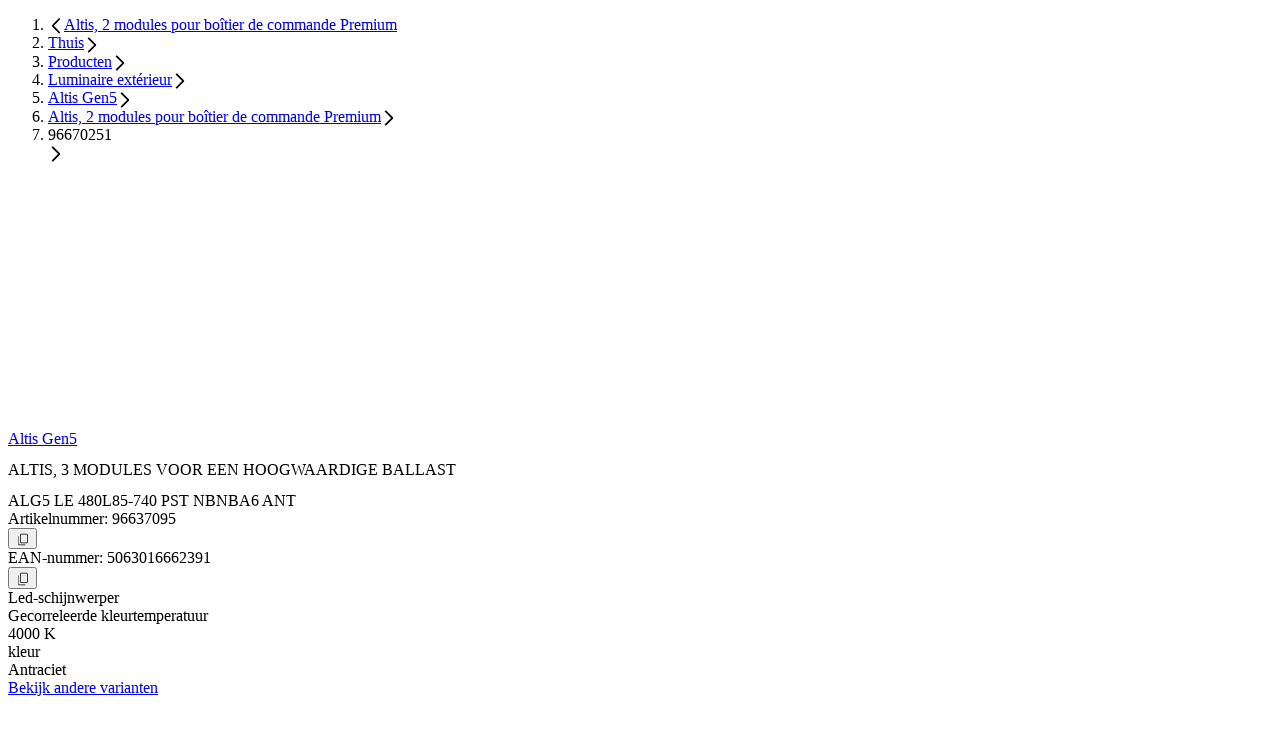

--- FILE ---
content_type: text/html;charset=utf-8
request_url: https://www.thornlighting.be/nl-be/p/96637095
body_size: 48612
content:
<!DOCTYPE html><html  lang="nl"><head><meta charset="utf-8"><meta name="viewport" content="width=device-width, initial-scale=1"><title>ALG5 LE 480L85-740 PST NBNBA6 ANT | Thorn</title><style nonce="CYGegKck57WLhaDjr7Bb2eWa">.zg-header[data-v-dac7a046]{transition:top .3s ease-in-out 200s,background-color .3s ease-in-out,color .3s ease-in-out}@supports (-webkit-touch-callout:none){.svg-fix[data-v-dac7a046]{max-width:100px}}</style><style nonce="CYGegKck57WLhaDjr7Bb2eWa">.nuxt-icon{height:1em;margin-bottom:.125em;vertical-align:middle;width:1em}.nuxt-icon--fill,.nuxt-icon--fill *{fill:currentColor}</style><style nonce="CYGegKck57WLhaDjr7Bb2eWa">@layer properties{@supports ((-webkit-hyphens:none) and (not (margin-trim:inline))) or ((-moz-orient:inline) and (not (color:rgb(from red r g b)))){[data-v-0a83c6e6],[data-v-0a83c6e6]::backdrop,[data-v-0a83c6e6]:after,[data-v-0a83c6e6]:before{--tw-font-weight:initial}}}.zg-base-headline[data-v-0a83c6e6]{--tw-font-weight:var(--theme-font-weight-black);font-weight:var(--theme-font-weight-black);hyphenate-limit-chars:10 5 5;-webkit-hyphens:auto;hyphens:auto;overflow-wrap:break-word}.headline-level--h1[data-v-0a83c6e6]{font-size:var(--theme-text-5xl);line-height:var(--line-height-heading-1);line-height:var(--tw-leading,var(--theme-text-5xl--line-height))}.theme-thorn .headline-level--h1[data-v-0a83c6e6],.theme-zumtobel .headline-level--h1[data-v-0a83c6e6]{text-transform:uppercase}.headline-level--h2[data-v-0a83c6e6]{font-size:var(--theme-text-4xl);line-height:var(--line-height-heading-2);line-height:var(--tw-leading,var(--theme-text-4xl--line-height))}.headline-level--h3[data-v-0a83c6e6],.theme-thorn .headline-level--h2[data-v-0a83c6e6],.theme-zumtobel .headline-level--h2[data-v-0a83c6e6]{text-transform:uppercase}.headline-level--h3[data-v-0a83c6e6]{font-size:var(--theme-text-3xl);line-height:var(--line-height-heading-3);line-height:var(--tw-leading,var(--theme-text-3xl--line-height))}.theme-workspace .headline-level--h3[data-v-0a83c6e6]{text-transform:none!important}.headline-level--h4[data-v-0a83c6e6]{font-size:var(--theme-text-2xl);line-height:var(--line-height-heading-4);line-height:var(--tw-leading,var(--theme-text-2xl--line-height))}.theme-thorn .headline-level--h4[data-v-0a83c6e6],.theme-zumtobel .headline-level--h4[data-v-0a83c6e6]{text-transform:uppercase}.headline-level--h5[data-v-0a83c6e6]{font-size:var(--theme-text-xl);line-height:var(--line-height-heading-5);line-height:var(--tw-leading,var(--theme-text-xl--line-height))}.headline-level--h6[data-v-0a83c6e6]{font-size:var(--theme-text-lg);line-height:var(--line-height-heading-6);line-height:var(--tw-leading,var(--theme-text-lg--line-height))}.headline-level--h7[data-v-0a83c6e6]{font-size:var(--theme-text-md);line-height:var(--line-height-heading-7);line-height:var(--tw-leading,var(--theme-text-md--line-height))}.theme-zumtobel .zg-base-headline.gradient[data-v-0a83c6e6]{-webkit-background-clip:text;background-clip:text;color:#0000}@property --tw-font-weight{syntax:"*";inherits:false}</style><style nonce="CYGegKck57WLhaDjr7Bb2eWa">swiper-container::part(container){align-items:center;display:flex;flex-direction:column;gap:calc(var(--spacing,.25rem)*12)}swiper-container::part(pagination){align-items:flex-end;bottom:calc(var(--spacing,.25rem)*0);display:flex;gap:calc(var(--spacing,.25rem)*1);justify-content:center;margin-right:calc(var(--spacing,.25rem)*6);position:relative;width:100%}@media(min-width:64rem){swiper-container::part(pagination){margin-right:calc(var(--spacing,.25rem)*0)}}swiper-container::part(bullet){background-color:rgb(var(--rgb-disabled));border-radius:0;height:calc(var(--spacing,.25rem)*1);margin:calc(var(--spacing,.25rem)*0);opacity:1}@media(hover:hover){swiper-container::part(bullet):hover{background-color:rgb(var(--rgb-background-accent-secondary))}}swiper-container::part(bullet-active){background-color:rgb(var(--rgb-background-primary-inverted));border-radius:0;height:calc(var(--spacing,.25rem)*1.5);margin:calc(var(--spacing,.25rem)*0)}@media(min-width:40rem){.theme-zumtobel swiper-container::part(bullet),.theme-zumtobel swiper-container::part(bullet-active){width:1.5rem}}@media(min-width:64rem){.theme-zumtobel swiper-container::part(bullet-active){width:2rem}}.theme-thorn swiper-container::part(bullet),.theme-thorn swiper-container::part(bullet-active){border-radius:9999px;height:1rem;width:1rem}.theme-workspace swiper-container::part(bullet),.theme-workspace swiper-container::part(bullet-active){border-radius:9999px;height:1.5rem;width:1.5rem}</style><style nonce="CYGegKck57WLhaDjr7Bb2eWa">@layer properties{@supports ((-webkit-hyphens:none) and (not (margin-trim:inline))) or ((-moz-orient:inline) and (not (color:rgb(from red r g b)))){[data-v-cae13e5a],[data-v-cae13e5a]::backdrop,[data-v-cae13e5a]:after,[data-v-cae13e5a]:before{--tw-border-style:solid}}}.zg-navigation-button-container[data-v-cae13e5a]{align-items:center;cursor:pointer;display:flex;height:calc(var(--spacing,.25rem)*14);justify-content:center;width:calc(var(--spacing,.25rem)*14);z-index:1}.theme-workspace .zg-navigation-button-container[data-v-cae13e5a]{border-color:rgb(var(--rgb-border-accent-primary));border-radius:0;border-style:var(--tw-border-style);border-width:1px;color:rgb(var(--rgb-text-accent-primary))}@media(hover:hover){.theme-workspace .zg-navigation-button-container[data-v-cae13e5a]:hover{background-color:rgb(var(--rgb-background-accent-primary));color:rgb(var(--rgb-text-primary-inverted));cursor:pointer}}.theme-thorn .zg-navigation-button-container[data-v-cae13e5a]{border-color:currentColor;border-radius:3.40282e+38px;border-style:var(--tw-border-style);border-width:1px}@media(hover:hover){.theme-thorn .zg-navigation-button-container[data-v-cae13e5a]:hover{background-color:rgb(var(--rgb-background-accent-primary));border-color:rgb(var(--rgb-border-accent-primary));color:rgb(var(--rgb-text-primary-inverted));cursor:pointer}}.zg-navigation-button-icon[data-v-cae13e5a]{font-size:var(--theme-text-lg);line-height:var(--tw-leading,var(--theme-text-lg--line-height))}@media(hover:hover){.theme-zumtobel .zg-navigation-button-icon[data-v-cae13e5a]:is(:where(.group):hover *){color:rgb(var(--rgb-text-accent-primary))}}.theme-thorn .zg-navigation-button-icon[data-v-cae13e5a]{font-size:var(--theme-text-2xl);line-height:var(--tw-leading,var(--theme-text-2xl--line-height))}@property --tw-border-style{syntax:"*";inherits:false;initial-value:solid}</style><link nonce="CYGegKck57WLhaDjr7Bb2eWa" integrity="sha384-IsmWuiGy6pCavBN4HcOsvmyv5lWpNl2TJhlPbsiCusjJHbRci5wExS/87FCsFGKB" rel="stylesheet" href="/_nuxt/entry.C0EAfwxv.css" crossorigin><link nonce="CYGegKck57WLhaDjr7Bb2eWa" integrity="sha384-7lO7/dqEhaHNGWl2ctj9yqq3Q+QNn3Cd2+k1Sz6cMZE/7SSe+zXsbLNoiH80Pg1k" rel="stylesheet" href="/_nuxt/_productId_.4t_XaS5i.css" crossorigin><link nonce="CYGegKck57WLhaDjr7Bb2eWa" integrity="sha384-rYxJqWCjv67Ye9w1axxFj9EALPclVRKDmzVWb6dgOao7mjJm3pIT0XxfVXXiA1Rn" rel="stylesheet" href="/_nuxt/usePricing.Hr2qrw4f.css" crossorigin><link nonce="CYGegKck57WLhaDjr7Bb2eWa" integrity="sha384-04mo9wn9dGG5NxILiUUtqh+Fit+O9u5mZTAI/EhtWpOGS9liOzMr+p7IBidxZ0SH" rel="stylesheet" href="/_nuxt/ZgQuantitySelector.BMWkCbYp.css" crossorigin><link nonce="CYGegKck57WLhaDjr7Bb2eWa" integrity="sha384-pn/48VxSDvgYAsSLkTU+uL5Nfe0aSCy3pel4M51aFGHexOtC5Yoj3PkWfxOJbcIz" rel="stylesheet" href="/_nuxt/ZgBaseSliderContainer.DZ-Yz7ME.css" crossorigin><link nonce="CYGegKck57WLhaDjr7Bb2eWa" integrity="sha384-NkdcuiANqk5OMK6b0HmJaufC1Z9jCJPHeyAhwu9uSkldrGYsecdLPTvJ5azncKnr" rel="stylesheet" href="/_nuxt/ZgCarouselNavigation.CXwZVWEt.css" crossorigin><link nonce="CYGegKck57WLhaDjr7Bb2eWa" integrity="sha384-LSmgXtcLUXHqAqrc79c/QXOZIogVCxws/4t6nP5xB1Ha0hxwLYdsQX4q1TLT2Wog" rel="stylesheet" href="/_nuxt/ZgCmsAsset.Dnknv2dC.css" crossorigin><link nonce="CYGegKck57WLhaDjr7Bb2eWa" href="https://www.googletagmanager.com/gtm.js?id=GTM-PH9RB2SS" rel="preload" crossorigin="anonymous" referrerpolicy="no-referrer" fetchpriority="low" as="script"><link nonce="CYGegKck57WLhaDjr7Bb2eWa" integrity="sha384-iGEs+wRVduEa7Edy03FAG6EI2LypNsjv9BdDsYeWfm4cTyvCWKJKVWwj5+xQZKUd" rel="modulepreload" as="script" crossorigin href="/_nuxt/CtcS5dw8.js"><link nonce="CYGegKck57WLhaDjr7Bb2eWa" integrity="sha384-AJcLqkqeuuCqW4E2kCpJLGscebqyxSLPqM3+hSjwPKm1Ic+uZKiFUdXnpuf4Zs8E" rel="modulepreload" as="script" crossorigin href="/_nuxt/D1b8FiyY.js"><link nonce="CYGegKck57WLhaDjr7Bb2eWa" integrity="sha384-8R3m1pCFv4uLx99j8xf7aYbgBmz0ORfhOVHhutZRvBVQ5E7waWi70VS4eWlPUzA1" rel="modulepreload" as="script" crossorigin href="/_nuxt/Hng5xTcq.js"><link nonce="CYGegKck57WLhaDjr7Bb2eWa" integrity="sha384-qqDKPhw7qPVLPmIOHUeOUu68Ub20uX9qZtgRJ59YCltokq9iAAyNvN89IKA/dFoM" rel="modulepreload" as="script" crossorigin href="/_nuxt/B5iX-buE.js"><link nonce="CYGegKck57WLhaDjr7Bb2eWa" integrity="sha384-edBqQxgPNoEy3GT3i3uh9PtiupHq6Zwx3VPohmluJd1rI6kPMrwzTBYVQxgPQqaj" rel="modulepreload" as="script" crossorigin href="/_nuxt/DQ7yz4dJ.js"><link nonce="CYGegKck57WLhaDjr7Bb2eWa" integrity="sha384-3AvhQe5mo8wHRR6HDGlqtIxYUh0ya7CIEZUXTBzxUuJxHIu5+mkdLykIphQ5Nffe" rel="modulepreload" as="script" crossorigin href="/_nuxt/b1U-yTwP.js"><link nonce="CYGegKck57WLhaDjr7Bb2eWa" integrity="sha384-TTrf6AxmTdOEr1WMnzwVs0TXibpWSYrERVD0qv7j7lrsMv0acUcb5aSqzduSzJKP" rel="modulepreload" as="script" crossorigin href="/_nuxt/Cy3VAWvf.js"><link nonce="CYGegKck57WLhaDjr7Bb2eWa" integrity="sha384-CgLOm7/N6/7+i/6XPJRGn8HhydYGDY1REdTyyORowYqRDuEWAapDqvcKAKap54XR" rel="modulepreload" as="script" crossorigin href="/_nuxt/CNurpHaW.js"><link nonce="CYGegKck57WLhaDjr7Bb2eWa" integrity="sha384-VDzWervMEzSupimIaImklYD9YCyy5FihtEqwOMKoAKN9kCwD6TjwradkuZnLcZOH" rel="modulepreload" as="script" crossorigin href="/_nuxt/ClTiJuvW.js"><link nonce="CYGegKck57WLhaDjr7Bb2eWa" integrity="sha384-8AYqH1r9x2F1GfF5m9xJJO3WAfp33m39mSDp4d+rHkypm8IuoCtkfwEGGb14ZXV+" rel="modulepreload" as="script" crossorigin href="/_nuxt/BPRgnv8E.js"><link nonce="CYGegKck57WLhaDjr7Bb2eWa" integrity="sha384-S3f45IOTBWSqgd0dr+AuE4yxv2oFIEKJ2sXWUG4GNVWrxvklKiVkCW0OEYftonR/" rel="modulepreload" as="script" crossorigin href="/_nuxt/CluE0Y9D.js"><link nonce="CYGegKck57WLhaDjr7Bb2eWa" integrity="sha384-6VkmI9KzLwetOqNy7SSC5aDuYz+PVgJH0chMxK5B8w2UoQnFQZToZ1xJ5fxYbDys" rel="modulepreload" as="script" crossorigin href="/_nuxt/D0_wJdHX.js"><link nonce="CYGegKck57WLhaDjr7Bb2eWa" integrity="sha384-7wUa+nMc4XISb7kg1bp+j98N1ZWj+GsCJ3Ls2lZWJk54eGaBibDJQYj+ihYXkE4L" rel="modulepreload" as="script" crossorigin href="/_nuxt/BZkeBPiP.js"><link nonce="CYGegKck57WLhaDjr7Bb2eWa" integrity="sha384-B8iyHmuwwJ7gNtbQudpmsL0fcv7IzmICurJtNsv6CD5s3kTGJeU5WWJ/BZuMBJj6" rel="modulepreload" as="script" crossorigin href="/_nuxt/CB947SK4.js"><link nonce="CYGegKck57WLhaDjr7Bb2eWa" integrity="sha384-TRiYTTZznrRV75Mt2EU2lhrhBJzWRpML8cpya819kPwnUBpN1+Plz4HWX/yGUR96" rel="modulepreload" as="script" crossorigin href="/_nuxt/w4CFJ3WB.js"><link nonce="CYGegKck57WLhaDjr7Bb2eWa" integrity="sha384-SGnQKOkKE67W8WIXoe3UzU5bQ0xIYN5O033DuC/74jyiBlrSTr0vc41UaEJhD1SN" rel="modulepreload" as="script" crossorigin href="/_nuxt/DpwUgGkA.js"><link nonce="CYGegKck57WLhaDjr7Bb2eWa" integrity="sha384-9GBW1OnVYJGOYqd53RiXRjsqBXkuaWfMX2BSbOVgM1hk+z79sVSYoPSFULYvB4SJ" rel="modulepreload" as="script" crossorigin href="/_nuxt/CMtSZ1Ax.js"><link nonce="CYGegKck57WLhaDjr7Bb2eWa" integrity="sha384-nC5kmWh9mDr71PqGitYi4ZbBalNPZmpU6JS3a52hbOg7A6heUP/EsfZ54y199hAh" rel="modulepreload" as="script" crossorigin href="/_nuxt/ckAGiA5e.js"><link nonce="CYGegKck57WLhaDjr7Bb2eWa" integrity="sha384-TQ+gR7uMuV6Mnme4viyu9qKecac5MufVrbBJsvnhNj/uCxMUySs8TS+gOo01u2JU" rel="modulepreload" as="script" crossorigin href="/_nuxt/mITqkn6M.js"><link nonce="CYGegKck57WLhaDjr7Bb2eWa" integrity="sha384-Zncx4L1Xdf5BvAPmhguu+DOX9nOLc4gsfFu4tf/euYfyE7oC6qJz/qj3a6wBPapp" rel="modulepreload" as="script" crossorigin href="/_nuxt/DjK64rbz.js"><link nonce="CYGegKck57WLhaDjr7Bb2eWa" integrity="sha384-v0Tbid8cCerH5Me7iXlB/fDm+W3TxxI5WBk/QGcvk/M2pcBeF/Gu2D3n9dN8e3gS" rel="modulepreload" as="script" crossorigin href="/_nuxt/BLniVPwr.js"><link nonce="CYGegKck57WLhaDjr7Bb2eWa" integrity="sha384-xRwXRjvQbLTVvP/y7bsTA3iEhgcE4PFf0VFYG7XzLmaXf0DuQQ86iUPYt6nPi3F0" rel="modulepreload" as="script" crossorigin href="/_nuxt/C0kfAi0I.js"><link nonce="CYGegKck57WLhaDjr7Bb2eWa" integrity="sha384-HnzUOGpKkS/NaNRDP8e/5KgWerpaSzDF4YUOpawN82dLfPR8CsThkQX014Yn9UyO" rel="modulepreload" as="script" crossorigin href="/_nuxt/CdD1-upa.js"><link nonce="CYGegKck57WLhaDjr7Bb2eWa" integrity="sha384-hKPbKo7lanStVuWHYC1kdfUkMXJA4kv0DhBNHdTrBGzqAyFpnvJVOpqL1tr07A69" rel="modulepreload" as="script" crossorigin href="/_nuxt/B847J7Ek.js"><link nonce="CYGegKck57WLhaDjr7Bb2eWa" integrity="sha384-G3bAfACXCeqorJYVlp+OHKuTVYVgAPEHOeeScQNujuSm1coR2BBKilmHsvq3mEBX" rel="modulepreload" as="script" crossorigin href="/_nuxt/CEth-nfq.js"><link nonce="CYGegKck57WLhaDjr7Bb2eWa" integrity="sha384-8TZgIQA35FnPtj/Nn2c5iRH3mGdnnuM1CoaYDfkn66uPZFt3nYmcf9pW1CsJ97Nn" rel="modulepreload" as="script" crossorigin href="/_nuxt/CTtUvwv_.js"><link nonce="CYGegKck57WLhaDjr7Bb2eWa" integrity="sha384-1XhPG0ULe8uaF8cnRjZRFVy9mC/IHoaDyysaCAdGTT+qBRRK5Pm3AvKQHyjg07XB" rel="modulepreload" as="script" crossorigin href="/_nuxt/BsY3W6sc.js"><link nonce="CYGegKck57WLhaDjr7Bb2eWa" integrity="sha384-U5GicDlids77AnPfh6wdstIqeEdWxBqL5vsyJk229hRyoRCKlejS9hc2lbku/VRL" rel="modulepreload" as="script" crossorigin href="/_nuxt/B3v1tHK_.js"><link nonce="CYGegKck57WLhaDjr7Bb2eWa" integrity="sha384-3lqmQsbm8BstYRHj5+XjTJ7UyKztk52aqQwydMXtwPBGmiqzkciLgmenJ0UsLZ1r" rel="modulepreload" as="script" crossorigin href="/_nuxt/3OdKXgfk.js"><link nonce="CYGegKck57WLhaDjr7Bb2eWa" integrity="sha384-54IPKMx9ENWLs9KN226stKPf3DgI+fBFu7IUOS0zHsqXgUOaGxFQ8Aie6ejpe3Ao" rel="modulepreload" as="script" crossorigin href="/_nuxt/BIC4KyMz.js"><link nonce="CYGegKck57WLhaDjr7Bb2eWa" integrity="sha384-MRvEjul1nBbICh/HY3FWYXafxsgFYJKaECzodPgSdEVNxE/uaJJ1TyvqYJULlDcT" rel="modulepreload" as="script" crossorigin href="/_nuxt/Dku6833u.js"><link nonce="CYGegKck57WLhaDjr7Bb2eWa" integrity="sha384-QOcc+blcTE37db4g9wUamcG612mFfNhT4SCfNIWKsVG0kleLuJcKfzwDp+d6O6O0" rel="modulepreload" as="script" crossorigin href="/_nuxt/EE2sTNP-.js"><link nonce="CYGegKck57WLhaDjr7Bb2eWa" integrity="sha384-vNOMdashbDoquTRv3+ldL12Nef5Ur36ExCdju4Fq4hFNb54oYrLslIsyXSt1zf3Y" rel="modulepreload" as="script" crossorigin href="/_nuxt/Cr_qaWH7.js"><link nonce="CYGegKck57WLhaDjr7Bb2eWa" integrity="sha384-uWd/2gmGyFHgy8obK+n3zkM1/fsmTwG0oZsH4v4ZIMeyOXHaXA2s4s+hg/ar6+ig" rel="modulepreload" as="script" crossorigin href="/_nuxt/ChHlUR7L.js"><link nonce="CYGegKck57WLhaDjr7Bb2eWa" integrity="sha384-0qI7x4Pjqjj0AeE8dIhQUTfElUp/2IMx8Vl8X/cREdyAfHNwpbKCxtpUHFbt5p8w" rel="preload" as="fetch" fetchpriority="low" crossorigin="anonymous" href="/_nuxt/builds/meta/d1f40208-1fb7-43ed-943b-032a1bd7dd67.json"><script nonce="CYGegKck57WLhaDjr7Bb2eWa" src="https://web.cmp.usercentrics.eu/ui/loader.js" defer type="application/javascript" id="usercentrics-cmp" data-settings-id="jLgIy7ZLIqz5xk"></script><link nonce="CYGegKck57WLhaDjr7Bb2eWa" rel="prefetch" as="image" type="image/svg+xml" href="/_nuxt/ad.B18i8NGa.svg"><link nonce="CYGegKck57WLhaDjr7Bb2eWa" rel="prefetch" as="image" type="image/svg+xml" href="/_nuxt/ad.Blhdm5jl.svg"><link nonce="CYGegKck57WLhaDjr7Bb2eWa" rel="prefetch" as="image" type="image/svg+xml" href="/_nuxt/af.C77Rf6cE.svg"><link nonce="CYGegKck57WLhaDjr7Bb2eWa" rel="prefetch" as="image" type="image/svg+xml" href="/_nuxt/af.Bc2fqp73.svg"><link nonce="CYGegKck57WLhaDjr7Bb2eWa" rel="prefetch" as="image" type="image/svg+xml" href="/_nuxt/as.Dekqy8Of.svg"><link nonce="CYGegKck57WLhaDjr7Bb2eWa" rel="prefetch" as="image" type="image/svg+xml" href="/_nuxt/as.BTEVCXG-.svg"><link nonce="CYGegKck57WLhaDjr7Bb2eWa" rel="prefetch" as="image" type="image/svg+xml" href="/_nuxt/aw.W0PWLK5p.svg"><link nonce="CYGegKck57WLhaDjr7Bb2eWa" rel="prefetch" as="image" type="image/svg+xml" href="/_nuxt/aw.CLCX8uk5.svg"><link nonce="CYGegKck57WLhaDjr7Bb2eWa" rel="prefetch" as="image" type="image/svg+xml" href="/_nuxt/bm.BeYgB2z9.svg"><link nonce="CYGegKck57WLhaDjr7Bb2eWa" rel="prefetch" as="image" type="image/svg+xml" href="/_nuxt/bm.DvNWWcPM.svg"><link nonce="CYGegKck57WLhaDjr7Bb2eWa" rel="prefetch" as="image" type="image/svg+xml" href="/_nuxt/bn.B6T3O78g.svg"><link nonce="CYGegKck57WLhaDjr7Bb2eWa" rel="prefetch" as="image" type="image/svg+xml" href="/_nuxt/bn.CPQcA8Ol.svg"><link nonce="CYGegKck57WLhaDjr7Bb2eWa" rel="prefetch" as="image" type="image/svg+xml" href="/_nuxt/bo.CcUiMqkJ.svg"><link nonce="CYGegKck57WLhaDjr7Bb2eWa" rel="prefetch" as="image" type="image/svg+xml" href="/_nuxt/bo.Dry0C6UA.svg"><link nonce="CYGegKck57WLhaDjr7Bb2eWa" rel="prefetch" as="image" type="image/svg+xml" href="/_nuxt/br.Cu5YU29T.svg"><link nonce="CYGegKck57WLhaDjr7Bb2eWa" rel="prefetch" as="image" type="image/svg+xml" href="/_nuxt/br.Dr5rMAMb.svg"><link nonce="CYGegKck57WLhaDjr7Bb2eWa" rel="prefetch" as="image" type="image/svg+xml" href="/_nuxt/bt.BTo4qm10.svg"><link nonce="CYGegKck57WLhaDjr7Bb2eWa" rel="prefetch" as="image" type="image/svg+xml" href="/_nuxt/bt.SxWnbWW0.svg"><link nonce="CYGegKck57WLhaDjr7Bb2eWa" rel="prefetch" as="image" type="image/svg+xml" href="/_nuxt/bz.BCKHR4_q.svg"><link nonce="CYGegKck57WLhaDjr7Bb2eWa" rel="prefetch" as="image" type="image/svg+xml" href="/_nuxt/bz.CoBdB-p8.svg"><link nonce="CYGegKck57WLhaDjr7Bb2eWa" rel="prefetch" as="image" type="image/svg+xml" href="/_nuxt/cy.bZuP8hmf.svg"><link nonce="CYGegKck57WLhaDjr7Bb2eWa" rel="prefetch" as="image" type="image/svg+xml" href="/_nuxt/cy.DJKnEFYW.svg"><link nonce="CYGegKck57WLhaDjr7Bb2eWa" rel="prefetch" as="image" type="image/svg+xml" href="/_nuxt/dm.Cbhezfe1.svg"><link nonce="CYGegKck57WLhaDjr7Bb2eWa" rel="prefetch" as="image" type="image/svg+xml" href="/_nuxt/dm.DPPHwW2M.svg"><link nonce="CYGegKck57WLhaDjr7Bb2eWa" rel="prefetch" as="image" type="image/svg+xml" href="/_nuxt/do.B86d445t.svg"><link nonce="CYGegKck57WLhaDjr7Bb2eWa" rel="prefetch" as="image" type="image/svg+xml" href="/_nuxt/do.DeRnbj4d.svg"><link nonce="CYGegKck57WLhaDjr7Bb2eWa" rel="prefetch" as="image" type="image/svg+xml" href="/_nuxt/ec.CaVOFQ3t.svg"><link nonce="CYGegKck57WLhaDjr7Bb2eWa" rel="prefetch" as="image" type="image/svg+xml" href="/_nuxt/ec.cwfBJlvF.svg"><link nonce="CYGegKck57WLhaDjr7Bb2eWa" rel="prefetch" as="image" type="image/svg+xml" href="/_nuxt/eg.YC70hswZ.svg"><link nonce="CYGegKck57WLhaDjr7Bb2eWa" rel="prefetch" as="image" type="image/svg+xml" href="/_nuxt/eg.DwOkwyQ0.svg"><link nonce="CYGegKck57WLhaDjr7Bb2eWa" rel="prefetch" as="image" type="image/svg+xml" href="/_nuxt/es.d5m8M5h8.svg"><link nonce="CYGegKck57WLhaDjr7Bb2eWa" rel="prefetch" as="image" type="image/svg+xml" href="/_nuxt/es.BuSGTZm_.svg"><link nonce="CYGegKck57WLhaDjr7Bb2eWa" rel="prefetch" as="image" type="image/svg+xml" href="/_nuxt/fj.DEAVMg38.svg"><link nonce="CYGegKck57WLhaDjr7Bb2eWa" rel="prefetch" as="image" type="image/svg+xml" href="/_nuxt/fj.u3dAPoew.svg"><link nonce="CYGegKck57WLhaDjr7Bb2eWa" rel="prefetch" as="image" type="image/svg+xml" href="/_nuxt/fk.nuUF_Ak3.svg"><link nonce="CYGegKck57WLhaDjr7Bb2eWa" rel="prefetch" as="image" type="image/svg+xml" href="/_nuxt/fk.B-RvQ4Hz.svg"><link nonce="CYGegKck57WLhaDjr7Bb2eWa" rel="prefetch" as="image" type="image/svg+xml" href="/_nuxt/gq.Cag8QTk2.svg"><link nonce="CYGegKck57WLhaDjr7Bb2eWa" rel="prefetch" as="image" type="image/svg+xml" href="/_nuxt/gq.CPnMO1hT.svg"><link nonce="CYGegKck57WLhaDjr7Bb2eWa" rel="prefetch" as="image" type="image/svg+xml" href="/_nuxt/gs.DiiNa0F5.svg"><link nonce="CYGegKck57WLhaDjr7Bb2eWa" rel="prefetch" as="image" type="image/svg+xml" href="/_nuxt/gs.DOgYbHsY.svg"><link nonce="CYGegKck57WLhaDjr7Bb2eWa" rel="prefetch" as="image" type="image/svg+xml" href="/_nuxt/gt.CJo5DI-7.svg"><link nonce="CYGegKck57WLhaDjr7Bb2eWa" rel="prefetch" as="image" type="image/svg+xml" href="/_nuxt/gt.BLpn5qMn.svg"><link nonce="CYGegKck57WLhaDjr7Bb2eWa" rel="prefetch" as="image" type="image/svg+xml" href="/_nuxt/gu.Di1JYREk.svg"><link nonce="CYGegKck57WLhaDjr7Bb2eWa" rel="prefetch" as="image" type="image/svg+xml" href="/_nuxt/gu.SbvrH0uZ.svg"><link nonce="CYGegKck57WLhaDjr7Bb2eWa" rel="prefetch" as="image" type="image/svg+xml" href="/_nuxt/hr.fzLfaANM.svg"><link nonce="CYGegKck57WLhaDjr7Bb2eWa" rel="prefetch" as="image" type="image/svg+xml" href="/_nuxt/hr.BpiVVBoV.svg"><link nonce="CYGegKck57WLhaDjr7Bb2eWa" rel="prefetch" as="image" type="image/svg+xml" href="/_nuxt/ht.DIMg4gti.svg"><link nonce="CYGegKck57WLhaDjr7Bb2eWa" rel="prefetch" as="image" type="image/svg+xml" href="/_nuxt/ht.pweRl6ZP.svg"><link nonce="CYGegKck57WLhaDjr7Bb2eWa" rel="prefetch" as="image" type="image/svg+xml" href="/_nuxt/im.-VPIqfkF.svg"><link nonce="CYGegKck57WLhaDjr7Bb2eWa" rel="prefetch" as="image" type="image/svg+xml" href="/_nuxt/im.Dd9p-0-T.svg"><link nonce="CYGegKck57WLhaDjr7Bb2eWa" rel="prefetch" as="image" type="image/svg+xml" href="/_nuxt/io.13HOfeJD.svg"><link nonce="CYGegKck57WLhaDjr7Bb2eWa" rel="prefetch" as="image" type="image/svg+xml" href="/_nuxt/io.BImhNBcd.svg"><link nonce="CYGegKck57WLhaDjr7Bb2eWa" rel="prefetch" as="image" type="image/svg+xml" href="/_nuxt/ir.cCIgaNf6.svg"><link nonce="CYGegKck57WLhaDjr7Bb2eWa" rel="prefetch" as="image" type="image/svg+xml" href="/_nuxt/ir.Q03Mij62.svg"><link nonce="CYGegKck57WLhaDjr7Bb2eWa" rel="prefetch" as="image" type="image/svg+xml" href="/_nuxt/je.DyWbhIiC.svg"><link nonce="CYGegKck57WLhaDjr7Bb2eWa" rel="prefetch" as="image" type="image/svg+xml" href="/_nuxt/je.vXe0Dr49.svg"><link nonce="CYGegKck57WLhaDjr7Bb2eWa" rel="prefetch" as="image" type="image/svg+xml" href="/_nuxt/kg.B0FsxZiL.svg"><link nonce="CYGegKck57WLhaDjr7Bb2eWa" rel="prefetch" as="image" type="image/svg+xml" href="/_nuxt/kg.CjfitMyT.svg"><link nonce="CYGegKck57WLhaDjr7Bb2eWa" rel="prefetch" as="image" type="image/svg+xml" href="/_nuxt/kh.BeWfuE30.svg"><link nonce="CYGegKck57WLhaDjr7Bb2eWa" rel="prefetch" as="image" type="image/svg+xml" href="/_nuxt/kh.BBvObpUS.svg"><link nonce="CYGegKck57WLhaDjr7Bb2eWa" rel="prefetch" as="image" type="image/svg+xml" href="/_nuxt/ki.p_fAQGbS.svg"><link nonce="CYGegKck57WLhaDjr7Bb2eWa" rel="prefetch" as="image" type="image/svg+xml" href="/_nuxt/ki.fuIMkEYQ.svg"><link nonce="CYGegKck57WLhaDjr7Bb2eWa" rel="prefetch" as="image" type="image/svg+xml" href="/_nuxt/ky.Dpsu1myA.svg"><link nonce="CYGegKck57WLhaDjr7Bb2eWa" rel="prefetch" as="image" type="image/svg+xml" href="/_nuxt/ky.BqaZHuhf.svg"><link nonce="CYGegKck57WLhaDjr7Bb2eWa" rel="prefetch" as="image" type="image/svg+xml" href="/_nuxt/kz.CwKXYZ8s.svg"><link nonce="CYGegKck57WLhaDjr7Bb2eWa" rel="prefetch" as="image" type="image/svg+xml" href="/_nuxt/kz.Dkyx6q-p.svg"><link nonce="CYGegKck57WLhaDjr7Bb2eWa" rel="prefetch" as="image" type="image/svg+xml" href="/_nuxt/li.CHdhvNcr.svg"><link nonce="CYGegKck57WLhaDjr7Bb2eWa" rel="prefetch" as="image" type="image/svg+xml" href="/_nuxt/li.CMlf0YU8.svg"><link nonce="CYGegKck57WLhaDjr7Bb2eWa" rel="prefetch" as="image" type="image/svg+xml" href="/_nuxt/lk.DUkgV9Tq.svg"><link nonce="CYGegKck57WLhaDjr7Bb2eWa" rel="prefetch" as="image" type="image/svg+xml" href="/_nuxt/lk.DSQoDxn_.svg"><link nonce="CYGegKck57WLhaDjr7Bb2eWa" rel="prefetch" as="image" type="image/svg+xml" href="/_nuxt/md.DRlxvNwm.svg"><link nonce="CYGegKck57WLhaDjr7Bb2eWa" rel="prefetch" as="image" type="image/svg+xml" href="/_nuxt/md.DTi94M3M.svg"><link nonce="CYGegKck57WLhaDjr7Bb2eWa" rel="prefetch" as="image" type="image/svg+xml" href="/_nuxt/me.Cv4Gwqah.svg"><link nonce="CYGegKck57WLhaDjr7Bb2eWa" rel="prefetch" as="image" type="image/svg+xml" href="/_nuxt/me.CfGorN3b.svg"><link nonce="CYGegKck57WLhaDjr7Bb2eWa" rel="prefetch" as="image" type="image/svg+xml" href="/_nuxt/mp.CrOApEqW.svg"><link nonce="CYGegKck57WLhaDjr7Bb2eWa" rel="prefetch" as="image" type="image/svg+xml" href="/_nuxt/mp.CuaQmCLf.svg"><link nonce="CYGegKck57WLhaDjr7Bb2eWa" rel="prefetch" as="image" type="image/svg+xml" href="/_nuxt/ms.DxciGbUu.svg"><link nonce="CYGegKck57WLhaDjr7Bb2eWa" rel="prefetch" as="image" type="image/svg+xml" href="/_nuxt/ms.B-w7hFKu.svg"><link nonce="CYGegKck57WLhaDjr7Bb2eWa" rel="prefetch" as="image" type="image/svg+xml" href="/_nuxt/mt.YqzKx9xl.svg"><link nonce="CYGegKck57WLhaDjr7Bb2eWa" rel="prefetch" as="image" type="image/svg+xml" href="/_nuxt/mt.YDa8zgzO.svg"><link nonce="CYGegKck57WLhaDjr7Bb2eWa" rel="prefetch" as="image" type="image/svg+xml" href="/_nuxt/mx.Cc8Ccfe8.svg"><link nonce="CYGegKck57WLhaDjr7Bb2eWa" rel="prefetch" as="image" type="image/svg+xml" href="/_nuxt/mx.CvCwYHGF.svg"><link nonce="CYGegKck57WLhaDjr7Bb2eWa" rel="prefetch" as="image" type="image/svg+xml" href="/_nuxt/nf.Dl00mlk2.svg"><link nonce="CYGegKck57WLhaDjr7Bb2eWa" rel="prefetch" as="image" type="image/svg+xml" href="/_nuxt/nf.DGrQb42O.svg"><link nonce="CYGegKck57WLhaDjr7Bb2eWa" rel="prefetch" as="image" type="image/svg+xml" href="/_nuxt/ni.CcFCSQxm.svg"><link nonce="CYGegKck57WLhaDjr7Bb2eWa" rel="prefetch" as="image" type="image/svg+xml" href="/_nuxt/ni.BX2WCaNt.svg"><link nonce="CYGegKck57WLhaDjr7Bb2eWa" rel="prefetch" as="image" type="image/svg+xml" href="/_nuxt/om.DcqxRdQL.svg"><link nonce="CYGegKck57WLhaDjr7Bb2eWa" rel="prefetch" as="image" type="image/svg+xml" href="/_nuxt/om.nN8zP2Bu.svg"><link nonce="CYGegKck57WLhaDjr7Bb2eWa" rel="prefetch" as="image" type="image/svg+xml" href="/_nuxt/pn.DgxdtieE.svg"><link nonce="CYGegKck57WLhaDjr7Bb2eWa" rel="prefetch" as="image" type="image/svg+xml" href="/_nuxt/pn.BPAlH32D.svg"><link nonce="CYGegKck57WLhaDjr7Bb2eWa" rel="prefetch" as="image" type="image/svg+xml" href="/_nuxt/pt.DZ2ADgIR.svg"><link nonce="CYGegKck57WLhaDjr7Bb2eWa" rel="prefetch" as="image" type="image/svg+xml" href="/_nuxt/pt.BTevY6N2.svg"><link nonce="CYGegKck57WLhaDjr7Bb2eWa" rel="prefetch" as="image" type="image/svg+xml" href="/_nuxt/py.mNzh0mZC.svg"><link nonce="CYGegKck57WLhaDjr7Bb2eWa" rel="prefetch" as="image" type="image/svg+xml" href="/_nuxt/py.BKi5dxWt.svg"><link nonce="CYGegKck57WLhaDjr7Bb2eWa" rel="prefetch" as="image" type="image/svg+xml" href="/_nuxt/rs.BfwKwXtn.svg"><link nonce="CYGegKck57WLhaDjr7Bb2eWa" rel="prefetch" as="image" type="image/svg+xml" href="/_nuxt/rs.CnTO3ehk.svg"><link nonce="CYGegKck57WLhaDjr7Bb2eWa" rel="prefetch" as="image" type="image/svg+xml" href="/_nuxt/sa.Dh79zbT9.svg"><link nonce="CYGegKck57WLhaDjr7Bb2eWa" rel="prefetch" as="image" type="image/svg+xml" href="/_nuxt/sa.DnlyVVKx.svg"><link nonce="CYGegKck57WLhaDjr7Bb2eWa" rel="prefetch" as="image" type="image/svg+xml" href="/_nuxt/sm.DGBIRFB_.svg"><link nonce="CYGegKck57WLhaDjr7Bb2eWa" rel="prefetch" as="image" type="image/svg+xml" href="/_nuxt/sm.BKrUHzrq.svg"><link nonce="CYGegKck57WLhaDjr7Bb2eWa" rel="prefetch" as="image" type="image/svg+xml" href="/_nuxt/sv.CJIHhYwF.svg"><link nonce="CYGegKck57WLhaDjr7Bb2eWa" rel="prefetch" as="image" type="image/svg+xml" href="/_nuxt/sv.RZ39q5hO.svg"><link nonce="CYGegKck57WLhaDjr7Bb2eWa" rel="prefetch" as="image" type="image/svg+xml" href="/_nuxt/sx.nDhIaDNb.svg"><link nonce="CYGegKck57WLhaDjr7Bb2eWa" rel="prefetch" as="image" type="image/svg+xml" href="/_nuxt/sx.RKKs0ph6.svg"><link nonce="CYGegKck57WLhaDjr7Bb2eWa" rel="prefetch" as="image" type="image/svg+xml" href="/_nuxt/sz.qxMwa2gs.svg"><link nonce="CYGegKck57WLhaDjr7Bb2eWa" rel="prefetch" as="image" type="image/svg+xml" href="/_nuxt/sz.D39eIL5d.svg"><link nonce="CYGegKck57WLhaDjr7Bb2eWa" rel="prefetch" as="image" type="image/svg+xml" href="/_nuxt/tc.dtelpZmc.svg"><link nonce="CYGegKck57WLhaDjr7Bb2eWa" rel="prefetch" as="image" type="image/svg+xml" href="/_nuxt/tc.CJHJmJj1.svg"><link nonce="CYGegKck57WLhaDjr7Bb2eWa" rel="prefetch" as="image" type="image/svg+xml" href="/_nuxt/tm.C_WSgUcv.svg"><link nonce="CYGegKck57WLhaDjr7Bb2eWa" rel="prefetch" as="image" type="image/svg+xml" href="/_nuxt/tm.DGBJvQay.svg"><link nonce="CYGegKck57WLhaDjr7Bb2eWa" rel="prefetch" as="image" type="image/svg+xml" href="/_nuxt/va.B9-hqIE-.svg"><link nonce="CYGegKck57WLhaDjr7Bb2eWa" rel="prefetch" as="image" type="image/svg+xml" href="/_nuxt/va.s7kyhqIM.svg"><link nonce="CYGegKck57WLhaDjr7Bb2eWa" rel="prefetch" as="image" type="image/svg+xml" href="/_nuxt/vg.C7xY6pic.svg"><link nonce="CYGegKck57WLhaDjr7Bb2eWa" rel="prefetch" as="image" type="image/svg+xml" href="/_nuxt/vg.ClZ-0KpG.svg"><link nonce="CYGegKck57WLhaDjr7Bb2eWa" rel="prefetch" as="image" type="image/svg+xml" href="/_nuxt/vi.BC_zcciE.svg"><link nonce="CYGegKck57WLhaDjr7Bb2eWa" rel="prefetch" as="image" type="image/svg+xml" href="/_nuxt/vi.BSdsyIxY.svg"><link nonce="CYGegKck57WLhaDjr7Bb2eWa" rel="prefetch" as="image" type="image/svg+xml" href="/_nuxt/zm.BmsW91ne.svg"><link nonce="CYGegKck57WLhaDjr7Bb2eWa" rel="prefetch" as="image" type="image/svg+xml" href="/_nuxt/zm.D8B-0kdx.svg"><link nonce="CYGegKck57WLhaDjr7Bb2eWa" rel="prefetch" as="image" type="image/svg+xml" href="/_nuxt/zw.U0m7oJ5e.svg"><link nonce="CYGegKck57WLhaDjr7Bb2eWa" rel="prefetch" as="image" type="image/svg+xml" href="/_nuxt/zw.CSuuaw9K.svg"><link nonce="CYGegKck57WLhaDjr7Bb2eWa" rel="prefetch" as="image" type="image/svg+xml" href="/_nuxt/arab.C4CYPgyC.svg"><link nonce="CYGegKck57WLhaDjr7Bb2eWa" rel="prefetch" as="image" type="image/svg+xml" href="/_nuxt/arab.C-KgnQEz.svg"><link nonce="CYGegKck57WLhaDjr7Bb2eWa" rel="prefetch" as="image" type="image/svg+xml" href="/_nuxt/dg.CJPJrjiZ.svg"><link nonce="CYGegKck57WLhaDjr7Bb2eWa" rel="prefetch" as="image" type="image/svg+xml" href="/_nuxt/dg.DqkWLbnk.svg"><link nonce="CYGegKck57WLhaDjr7Bb2eWa" rel="prefetch" as="image" type="image/svg+xml" href="/_nuxt/eac.CwGQsyAM.svg"><link nonce="CYGegKck57WLhaDjr7Bb2eWa" rel="prefetch" as="image" type="image/svg+xml" href="/_nuxt/eac.h4QKADRE.svg"><link nonce="CYGegKck57WLhaDjr7Bb2eWa" rel="prefetch" as="image" type="image/svg+xml" href="/_nuxt/es-ga.D9xG2hYr.svg"><link nonce="CYGegKck57WLhaDjr7Bb2eWa" rel="prefetch" as="image" type="image/svg+xml" href="/_nuxt/es-ga.DXhVZ333.svg"><link nonce="CYGegKck57WLhaDjr7Bb2eWa" rel="prefetch" as="image" type="image/svg+xml" href="/_nuxt/gb-nir.D4gikpNq.svg"><link nonce="CYGegKck57WLhaDjr7Bb2eWa" rel="prefetch" as="image" type="image/svg+xml" href="/_nuxt/gb-nir.vEp1ZXy6.svg"><link nonce="CYGegKck57WLhaDjr7Bb2eWa" rel="prefetch" as="image" type="image/svg+xml" href="/_nuxt/gb-wls.Bxz9hxvX.svg"><link nonce="CYGegKck57WLhaDjr7Bb2eWa" rel="prefetch" as="image" type="image/svg+xml" href="/_nuxt/gb-wls.CK0XlKT-.svg"><link nonce="CYGegKck57WLhaDjr7Bb2eWa" rel="prefetch" as="image" type="image/svg+xml" href="/_nuxt/sh-ac.FjwY7RYr.svg"><link nonce="CYGegKck57WLhaDjr7Bb2eWa" rel="prefetch" as="image" type="image/svg+xml" href="/_nuxt/sh-ac.D-aE2xRW.svg"><link nonce="CYGegKck57WLhaDjr7Bb2eWa" rel="prefetch" as="image" type="image/svg+xml" href="/_nuxt/sh-hl.CqtQPzWZ.svg"><link nonce="CYGegKck57WLhaDjr7Bb2eWa" rel="prefetch" as="image" type="image/svg+xml" href="/_nuxt/sh-hl.CgxUDvtv.svg"><link nonce="CYGegKck57WLhaDjr7Bb2eWa" rel="prefetch" as="image" type="image/svg+xml" href="/_nuxt/sh-ta.CPJublpi.svg"><link nonce="CYGegKck57WLhaDjr7Bb2eWa" rel="prefetch" as="image" type="image/svg+xml" href="/_nuxt/sh-ta.BFo5zkKU.svg"><link nonce="CYGegKck57WLhaDjr7Bb2eWa" rel="prefetch" as="image" type="image/svg+xml" href="/_nuxt/un.Bqg4Cbbh.svg"><link nonce="CYGegKck57WLhaDjr7Bb2eWa" rel="prefetch" as="image" type="image/svg+xml" href="/_nuxt/un.DabL4p35.svg"><link nonce="CYGegKck57WLhaDjr7Bb2eWa" rel="prefetch" as="image" type="image/svg+xml" href="/_nuxt/xk.Bj15g7cp.svg"><link nonce="CYGegKck57WLhaDjr7Bb2eWa" rel="prefetch" as="image" type="image/svg+xml" href="/_nuxt/xk.Cdz2uTvR.svg"><meta name="zg:deployment-version" content="3.111.1"><link nonce="CYGegKck57WLhaDjr7Bb2eWa" rel="canonical" href="https://www.thornlighting.be/nl-be/p/96637095"><link nonce="CYGegKck57WLhaDjr7Bb2eWa" rel="alternate" hreflang="nl-be" href="https://www.thornlighting.be/nl-be/p/96637095" data-hid="link_rel_alternate_nl_be"><link nonce="CYGegKck57WLhaDjr7Bb2eWa" rel="alternate" hreflang="fr-be" href="https://www.thornlighting.be/fr-be/p/96637095" data-hid="link_rel_alternate_fr_be"><link nonce="CYGegKck57WLhaDjr7Bb2eWa" rel="alternate" hreflang="de-be" href="https://www.thornlighting.be/de-be/p/96637095" data-hid="link_rel_alternate_de_be"><link nonce="CYGegKck57WLhaDjr7Bb2eWa" rel="alternate" hreflang="it-it" href="https://www.thornlighting.it/it-it/p/96637095" data-hid="link_rel_alternate_it_it"><link nonce="CYGegKck57WLhaDjr7Bb2eWa" rel="alternate" hreflang="en-gb" href="https://www.thornlighting.co.uk/en-gb/p/96637095" data-hid="link_rel_alternate_en_gb"><link nonce="CYGegKck57WLhaDjr7Bb2eWa" rel="alternate" hreflang="en-lu" href="https://www.thornlighting.lu/en-lu/p/96637095" data-hid="link_rel_alternate_en_lu"><meta property="og:title" content="ALG5 LE 480L85-740 PST NBNBA6 ANT | Thorn"><meta name="description" content="Led-schijnwerper"><meta property="og:description" content="Led-schijnwerper"><script nonce="CYGegKck57WLhaDjr7Bb2eWa" integrity="sha384-iGEs+wRVduEa7Edy03FAG6EI2LypNsjv9BdDsYeWfm4cTyvCWKJKVWwj5+xQZKUd" type="module" src="/_nuxt/CtcS5dw8.js" crossorigin></script></head><body  data-theme="thorn" class="theme-thorn" style="overflow:auto;padding-right:0"><!--teleport start anchor--><!----><!--teleport anchor--><!--teleport start anchor--><!----><!--teleport anchor--><!--teleport start anchor--><!----><!--teleport anchor--><div id="__nuxt"><!--[--><div class="relative top-0 flex min-h-dvh flex-col bg-primary"><!--[--><!--[--><header><div class="text-base-900 fixed top-0 z-navigation w-full transition-colors duration-1000 ease-in-out" style="transform:translateY(-0px);"><!----><span data-v-dac7a046></span></div><div class="invisible" style="height:0px;"></div></header><!--]--><!--]--><div class="flex grow flex-col pb-12"><!--[--><ol class="flex flex-wrap items-center gap-2 bg-07 px-6 py-4 md:py-6 lg:px-12"><li class="flex items-center gap-2 md:hidden"><svg xmlns="http://www.w3.org/2000/svg" fill="none" viewBox="0 0 9 16" class="nuxt-icon nuxt-icon--fill icon-chevron-left size-3!"><path fill="#1A1A1A" d="M7.079 15.098.645 8.383A.964.964 0 0 1 .4 7.75c0-.176.07-.387.211-.563L7.044.473A.839.839 0 0 1 8.239.437c.351.317.351.844.035 1.196L2.403 7.75l5.906 6.188a.839.839 0 0 1-.035 1.195.839.839 0 0 1-1.195-.035Z"></path></svg><a href="/nl-be/sf/7937481" class="cursor-pointer"><!--[--><span class="underline-offset-4 hover:underline">Altis, 2 modules pour boîtier de commande Premium</span><!--]--></a></li><!--[--><li class="group hidden items-center gap-2 md:flex"><a href="/nl-be" class="cursor-pointer hidden items-center gap-2 md:flex"><!--[--><span class="text-nowrap underline-offset-4 hover:underline tl:hover:text-accent-primary">Thuis</span><!--]--></a><svg xmlns="http://www.w3.org/2000/svg" fill="none" viewBox="0 0 9 17" class="nuxt-icon nuxt-icon--fill icon-chevron-right size-3! group-last:hidden"><path fill="#1A1A1A" d="m1.618.784 7.11 7.102c.155.186.272.41.272.633a.86.86 0 0 1-.272.595l-7.11 7.102a.957.957 0 0 1-1.322.037c-.388-.334-.388-.892-.038-1.264l6.527-6.508-6.527-6.47A.861.861 0 0 1 .296.747a.957.957 0 0 1 1.322.037Z"></path></svg></li><li class="group hidden items-center gap-2 md:flex"><a href="/nl-be/p" class="cursor-pointer hidden items-center gap-2 md:flex"><!--[--><span class="text-nowrap underline-offset-4 hover:underline tl:hover:text-accent-primary">Producten</span><!--]--></a><svg xmlns="http://www.w3.org/2000/svg" fill="none" viewBox="0 0 9 17" class="nuxt-icon nuxt-icon--fill icon-chevron-right size-3! group-last:hidden"><path fill="#1A1A1A" d="m1.618.784 7.11 7.102c.155.186.272.41.272.633a.86.86 0 0 1-.272.595l-7.11 7.102a.957.957 0 0 1-1.322.037c-.388-.334-.388-.892-.038-1.264l6.527-6.508-6.527-6.47A.861.861 0 0 1 .296.747a.957.957 0 0 1 1.322.037Z"></path></svg></li><li class="group hidden items-center gap-2 md:flex"><a href="/nl-be/c/7896121" class="cursor-pointer hidden items-center gap-2 md:flex"><!--[--><span class="text-nowrap underline-offset-4 hover:underline tl:hover:text-accent-primary">Luminaire extérieur</span><!--]--></a><svg xmlns="http://www.w3.org/2000/svg" fill="none" viewBox="0 0 9 17" class="nuxt-icon nuxt-icon--fill icon-chevron-right size-3! group-last:hidden"><path fill="#1A1A1A" d="m1.618.784 7.11 7.102c.155.186.272.41.272.633a.86.86 0 0 1-.272.595l-7.11 7.102a.957.957 0 0 1-1.322.037c-.388-.334-.388-.892-.038-1.264l6.527-6.508-6.527-6.47A.861.861 0 0 1 .296.747a.957.957 0 0 1 1.322.037Z"></path></svg></li><li class="group hidden items-center gap-2 md:flex"><a href="/nl-be/v/7937479" class="cursor-pointer hidden items-center gap-2 md:flex"><!--[--><span class="text-nowrap underline-offset-4 hover:underline tl:hover:text-accent-primary">Altis Gen5</span><!--]--></a><svg xmlns="http://www.w3.org/2000/svg" fill="none" viewBox="0 0 9 17" class="nuxt-icon nuxt-icon--fill icon-chevron-right size-3! group-last:hidden"><path fill="#1A1A1A" d="m1.618.784 7.11 7.102c.155.186.272.41.272.633a.86.86 0 0 1-.272.595l-7.11 7.102a.957.957 0 0 1-1.322.037c-.388-.334-.388-.892-.038-1.264l6.527-6.508-6.527-6.47A.861.861 0 0 1 .296.747a.957.957 0 0 1 1.322.037Z"></path></svg></li><li class="group hidden items-center gap-2 md:flex"><a href="/nl-be/sf/7937481" class="cursor-pointer hidden items-center gap-2 md:flex"><!--[--><span class="text-nowrap underline-offset-4 hover:underline tl:hover:text-accent-primary">Altis, 2 modules pour boîtier de commande Premium</span><!--]--></a><svg xmlns="http://www.w3.org/2000/svg" fill="none" viewBox="0 0 9 17" class="nuxt-icon nuxt-icon--fill icon-chevron-right size-3! group-last:hidden"><path fill="#1A1A1A" d="m1.618.784 7.11 7.102c.155.186.272.41.272.633a.86.86 0 0 1-.272.595l-7.11 7.102a.957.957 0 0 1-1.322.037c-.388-.334-.388-.892-.038-1.264l6.527-6.508-6.527-6.47A.861.861 0 0 1 .296.747a.957.957 0 0 1 1.322.037Z"></path></svg></li><li class="group hidden items-center gap-2 md:flex"><div><span class="md:text-tertiary">96670251</span></div><svg xmlns="http://www.w3.org/2000/svg" fill="none" viewBox="0 0 9 17" class="nuxt-icon nuxt-icon--fill icon-chevron-right size-3! group-last:hidden"><path fill="#1A1A1A" d="m1.618.784 7.11 7.102c.155.186.272.41.272.633a.86.86 0 0 1-.272.595l-7.11 7.102a.957.957 0 0 1-1.322.037c-.388-.334-.388-.892-.038-1.264l6.527-6.508-6.527-6.47A.861.861 0 0 1 .296.747a.957.957 0 0 1 1.322.037Z"></path></svg></li><!--]--></ol><!--]--><!--[--><!--[--><div class=""><div class="flex flex-col gap-6 bg-07 px-6 py-8 md:flex-row lg:px-12 lg:py-16"><!--[--><!--[--><div class="md:w-3/5"><!----></div><!--]--><!--]--><!--[--><!--[--><div class="flex flex-col gap-6 md:sticky md:top-40 md:h-fit md:w-2/5 lg:pl-12"><div class="flex flex-col gap-6"><div class="flex flex-col"><div class="mb-8 hidden text-size-icon-large tl-eco:inline-block md:mb-12"><div data-theme="thorn-eco"><span class="tw:flex tw:items-center tw:justify-center tw:size-[1.125rem] tw:w-auto h-7! tw:w-auto h-7!"><svg xmlns="http://www.w3.org/2000/svg" viewBox="0 0 143 28" fill="none" class="tw:size-full"><path d="M139.919 0.0142614C138.721 0.0142614 137.751 0.983973 137.751 2.18186V19.3658L122.008 0.770067L121.979 0.741548C121.965 0.727288 121.965 0.713025 121.951 0.713025C121.936 0.698765 121.922 0.684503 121.922 0.684503C121.908 0.670242 121.894 0.655983 121.894 0.641723C121.879 0.627462 121.865 0.613204 121.836 0.598943L121.794 0.556159C121.779 0.541898 121.779 0.541901 121.765 0.527641C121.751 0.51338 121.751 0.513378 121.737 0.499118C121.722 0.484857 121.694 0.470599 121.68 0.456338L121.651 0.442077C121.637 0.427816 121.608 0.413553 121.594 0.399292C121.58 0.399292 121.58 0.385035 121.566 0.385035C121.551 0.370775 121.537 0.356512 121.509 0.342251L121.466 0.313733C121.451 0.299472 121.437 0.299471 121.409 0.28521C121.409 0.28521 121.394 0.285209 121.394 0.270949L121.38 0.256687C121.366 0.256687 121.352 0.24243 121.352 0.24243L121.309 0.228169C121.295 0.228169 121.295 0.213908 121.28 0.213908L121.223 0.185385C121.209 0.185385 121.195 0.171128 121.181 0.171128C121.166 0.171128 121.152 0.156866 121.138 0.156866L121.066 0.128344C121.052 0.128344 121.052 0.128343 121.038 0.114082C121.009 0.0998218 120.995 0.0998244 120.952 0.0855639L120.924 0.0713025C120.91 0.0713025 120.881 0.0570412 120.867 0.0570412C120.853 0.0570412 120.838 0.0570403 120.824 0.0427798L120.724 0.0285228C120.71 0.0285228 120.696 0.0285228 120.681 0.0285228L120.61 0.0142614C120.582 0.0142614 120.567 0.0142605 120.539 0H120.496C120.482 0 120.453 0 120.425 0H120.382H120.268H120.239L120.111 0.0142614C120.082 0.0142614 120.068 0.0142622 120.04 0.0285228C120.025 0.0285228 120.011 0.0285228 119.997 0.0285228C119.983 0.0285228 119.983 0.0285228 119.968 0.0285228H119.954C119.94 0.0285228 119.911 0.0285193 119.897 0.0427798C119.883 0.0427798 119.869 0.0427807 119.854 0.0570412L119.74 0.0855639C119.74 0.0855639 119.74 0.0855639 119.726 0.0855639H119.655L119.626 0.114082C119.612 0.114082 119.612 0.114083 119.598 0.128344L119.498 0.171128C119.484 0.185388 119.455 0.185386 119.441 0.199646C119.427 0.199646 119.412 0.213908 119.398 0.213908C119.384 0.213908 119.369 0.228169 119.355 0.228169C119.341 0.24243 119.327 0.242427 119.298 0.256687C119.284 0.270948 119.27 0.270949 119.255 0.270949C119.241 0.285209 119.227 0.285211 119.198 0.299472L119.156 0.32799C119.141 0.34225 119.113 0.356513 119.099 0.356513C119.084 0.370773 119.07 0.370775 119.056 0.385035C119.041 0.399296 119.027 0.399293 119.013 0.413554C118.999 0.427814 118.984 0.427816 118.97 0.442077C118.956 0.456337 118.942 0.470596 118.927 0.484856L118.856 0.556159C118.842 0.570419 118.828 0.584683 118.813 0.598943C118.799 0.613204 118.785 0.627462 118.771 0.641723L118.628 0.798589C118.614 0.81285 118.599 0.827109 118.585 0.841369L118.571 0.869892C118.557 0.884152 118.542 0.898412 118.528 0.926933L118.428 1.06954C118.414 1.0838 118.414 1.09806 118.4 1.11232C118.385 1.12658 118.385 1.14084 118.371 1.1551C118.357 1.16936 118.357 1.18362 118.343 1.19788C118.328 1.21214 118.328 1.22641 118.314 1.24067C118.3 1.25493 118.3 1.26919 118.3 1.28345C118.286 1.29771 118.286 1.32623 118.271 1.34049C118.271 1.35475 118.257 1.36901 118.257 1.38327C118.243 1.39753 118.243 1.42605 118.243 1.44031C118.243 1.45457 118.229 1.46883 118.229 1.48309C118.214 1.51161 118.214 1.52587 118.2 1.55439V1.56866C118.2 1.59718 118.186 1.61144 118.186 1.63996V1.65422L118.143 1.98221L118.428 2.01073H118.143V2.06777C118.143 2.08203 118.143 2.09629 118.143 2.11055V25.2696C118.143 26.4675 119.113 27.4372 120.311 27.4372C121.509 27.4372 122.478 26.4675 122.478 25.2696V8.11423L138.207 26.6957C138.222 26.7099 138.222 26.7099 138.222 26.7242C138.236 26.7385 138.25 26.767 138.279 26.7812C138.293 26.7955 138.307 26.8098 138.307 26.824L138.35 26.8668C138.364 26.8811 138.378 26.8953 138.393 26.9096C138.407 26.9238 138.421 26.9381 138.436 26.9524C138.45 26.9666 138.464 26.9809 138.478 26.9951C138.493 27.0094 138.493 27.0094 138.507 27.0094C138.578 27.0664 138.635 27.1092 138.721 27.1663L138.749 27.1805C138.764 27.1948 138.778 27.1948 138.792 27.209L138.821 27.2233L138.835 27.2376C138.849 27.2376 138.849 27.2518 138.878 27.2518L139.02 27.3089C139.034 27.3089 139.049 27.3231 139.063 27.3231C139.063 27.3231 139.077 27.3231 139.091 27.3374L139.234 27.3944C139.248 27.3944 139.263 27.4087 139.291 27.4087L139.334 27.423C139.348 27.423 139.377 27.4372 139.391 27.4372H139.419C139.434 27.4372 139.462 27.4515 139.477 27.4515L139.505 27.4657H139.548C139.576 27.4657 139.605 27.48 139.633 27.48H139.662C139.69 27.48 139.705 27.48 139.747 27.48H139.776C139.79 27.48 139.819 27.48 139.833 27.48C139.847 27.48 139.862 27.48 139.89 27.48C139.947 27.48 139.99 27.48 140.047 27.48C140.061 27.48 140.075 27.48 140.09 27.48C140.147 27.48 140.19 27.4657 140.232 27.4657C140.247 27.4657 140.261 27.4657 140.275 27.4515C140.332 27.4372 140.375 27.4372 140.432 27.423H140.446C140.503 27.4087 140.546 27.3944 140.603 27.3802L140.632 27.3659C140.674 27.3517 140.717 27.3231 140.774 27.3089L140.803 27.2946C140.86 27.2661 140.903 27.2518 140.96 27.2233L140.988 27.209C141.031 27.1805 141.074 27.152 141.116 27.1235L141.145 27.095C141.188 27.0664 141.231 27.0379 141.259 27.0094L141.544 26.7242L141.644 26.6101C141.658 26.5958 141.673 26.5673 141.687 26.5388V26.5245C141.701 26.5103 141.715 26.4818 141.73 26.4675L141.744 26.439C141.758 26.4247 141.772 26.3962 141.772 26.3819C141.787 26.3677 141.787 26.3534 141.801 26.3249C141.801 26.3106 141.815 26.2964 141.815 26.2821C141.829 26.2679 141.829 26.2536 141.844 26.2251C141.858 26.2108 141.858 26.1966 141.858 26.1823C141.872 26.168 141.872 26.1395 141.887 26.1253C141.887 26.111 141.901 26.0967 141.901 26.0825C141.901 26.0682 141.915 26.0397 141.915 26.0254C141.915 26.0112 141.929 25.9969 141.929 25.9826C141.944 25.9541 141.944 25.9399 141.944 25.9256C141.944 25.9113 141.958 25.8971 141.958 25.8971C141.958 25.8686 141.972 25.8543 141.972 25.8258V25.8115L142.015 25.5834C142.015 25.5691 142.015 25.5406 142.029 25.5263C142.029 25.512 142.029 25.4978 142.029 25.4693C142.029 25.455 142.029 25.4265 142.029 25.4122V25.3837V2.21038C142.086 0.983975 141.116 0.0142614 139.919 0.0142614ZM139.805 27.4657H139.79C139.79 27.4657 139.79 27.4657 139.805 27.4657Z" fill="white"></path><path d="M21.7185 0.010498H2.16757C0.969702 0.010498 0 0.98021 0 2.17809C0 3.37598 0.969702 4.34569 2.16757 4.34569H9.78258V25.2801C9.78258 26.478 10.7523 27.4477 11.9502 27.4477C13.148 27.4477 14.1177 26.478 14.1177 25.2801V4.34569H21.7185C22.9163 4.34569 23.8861 3.37598 23.8861 2.17809C23.8861 0.98021 22.9163 0.010498 21.7185 0.010498Z" fill="white"></path><path d="M49.8843 0.0135498C48.6864 0.0135498 47.7167 0.983262 47.7167 2.18114V11.5646H32.5009V2.18114C32.5009 0.983262 31.5312 0.0135498 30.3333 0.0135498C29.1355 0.0135498 28.1658 0.983262 28.1658 2.18114V25.2832C28.1658 26.4811 29.1355 27.4508 30.3333 27.4508C31.5312 27.4508 32.5009 26.4811 32.5009 25.2832V15.8998H47.7167V25.2832C47.7167 26.4811 48.6864 27.4508 49.8843 27.4508C51.0821 27.4508 52.0518 26.4811 52.0518 25.2832V2.18114C52.0661 0.983262 51.0821 0.0135498 49.8843 0.0135498Z" fill="white"></path><path d="M70.5322 0.0135498C62.9599 0.0135498 56.8137 6.17409 56.8137 13.7322C56.8137 21.3045 62.9742 27.4508 70.5322 27.4508C78.1044 27.4508 84.2506 21.2902 84.2506 13.7322C84.2648 6.17409 78.1044 0.0135498 70.5322 0.0135498ZM79.9154 13.7322C79.9154 18.9087 75.7087 23.1156 70.5322 23.1156C65.3557 23.1156 61.1489 18.9087 61.1489 13.7322C61.1489 8.55559 65.3557 4.34874 70.5322 4.34874C75.7087 4.34874 79.9154 8.56985 79.9154 13.7322Z" fill="white"></path><path d="M112.873 7.94239C112.873 3.56442 109.322 0.0135498 104.945 0.0135498H91.2689C90.071 0.0135498 89.1013 0.983262 89.1013 2.18114V25.2832C89.1013 26.4811 90.071 27.4508 91.2689 27.4508C92.4667 27.4508 93.4365 26.4811 93.4365 25.2832V15.8712H101.223L108.952 26.5524C109.365 27.1085 110.021 27.4508 110.706 27.4508C111.162 27.4508 111.604 27.3082 111.975 27.0372C112.945 26.3384 113.158 24.9837 112.46 24.014L106.456 15.7286C110.15 15.0156 112.873 11.75 112.873 7.94239ZM108.538 7.94239C108.538 9.92461 106.927 11.536 104.945 11.536H93.4365V4.34874H104.945C106.927 4.34874 108.538 5.96018 108.538 7.94239Z" fill="white"></path></svg></span></div></div><a href="/nl-be/f/7937479" class="cursor-pointer text-lg font-accent tl:text-xl"><!--[-->Altis Gen5<!--]--></a></div><h2 class="zg-base-headline headline-level--h2" data-v-0a83c6e6><!--[-->Altis, 3 modules voor een hoogwaardige ballast<!--]--></h2><div class="text-lg"><div class="font-black">ALG5 LE 480L85-740 PST NBNBA6 ANT</div><div class="flex flex-col gap-x-6 2xl:flex-row"><div class="flex items-center gap-2"><div>Artikelnummer: 96637095</div><button class="tw:group tw:relative tw:border tw:whitespace-nowrap tw:transition-all tw:duration-200 tw:ease-in-out tw:focus-visible:ring-4 tw:focus-visible:outline-none tw:hover:bg-transparent tw:hover:text-accent-900 tw:focus-visible:ring-primary-300 tw:border-transparent tw:text-primary-500 tw:hover:border-transparent tw:focus-visible:text-primary-500 tw:text-md tw:bg-transparent tw:p-0 tw:font-bold tw:focus-visible:bg-transparent tw:hover:cursor-pointer tw:focus-visible:border-transparent tw:w-fit tw:rounded-4xl"><span class="tw:relative tw:inline-flex tw:items-center tw:justify-center tw:transition-all tw:duration-200 tw:ease-in-out tw:after:absolute tw:after:-bottom-3 tw:after:left-1/2 tw:after:block tw:after:h-px tw:after:w-full tw:after:-translate-x-1/2 tw:after:bg-current tw:after:opacity-0 tw:after:transition-all tw:after:duration-200 tw:after:ease-in-out tw:after:content-[&#39;&#39;] tw:group-hover:after:opacity-100 tw:gap-3 tw:group-hover:gap-4"><span class="tw:inline-flex tw:items-center tw:justify-center tw:empty:hidden"><!--[--><!--]--></span><span class="tw:empty:hidden"><!--[--><!--]--></span><span class="tw:inline-flex tw:items-center tw:justify-center tw:empty:hidden"><!----></span><span class="tw:inline-flex tw:items-center tw:justify-center tw:empty:hidden"><!--[--><svg xmlns="http://www.w3.org/2000/svg" fill="none" viewBox="0 0 20 20" class="nuxt-icon nuxt-icon--fill icon-copy"><g clip-path="url(#i-1359667691__a)"><path fill="#000" d="M8.16 15.752c-.48 0-.883-.161-1.205-.484-.323-.322-.484-.724-.484-1.206V2.801c0-.482.161-.884.484-1.206.322-.322.724-.484 1.206-.484h8.124c.482 0 .883.162 1.206.484.322.322.483.724.483 1.206v11.261c0 .482-.16.884-.483 1.206-.323.323-.724.484-1.206.484H8.161Zm0-1.046h8.125a.615.615 0 0 0 .443-.2.616.616 0 0 0 .2-.444V2.801a.615.615 0 0 0-.2-.443.615.615 0 0 0-.443-.2H8.161a.615.615 0 0 0-.443.2.615.615 0 0 0-.201.443v11.261c0 .162.067.309.201.443a.615.615 0 0 0 .443.201ZM5.024 18.89c-.481 0-.883-.161-1.205-.484-.323-.322-.484-.724-.484-1.205V4.892H4.38V17.2c0 .16.067.308.2.442a.615.615 0 0 0 .443.201h9.17v1.046h-9.17Z"></path></g><defs><clipPath id="i-1359667691__a"><path fill="#fff" d="M0 0h20v20H0z"></path></clipPath></defs></svg><!--]--></span></span></button></div><div class="flex items-center gap-2"><div>EAN-nummer: 5063016662391</div><button class="tw:group tw:relative tw:border tw:whitespace-nowrap tw:transition-all tw:duration-200 tw:ease-in-out tw:focus-visible:ring-4 tw:focus-visible:outline-none tw:hover:bg-transparent tw:hover:text-accent-900 tw:focus-visible:ring-primary-300 tw:border-transparent tw:text-primary-500 tw:hover:border-transparent tw:focus-visible:text-primary-500 tw:text-md tw:bg-transparent tw:p-0 tw:font-bold tw:focus-visible:bg-transparent tw:hover:cursor-pointer tw:focus-visible:border-transparent tw:w-fit tw:rounded-4xl"><span class="tw:relative tw:inline-flex tw:items-center tw:justify-center tw:transition-all tw:duration-200 tw:ease-in-out tw:after:absolute tw:after:-bottom-3 tw:after:left-1/2 tw:after:block tw:after:h-px tw:after:w-full tw:after:-translate-x-1/2 tw:after:bg-current tw:after:opacity-0 tw:after:transition-all tw:after:duration-200 tw:after:ease-in-out tw:after:content-[&#39;&#39;] tw:group-hover:after:opacity-100 tw:gap-3 tw:group-hover:gap-4"><span class="tw:inline-flex tw:items-center tw:justify-center tw:empty:hidden"><!--[--><!--]--></span><span class="tw:empty:hidden"><!--[--><!--]--></span><span class="tw:inline-flex tw:items-center tw:justify-center tw:empty:hidden"><!----></span><span class="tw:inline-flex tw:items-center tw:justify-center tw:empty:hidden"><!--[--><svg xmlns="http://www.w3.org/2000/svg" fill="none" viewBox="0 0 20 20" class="nuxt-icon nuxt-icon--fill icon-copy"><g clip-path="url(#i-1359667691__a)"><path fill="#000" d="M8.16 15.752c-.48 0-.883-.161-1.205-.484-.323-.322-.484-.724-.484-1.206V2.801c0-.482.161-.884.484-1.206.322-.322.724-.484 1.206-.484h8.124c.482 0 .883.162 1.206.484.322.322.483.724.483 1.206v11.261c0 .482-.16.884-.483 1.206-.323.323-.724.484-1.206.484H8.161Zm0-1.046h8.125a.615.615 0 0 0 .443-.2.616.616 0 0 0 .2-.444V2.801a.615.615 0 0 0-.2-.443.615.615 0 0 0-.443-.2H8.161a.615.615 0 0 0-.443.2.615.615 0 0 0-.201.443v11.261c0 .162.067.309.201.443a.615.615 0 0 0 .443.201ZM5.024 18.89c-.481 0-.883-.161-1.205-.484-.323-.322-.484-.724-.484-1.205V4.892H4.38V17.2c0 .16.067.308.2.442a.615.615 0 0 0 .443.201h9.17v1.046h-9.17Z"></path></g><defs><clipPath id="i-1359667691__a"><path fill="#fff" d="M0 0h20v20H0z"></path></clipPath></defs></svg><!--]--></span></span></button></div></div></div><!----><div class="md:max-w-672"><div class="mb-2"><div class="text-lg font-black tl:font-accent">Led-schijnwerper</div></div><div class="col-span-6 flex flex-col gap-2 md:col-span-7"><!--[--><div class="grid grid-cols-12"><div class="col-span-6"><span class="flex items-center gap-x-2.5 font-black after:mr-4 after:h-px after:flex-1 after:bg-tertiary after:content-empty tl:font-accent">Gecorreleerde kleurtemperatuur <!----></span></div><div class="col-span-6 flex flex-wrap gap-2"><!--[--><!--[--><!----><!----><!----><div class="w-full grow">4000 K</div><!--]--><!--]--></div></div><div class="grid grid-cols-12"><div class="col-span-6"><span class="flex items-center gap-x-2.5 font-black after:mr-4 after:h-px after:flex-1 after:bg-tertiary after:content-empty tl:font-accent">kleur <!----></span></div><div class="col-span-6 flex flex-wrap gap-2"><!--[--><!--[--><!----><!----><div class="h-fit shrink"><div><!--[--><!--[--><div data-state="closed" data-grace-area-trigger class="flex-row flex items-center justify-center gap-2"><!--[--><!--[--><div class="box-border aspect-square rounded-full border border-primary size-4.5" style="background:rgba(66, 66, 66, 1);"></div><div class="max-w-full truncate empty:hidden text-md">Antraciet</div><!--]--><!--]--></div><!----><!--]--><!--]--></div></div><!----><!--]--><!--]--></div></div><!--]--></div><a href="/nl-be/sf/10479247" class="cursor-pointer flex justify-center tw:group tw:relative tw:border tw:whitespace-nowrap tw:transition-all tw:duration-200 tw:ease-in-out tw:focus-visible:ring-4 tw:focus-visible:outline-none tw:hover:bg-transparent tw:hover:text-accent-900 tw:focus-visible:ring-primary-300 tw:border-transparent tw:text-primary-500 tw:hover:border-transparent tw:focus-visible:text-primary-500 tw:text-md tw:bg-transparent tw:p-0 tw:font-bold tw:focus-visible:bg-transparent tw:hover:cursor-pointer tw:focus-visible:border-transparent tw:w-fit tw:rounded-4xl flex justify-center"><!--[--><span class="tw:relative tw:inline-flex tw:items-center tw:justify-center tw:transition-all tw:duration-200 tw:ease-in-out tw:after:absolute tw:after:-bottom-3 tw:after:left-1/2 tw:after:block tw:after:h-px tw:after:w-full tw:after:-translate-x-1/2 tw:after:bg-current tw:after:opacity-0 tw:after:transition-all tw:after:duration-200 tw:after:ease-in-out tw:after:content-[&#39;&#39;] tw:group-hover:after:opacity-100 tw:gap-3 tw:group-hover:gap-4"><span class="tw:inline-flex tw:items-center tw:justify-center tw:empty:hidden"><!--[--><!--]--></span><span class="tw:empty:hidden"><!--[-->Bekijk andere varianten<!--]--></span><span class="tw:inline-flex tw:items-center tw:justify-center tw:empty:hidden"><!----></span><span class="tw:inline-flex tw:items-center tw:justify-center tw:empty:hidden"><!--[--><span class="tw:flex tw:items-center tw:justify-center tw:size-[1.125rem]"><svg xmlns="http://www.w3.org/2000/svg" viewBox="0 0 18 19" class="tw:size-full"><g clip-path="url(#clip0_3373_76630)"><path d="M14.6988 13.2513C14.5688 13.4153 14.3942 13.4494 14.268 13.4494C14.1486 13.4494 13.9903 13.42 13.8617 13.2965C13.6074 13.071 13.606 12.6952 13.8281 12.4664L16.0593 9.9873H0.5945C0.274802 9.9873 0 9.73594 0 9.41247C0 9.2568 0.0655174 9.10906 0.1612 9.00089C0.258462 8.89094 0.408859 8.7983 0.5945 8.7983H16.0565L13.8285 6.33921C13.606 6.11049 13.6073 5.73449 13.8616 5.50888C14.0918 5.28711 14.4692 5.29046 14.6937 5.5484L17.8349 9.00372C18.055 9.22935 18.055 9.57592 17.8349 9.80156L14.6988 13.2513Z" fill="currentColor"></path></g><defs><clipPath id="clip0_3373_76630"><rect width="18" height="18" fill="white" transform="translate(0 0.5)"></rect></clipPath></defs></svg></span><!--]--></span></span><!--]--></a></div></div><div class="flex flex-col gap-6"><div><span></span></div><!----><span></span><div class="grid grid-cols-1 zt:gap-x-4 tl:gap-x-10 sm:grid-cols-2 zt:lg:gap-x-6 gap-y-8 tl:gap-y-4"><button class="w-max tw:group tw:relative tw:border tw:whitespace-nowrap tw:transition-all tw:duration-200 tw:ease-in-out tw:focus-visible:ring-4 tw:focus-visible:outline-none tw:hover:bg-transparent tw:hover:text-accent-900 tw:focus-visible:ring-primary-300 tw:border-transparent tw:text-primary-500 tw:hover:border-transparent tw:focus-visible:text-primary-500 tw:text-md tw:bg-transparent tw:p-0 tw:font-bold tw:focus-visible:bg-transparent tw:hover:cursor-pointer tw:focus-visible:border-transparent tw:w-fit tw:rounded-4xl w-max"><span class="tw:relative tw:inline-flex tw:items-center tw:justify-center tw:transition-all tw:duration-200 tw:ease-in-out tw:after:absolute tw:after:-bottom-3 tw:after:left-1/2 tw:after:block tw:after:h-px tw:after:w-full tw:after:-translate-x-1/2 tw:after:bg-current tw:after:opacity-0 tw:after:transition-all tw:after:duration-200 tw:after:ease-in-out tw:after:content-[&#39;&#39;] tw:group-hover:after:opacity-100 tw:gap-3"><span class="tw:inline-flex tw:items-center tw:justify-center tw:empty:hidden"><!--[--><svg xmlns="http://www.w3.org/2000/svg" fill="none" viewBox="-1 -1 19 17" class="nuxt-icon nuxt-icon--fill icon-watchlist text-size-icon"><path fill="#1A1A1A" d="M16.269 1.085c-1.934-1.617-4.781-1.371-6.574.457l-.668.738-.703-.738C6.882.065 3.999-.814 1.749 1.085-.466 2.983-.57 6.358 1.398 8.397l6.82 7.031c.211.211.492.317.774.317.316 0 .597-.106.808-.316l6.82-7.032c1.97-2.039 1.864-5.414-.351-7.312Zm-.457 6.539-6.785 7.031-6.82-7.031C.87 6.218.588 3.58 2.486 1.964 4.422.31 6.672 1.507 7.516 2.35l1.512 1.547 1.476-1.547c.809-.843 3.094-2.039 5.028-.386 1.898 1.617 1.617 4.254.28 5.66Z"></path></svg><!--]--></span><span class="tw:empty:hidden"><!--[--><span class="">Volglijst</span><!--]--></span><span class="tw:inline-flex tw:items-center tw:justify-center tw:empty:hidden"><!----></span><span class="tw:inline-flex tw:items-center tw:justify-center tw:empty:hidden"><!----></span></span></button><div><div><button class="tw:group tw:relative tw:border tw:whitespace-nowrap tw:transition-all tw:duration-200 tw:ease-in-out tw:focus-visible:ring-4 tw:focus-visible:outline-none tw:hover:bg-transparent tw:hover:text-accent-900 tw:focus-visible:ring-primary-300 tw:border-transparent tw:text-primary-500 tw:hover:border-transparent tw:focus-visible:text-primary-500 tw:text-md tw:bg-transparent tw:p-0 tw:font-bold tw:focus-visible:bg-transparent tw:hover:cursor-pointer tw:focus-visible:border-transparent tw:w-fit tw:rounded-4xl"><span class="tw:relative tw:inline-flex tw:items-center tw:justify-center tw:transition-all tw:duration-200 tw:ease-in-out tw:after:absolute tw:after:-bottom-3 tw:after:left-1/2 tw:after:block tw:after:h-px tw:after:w-full tw:after:-translate-x-1/2 tw:after:bg-current tw:after:opacity-0 tw:after:transition-all tw:after:duration-200 tw:after:ease-in-out tw:after:content-[&#39;&#39;] tw:group-hover:after:opacity-100 tw:gap-3"><span class="tw:inline-flex tw:items-center tw:justify-center tw:empty:hidden"><!--[--><span class="tw:flex tw:items-center tw:justify-center tw:size-[1.125rem] text-size-icon text-size-icon"><svg xmlns="http://www.w3.org/2000/svg" viewBox="0 0 18 19" class="tw:size-full"><g clip-path="url(#clip0_2131_5730)"><path d="M7.38653 12.4724H0.5C0.357683 12.4724 0.238775 12.4246 0.143275 12.3291C0.0477584 12.2336 0 12.1147 0 11.9724C0 11.8301 0.0477584 11.7112 0.143275 11.6157C0.238775 11.5201 0.357683 11.4724 0.5 11.4724H7.38653L4.64615 8.73201C4.55257 8.63841 4.50257 8.52463 4.49615 8.39066C4.48973 8.25668 4.53973 8.13456 4.64615 8.02431C4.7564 7.91406 4.87531 7.85894 5.00287 7.85894C5.13044 7.85894 5.24936 7.91406 5.35963 8.02431L8.7423 11.407C8.82948 11.4942 8.89071 11.5833 8.92597 11.6743C8.96123 11.7653 8.97885 11.8647 8.97885 11.9724C8.97885 12.0801 8.96123 12.1794 8.92597 12.2705C8.89071 12.3615 8.82948 12.4506 8.7423 12.5378L5.35385 15.9262C5.25642 16.0237 5.14168 16.0746 5.00963 16.0791C4.87756 16.0836 4.7564 16.0307 4.64615 15.9205C4.53973 15.8102 4.48557 15.6923 4.48365 15.5666C4.48173 15.441 4.5359 15.323 4.64615 15.2128L7.38653 12.4724ZM10.6135 7.10701L13.3539 9.84739C13.4474 9.94097 13.4974 10.0548 13.5038 10.1887C13.5103 10.3227 13.4603 10.4448 13.3539 10.5551C13.2436 10.6653 13.1247 10.7205 12.9971 10.7205C12.8696 10.7205 12.7506 10.6653 12.6404 10.5551L9.2577 7.17239C9.17052 7.0852 9.10929 6.9961 9.07403 6.90509C9.03878 6.81405 9.02115 6.71469 9.02115 6.60701C9.02115 6.49931 9.03878 6.39995 9.07403 6.30894C9.10929 6.2179 9.17052 6.1288 9.2577 6.04161L12.6462 2.65316C12.7436 2.55571 12.8583 2.50475 12.9904 2.50026C13.1224 2.49578 13.2436 2.54866 13.3539 2.65891C13.4603 2.76918 13.5144 2.88713 13.5163 3.01276C13.5183 3.13841 13.4641 3.25636 13.3539 3.36661L10.6135 6.10699H17.5C17.6423 6.10699 17.7612 6.15475 17.8567 6.25026C17.9522 6.34578 18 6.4647 18 6.60701C18 6.74931 17.9522 6.86822 17.8567 6.96374C17.7612 7.05925 17.6423 7.10701 17.5 7.10701H10.6135Z" fill="currentColor"></path></g><defs><clipPath id="clip0_2131_5730"><rect width="18" height="18" fill="white" transform="translate(0 0.5)"></rect></clipPath></defs></svg></span><!--]--></span><span class="tw:empty:hidden"><!--[--> Vergelijken<!--]--></span><span class="tw:inline-flex tw:items-center tw:justify-center tw:empty:hidden"><!----></span><span class="tw:inline-flex tw:items-center tw:justify-center tw:empty:hidden"><!----></span></span></button></div></div><a href="https://myproduct.thornlighting.com/nl/start.html?AltisG5" target="_blank" class="cursor-pointer w-max flex justify-center tw:group tw:relative tw:border tw:whitespace-nowrap tw:transition-all tw:duration-200 tw:ease-in-out tw:focus-visible:ring-4 tw:focus-visible:outline-none tw:hover:bg-transparent tw:hover:text-accent-900 tw:focus-visible:ring-primary-300 tw:border-transparent tw:text-primary-500 tw:hover:border-transparent tw:focus-visible:text-primary-500 tw:text-md tw:bg-transparent tw:p-0 tw:font-bold tw:focus-visible:bg-transparent tw:hover:cursor-pointer tw:focus-visible:border-transparent tw:w-fit tw:rounded-4xl w-max flex justify-center"><!--[--><span class="tw:relative tw:inline-flex tw:items-center tw:justify-center tw:transition-all tw:duration-200 tw:ease-in-out tw:after:absolute tw:after:-bottom-3 tw:after:left-1/2 tw:after:block tw:after:h-px tw:after:w-full tw:after:-translate-x-1/2 tw:after:bg-current tw:after:opacity-0 tw:after:transition-all tw:after:duration-200 tw:after:ease-in-out tw:after:content-[&#39;&#39;] tw:group-hover:after:opacity-100 tw:gap-3"><span class="tw:inline-flex tw:items-center tw:justify-center tw:empty:hidden"><!--[--><svg xmlns="http://www.w3.org/2000/svg" fill="none" viewBox="580 510 560 680" class="nuxt-icon nuxt-icon--fill icon-configuration shrink-0 text-size-icon"><path fill="#1A1A1A" d="M733 986c51.853 0 94.488 39.47 99.505 90H1203c5.52 0 10 4.48 10 10s-4.48 10-10 10H832.505c-5.017 50.53-47.652 90-99.505 90-51.892 0-94.55-39.52-99.516-90.11-.484.07-.98.11-1.484.11H497c-5.523 0-10-4.48-10-10s4.477-10 10-10h135c.504 0 1 .04 1.484.11C638.451 1025.52 681.109 986 733 986Zm0 20c-44.183 0-80 35.82-80 80s35.817 80 80 80 80-35.82 80-80-35.817-80-80-80Zm228-255c51.85 0 94.49 39.467 99.5 90H1203c5.52 0 10 4.477 10 10s-4.48 10-10 10h-142.5c-5.01 50.533-47.65 90-99.5 90-51.853 0-94.488-39.467-99.505-90H497c-5.523 0-10-4.477-10-10s4.477-10 10-10h364.495c5.017-50.533 47.652-90 99.505-90Zm0 20c-44.183 0-80 35.817-80 80s35.817 80 80 80c44.18 0 80-35.817 80-80s-35.82-80-80-80ZM784 516c51.853 0 94.488 39.467 99.505 90H1203c5.52 0 10 4.477 10 10s-4.48 10-10 10H883.505c-5.017 50.533-47.652 90-99.505 90-51.853 0-94.488-39.467-99.505-90H497c-5.523 0-10-4.477-10-10s4.477-10 10-10h187.495c5.017-50.533 47.652-90 99.505-90Zm0 20c-44.183 0-80 35.817-80 80s35.817 80 80 80 80-35.817 80-80-35.817-80-80-80Z"></path></svg><!--]--></span><span class="tw:empty:hidden"><!--[--><span>Configureren</span><!--]--></span><span class="tw:inline-flex tw:items-center tw:justify-center tw:empty:hidden"><!----></span><span class="tw:inline-flex tw:items-center tw:justify-center tw:empty:hidden"><!----></span></span><!--]--></a><a href="/nl-be/a?productId=96637095" class="cursor-pointer w-max flex justify-center tw:group tw:relative tw:border tw:whitespace-nowrap tw:transition-all tw:duration-200 tw:ease-in-out tw:focus-visible:ring-4 tw:focus-visible:outline-none tw:hover:bg-transparent tw:hover:text-accent-900 tw:focus-visible:ring-primary-300 tw:border-transparent tw:text-primary-500 tw:hover:border-transparent tw:focus-visible:text-primary-500 tw:text-md tw:bg-transparent tw:p-0 tw:font-bold tw:focus-visible:bg-transparent tw:hover:cursor-pointer tw:focus-visible:border-transparent tw:w-fit tw:rounded-4xl w-max flex justify-center"><!--[--><span class="tw:relative tw:inline-flex tw:items-center tw:justify-center tw:transition-all tw:duration-200 tw:ease-in-out tw:after:absolute tw:after:-bottom-3 tw:after:left-1/2 tw:after:block tw:after:h-px tw:after:w-full tw:after:-translate-x-1/2 tw:after:bg-current tw:after:opacity-0 tw:after:transition-all tw:after:duration-200 tw:after:ease-in-out tw:after:content-[&#39;&#39;] tw:group-hover:after:opacity-100 tw:gap-3"><span class="tw:inline-flex tw:items-center tw:justify-center tw:empty:hidden"><!--[--><svg xmlns="http://www.w3.org/2000/svg" fill="none" viewBox="580 510 560 680" class="nuxt-icon nuxt-icon--fill icon-accessory shrink-0 text-size-icon"><path fill="#1A1A1A" d="M934.444 861.111c75.446 0 136.666 61.225 136.666 136.667 0 34.042-12.47 65.192-33.09 89.132l72.1 73.07c3.88 3.93 3.83 10.26-.1 14.14-3.93 3.88-10.26 3.83-14.14-.1l-71.98-72.95c-23.974 20.79-55.253 33.37-89.456 33.37-75.442 0-136.666-61.22-136.667-136.662 0-75.443 61.224-136.667 136.667-136.667Zm0 20c-64.397 0-116.667 52.27-116.667 116.667.001 64.402 52.27 116.662 116.667 116.662 64.397 0 116.666-52.26 116.666-116.662 0-64.397-52.269-116.667-116.666-116.667Zm171.666-357.778c5.52 0 10 4.477 10 10s-4.48 10-10 10H872.452v146.116h167.188c17.71 0 32.15 14.445 32.15 32.15v121.822c0 5.523-4.48 10-10 10s-10-4.477-10-10V721.599c0-6.66-5.49-12.15-12.15-12.15H663.1c-6.66 0-12.15 5.49-12.15 12.15v332.241c0 6.66 5.49 12.15 12.15 12.15h77.523c5.523 0 10 4.48 10 10s-4.477 10-10 10H663.1c-17.705 0-32.15-14.44-32.15-32.15V721.599c0-17.705 14.445-32.15 32.15-32.15h189.352V543.333H596.667c-5.523 0-10-4.477-10-10s4.477-10 10-10h509.443Z"></path></svg><!--]--></span><span class="tw:empty:hidden"><!--[--><span>Accessoires</span><!--]--></span><span class="tw:inline-flex tw:items-center tw:justify-center tw:empty:hidden"><!----></span><span class="tw:inline-flex tw:items-center tw:justify-center tw:empty:hidden"><!----></span></span><!--]--></a><!----><!----><!----></div></div></div><!--]--><!--]--></div><div class="anchor-context" data-zg-anchor-context><!--[--><div id="v-0-0-2-1" class="sticky w-full zg-sticky-false" style="top:0px;z-index:99;"><!--[--><!--]--></div><div class="flex flex-col gap-4 *:px-6 lg:py-12 lg:*:px-12"><!--[--><div class="zg-anchor-marker" data-zg-anchor data-zg-anchor-id="technische-gegevens" data-zg-anchor-name="Technische gegevens"></div><!--[--><!--[--><!--[--><h2 class="zg-base-headline headline-level--h2 pb-6 pt-8 text-center lg:pb-8" data-v-0a83c6e6><!--[-->Technische gegevens<!--]--></h2><!----><div class=""><div class="mb-8 flex flex-col gap-12 lg:mb-16"><div><div class="shadow-lg relative overflow-hidden rounded-lg"><div class="text-left transition-all duration-300 ease-in-out" style="max-height:600px;"><!--[--><!--[--><div class="grid gap-8 md:grid-cols-12 mb-12"><div class="col-span-6 md:col-span-5 md:col-start-2 md:col-end-5 lg:col-start-3 lg:col-end-5"><h6 class="zg-base-headline headline-level--h6" data-v-0a83c6e6><!--[-->Elektrische eigenschappen<!--]--></h6></div><div class="col-span-6 flex flex-col gap-3 md:col-span-7"><!--[--><div class="grid grid-cols-12"><div class="col-span-6"><span class="flex items-center gap-x-2.5 font-black after:mr-4 after:h-px after:flex-1 after:bg-tertiary after:content-empty tl:font-accent">EEC <!----></span></div><div class="col-span-6 flex flex-wrap gap-2"><!--[--><!--[--><!----><!----><!----><div class="w-full grow">C </div><!--]--><!--]--></div></div><div class="grid grid-cols-12"><div class="col-span-6"><span class="flex items-center gap-x-2.5 font-black after:mr-4 after:h-px after:flex-1 after:bg-tertiary after:content-empty tl:font-accent">Armatuurvermogen <!----></span></div><div class="col-span-6 flex flex-wrap gap-2"><!--[--><!--[--><!----><!----><!----><div class="w-full grow">1216 W</div><!--]--><!--]--></div></div><div class="grid grid-cols-12"><div class="col-span-6"><span class="flex items-center gap-x-2.5 font-black after:mr-4 after:h-px after:flex-1 after:bg-tertiary after:content-empty tl:font-accent">Vermogensfactor <!----></span></div><div class="col-span-6 flex flex-wrap gap-2"><!--[--><!--[--><!----><!----><!----><div class="w-full grow">0.95 </div><!--]--><!--]--></div></div><div class="grid grid-cols-12"><div class="col-span-6"><span class="flex items-center gap-x-2.5 font-black after:mr-4 after:h-px after:flex-1 after:bg-tertiary after:content-empty tl:font-accent">Nom. spanning <!----></span></div><div class="col-span-6 flex flex-wrap gap-2"><!--[--><!--[--><!----><div class="w-full grow">220 - 400 V</div><!----><!----><!--]--><!--]--></div></div><div class="grid grid-cols-12"><div class="col-span-6"><span class="flex items-center gap-x-2.5 font-black after:mr-4 after:h-px after:flex-1 after:bg-tertiary after:content-empty tl:font-accent">beschermklasse <!----></span></div><div class="col-span-6 flex flex-wrap gap-2"><!--[--><!--[--><!----><!----><!----><div class="w-full grow">SC1 </div><!--]--><!--]--></div></div><div class="grid grid-cols-12"><div class="col-span-6"><span class="flex items-center gap-x-2.5 font-black after:mr-4 after:h-px after:flex-1 after:bg-tertiary after:content-empty tl:font-accent">veiligheidslicht inbegrepen <!----></span></div><div class="col-span-6 flex flex-wrap gap-2"><!--[--><!--[--><!----><!----><!----><div class="w-full grow">false </div><!--]--><!--]--></div></div><!--]--></div></div><div class="grid gap-8 md:grid-cols-12 mb-12"><div class="col-span-6 md:col-span-5 md:col-start-2 md:col-end-5 lg:col-start-3 lg:col-end-5"><h6 class="zg-base-headline headline-level--h6" data-v-0a83c6e6><!--[-->Lichtverdeling<!--]--></h6></div><div class="col-span-6 flex flex-col gap-3 md:col-span-7"><!--[--><div class="grid grid-cols-12"><div class="col-span-6"><span class="flex items-center gap-x-2.5 font-black after:mr-4 after:h-px after:flex-1 after:bg-tertiary after:content-empty tl:font-accent">Lichtbron <!----></span></div><div class="col-span-6 flex flex-wrap gap-2"><!--[--><!--[--><!----><!----><!----><div class="w-full grow">LED </div><!--]--><!--]--></div></div><div class="grid grid-cols-12"><div class="col-span-6"><span class="flex items-center gap-x-2.5 font-black after:mr-4 after:h-px after:flex-1 after:bg-tertiary after:content-empty tl:font-accent">Gecorreleerde kleurtemperatuur <!----></span></div><div class="col-span-6 flex flex-wrap gap-2"><!--[--><!--[--><!----><!----><!----><div class="w-full grow">4000 K</div><!--]--><!--]--></div></div><div class="grid grid-cols-12"><div class="col-span-6"><span class="flex items-center gap-x-2.5 font-black after:mr-4 after:h-px after:flex-1 after:bg-tertiary after:content-empty tl:font-accent">Kleurweergave-index min. <!----></span></div><div class="col-span-6 flex flex-wrap gap-2"><!--[--><!--[--><!----><!----><!----><div class="w-full grow">70 </div><!--]--><!--]--></div></div><div class="grid grid-cols-12"><div class="col-span-6"><span class="flex items-center gap-x-2.5 font-black after:mr-4 after:h-px after:flex-1 after:bg-tertiary after:content-empty tl:font-accent">Lichtverdeling <!----></span></div><div class="col-span-6 flex flex-wrap gap-2"><!--[--><!--[--><!----><!----><!----><div class="w-full grow">STD - standaard </div><!--]--><!--]--></div></div><div class="grid grid-cols-12"><div class="col-span-6"><span class="flex items-center gap-x-2.5 font-black after:mr-4 after:h-px after:flex-1 after:bg-tertiary after:content-empty tl:font-accent">Stralingshoek <!----></span></div><div class="col-span-6 flex flex-wrap gap-2"><!--[--><!--[--><!----><!----><!----><div class="w-full grow">Optiek 1: smalle lichtbundel </div><!--]--><!--]--></div></div><!--]--></div></div><div class="grid gap-8 md:grid-cols-12 mb-12"><div class="col-span-6 md:col-span-5 md:col-start-2 md:col-end-5 lg:col-start-3 lg:col-end-5"><h6 class="zg-base-headline headline-level--h6" data-v-0a83c6e6><!--[-->Fysieke kenmerken<!--]--></h6></div><div class="col-span-6 flex flex-col gap-3 md:col-span-7"><!--[--><div class="grid grid-cols-12"><div class="col-span-6"><span class="flex items-center gap-x-2.5 font-black after:mr-4 after:h-px after:flex-1 after:bg-tertiary after:content-empty tl:font-accent">Afmetingen <!----></span></div><div class="col-span-6 flex flex-wrap gap-2"><!--[--><!--[--><!----><!----><!----><div class="w-full grow">530x757x685 mm</div><!--]--><!--]--></div></div><div class="grid grid-cols-12"><div class="col-span-6"><span class="flex items-center gap-x-2.5 font-black after:mr-4 after:h-px after:flex-1 after:bg-tertiary after:content-empty tl:font-accent">Montagewijze <!----></span></div><div class="col-span-6 flex flex-wrap gap-2"><!--[--><!--[--><!----><!----><!----><div class="w-full grow">Schijnwerper </div><!--]--><!--]--></div></div><div class="grid grid-cols-12"><div class="col-span-6"><span class="flex items-center gap-x-2.5 font-black after:mr-4 after:h-px after:flex-1 after:bg-tertiary after:content-empty tl:font-accent">Lengte <!----></span></div><div class="col-span-6 flex flex-wrap gap-2"><!--[--><!--[--><!----><!----><!----><div class="w-full grow">530 mm</div><!--]--><!--]--></div></div><div class="grid grid-cols-12"><div class="col-span-6"><span class="flex items-center gap-x-2.5 font-black after:mr-4 after:h-px after:flex-1 after:bg-tertiary after:content-empty tl:font-accent">Breedte <!----></span></div><div class="col-span-6 flex flex-wrap gap-2"><!--[--><!--[--><!----><!----><!----><div class="w-full grow">757 mm</div><!--]--><!--]--></div></div><div class="grid grid-cols-12"><div class="col-span-6"><span class="flex items-center gap-x-2.5 font-black after:mr-4 after:h-px after:flex-1 after:bg-tertiary after:content-empty tl:font-accent">Hoogte <!----></span></div><div class="col-span-6 flex flex-wrap gap-2"><!--[--><!--[--><!----><!----><!----><div class="w-full grow">685 mm</div><!--]--><!--]--></div></div><div class="grid grid-cols-12"><div class="col-span-6"><span class="flex items-center gap-x-2.5 font-black after:mr-4 after:h-px after:flex-1 after:bg-tertiary after:content-empty tl:font-accent">Gewicht <!----></span></div><div class="col-span-6 flex flex-wrap gap-2"><!--[--><!--[--><!----><!----><!----><div class="w-full grow">30.6 kg</div><!--]--><!--]--></div></div><div class="grid grid-cols-12"><div class="col-span-6"><span class="flex items-center gap-x-2.5 font-black after:mr-4 after:h-px after:flex-1 after:bg-tertiary after:content-empty tl:font-accent">kleur <!----></span></div><div class="col-span-6 flex flex-wrap gap-2"><!--[--><!--[--><!----><!----><div class="h-fit shrink"><div><!--[--><!--[--><div data-state="closed" data-grace-area-trigger class="flex-row flex items-center justify-center gap-2"><!--[--><!--[--><div class="box-border aspect-square rounded-full border border-primary size-4.5" style="background:rgba(66, 66, 66, 1);"></div><div class="max-w-full truncate empty:hidden text-md">Antraciet</div><!--]--><!--]--></div><!----><!--]--><!--]--></div></div><!----><!--]--><!--]--></div></div><div class="grid grid-cols-12"><div class="col-span-6"><span class="flex items-center gap-x-2.5 font-black after:mr-4 after:h-px after:flex-1 after:bg-tertiary after:content-empty tl:font-accent">Slagvastheid <!----></span></div><div class="col-span-6 flex flex-wrap gap-2"><!--[--><!--[--><!----><!----><!----><div class="w-full grow">IK08 </div><!--]--><!--]--></div></div><div class="grid grid-cols-12"><div class="col-span-6"><span class="flex items-center gap-x-2.5 font-black after:mr-4 after:h-px after:flex-1 after:bg-tertiary after:content-empty tl:font-accent">Beschermingsgraad achterzijd <!----></span></div><div class="col-span-6 flex flex-wrap gap-2"><!--[--><!--[--><!----><!----><!----><div class="w-full grow">IP66 </div><!--]--><!--]--></div></div><div class="grid grid-cols-12"><div class="col-span-6"><span class="flex items-center gap-x-2.5 font-black after:mr-4 after:h-px after:flex-1 after:bg-tertiary after:content-empty tl:font-accent">Reflector Color <!----></span></div><div class="col-span-6 flex flex-wrap gap-2"><!--[--><!--[--><!----><!----><!----><div class="w-full grow">drukgegoten </div><!--]--><!--]--></div></div><div class="grid grid-cols-12"><div class="col-span-6"><span class="flex items-center gap-x-2.5 font-black after:mr-4 after:h-px after:flex-1 after:bg-tertiary after:content-empty tl:font-accent">Windkant (Scx) <!----></span></div><div class="col-span-6 flex flex-wrap gap-2"><!--[--><!--[--><!----><!----><!----><div class="w-full grow">0.4 m2</div><!--]--><!--]--></div></div><!--]--></div></div><div class="grid gap-8 md:grid-cols-12 mb-12"><div class="col-span-6 md:col-span-5 md:col-start-2 md:col-end-5 lg:col-start-3 lg:col-end-5"><h6 class="zg-base-headline headline-level--h6" data-v-0a83c6e6><!--[-->Onderhoud en bescherming<!--]--></h6></div><div class="col-span-6 flex flex-col gap-3 md:col-span-7"><!--[--><div class="grid grid-cols-12"><div class="col-span-6"><span class="flex items-center gap-x-2.5 font-black after:mr-4 after:h-px after:flex-1 after:bg-tertiary after:content-empty tl:font-accent">nominale levensduur (B10) <!----></span></div><div class="col-span-6 flex flex-wrap gap-2"><!--[--><!--[--><!----><!----><!----><div class="w-full grow">L90 50000 h Rated median useful life 25 °C </div><!--]--><!--]--></div></div><!--]--></div></div><!--]--><div class="grid gap-8 md:grid-cols-12 mt-12"><div class="col-span-6 md:col-span-5 md:col-start-2 md:col-end-5 lg:col-start-3 lg:col-end-5"><h6 class="zg-base-headline headline-level--h6" data-v-0a83c6e6><!--[-->Normen en standaarden<!--]--></h6></div><div class="col-span-6 flex flex-col gap-3 md:col-span-7"><div class="grid grid-cols-12"><div class="col-span-6"><span class="flex items-center gap-x-2.5 font-black after:mr-4 after:h-px after:flex-1 after:bg-tertiary after:content-empty tl:font-accent">Certificaten</span></div><div class="col-span-5 col-start-7 flex flex-wrap gap-2.5"><!--[--><div><div class="flex size-12 place-items-center justify-center border border-border-black"><img onerror="this.setAttribute(&#39;data-error&#39;, 1)" alt="2.0" loading="eager" data-nuxt-img srcset="https://www.zumtobel.com/PDB/resources/Picto/Pic_Abstand2_0m.bmp 1x, https://www.zumtobel.com/PDB/resources/Picto/Pic_Abstand2_0m.bmp 2x" title="2.0" style="object-position:50% 50%;" class="pointer-events-auto! size-7 shrink" src="https://www.zumtobel.com/PDB/resources/Picto/Pic_Abstand2_0m.bmp"></div></div><div><div class="flex size-12 place-items-center justify-center border border-border-black"><img onerror="this.setAttribute(&#39;data-error&#39;, 1)" alt="LLedReP" loading="eager" data-nuxt-img srcset="https://www.zumtobel.com/PDB/resources/Picto/Pic_LLedReP.bmp 1x, https://www.zumtobel.com/PDB/resources/Picto/Pic_LLedReP.bmp 2x" title="LLedReP" style="object-position:50% 50%;" class="pointer-events-auto! size-7 shrink" src="https://www.zumtobel.com/PDB/resources/Picto/Pic_LLedReP.bmp"></div></div><div><div class="flex size-12 place-items-center justify-center border border-border-black"><img onerror="this.setAttribute(&#39;data-error&#39;, 1)" alt="RCM" loading="eager" data-nuxt-img srcset="https://www.zumtobel.com/PDB/resources/Picto/Pic_RCM.bmp 1x, https://www.zumtobel.com/PDB/resources/Picto/Pic_RCM.bmp 2x" title="RCM" style="object-position:50% 50%;" class="pointer-events-auto! size-7 shrink" src="https://www.zumtobel.com/PDB/resources/Picto/Pic_RCM.bmp"></div></div><div><div class="flex size-12 place-items-center justify-center border border-border-black"><img onerror="this.setAttribute(&#39;data-error&#39;, 1)" alt="CE" loading="eager" data-nuxt-img srcset="https://www.zumtobel.com/PDB/resources/Picto/Pic_CE.bmp 1x, https://www.zumtobel.com/PDB/resources/Picto/Pic_CE.bmp 2x" title="CE" style="object-position:50% 50%;" class="pointer-events-auto! size-7 shrink" src="https://www.zumtobel.com/PDB/resources/Picto/Pic_CE.bmp"></div></div><div><div class="flex size-12 place-items-center justify-center border border-border-black"><img onerror="this.setAttribute(&#39;data-error&#39;, 1)" alt="SC1" loading="eager" data-nuxt-img srcset="https://www.zumtobel.com/PDB/resources/Picto/Pic_SC1.bmp 1x, https://www.zumtobel.com/PDB/resources/Picto/Pic_SC1.bmp 2x" title="SC1" style="object-position:50% 50%;" class="pointer-events-auto! size-7 shrink" src="https://www.zumtobel.com/PDB/resources/Picto/Pic_SC1.bmp"></div></div><div><div class="flex size-12 place-items-center justify-center border border-border-black"><img onerror="this.setAttribute(&#39;data-error&#39;, 1)" alt="IK08" loading="eager" data-nuxt-img srcset="https://www.zumtobel.com/PDB/resources/Picto/Pic_IK08.bmp 1x, https://www.zumtobel.com/PDB/resources/Picto/Pic_IK08.bmp 2x" title="IK08" style="object-position:50% 50%;" class="pointer-events-auto! size-7 shrink" src="https://www.zumtobel.com/PDB/resources/Picto/Pic_IK08.bmp"></div></div><div><div class="flex size-12 place-items-center justify-center border border-border-black"><img onerror="this.setAttribute(&#39;data-error&#39;, 1)" alt="IP66" loading="eager" data-nuxt-img srcset="https://www.zumtobel.com/PDB/resources/Picto/Pic_IP66.bmp 1x, https://www.zumtobel.com/PDB/resources/Picto/Pic_IP66.bmp 2x" title="IP66" style="object-position:50% 50%;" class="pointer-events-auto! size-7 shrink" src="https://www.zumtobel.com/PDB/resources/Picto/Pic_IP66.bmp"></div></div><div><div class="flex size-12 place-items-center justify-center border border-border-black"><img onerror="this.setAttribute(&#39;data-error&#39;, 1)" alt="ENEC11" loading="eager" data-nuxt-img srcset="https://www.zumtobel.com/PDB/resources/Picto/Pic_ENEC11.bmp 1x, https://www.zumtobel.com/PDB/resources/Picto/Pic_ENEC11.bmp 2x" title="ENEC11" style="object-position:50% 50%;" class="pointer-events-auto! size-7 shrink" src="https://www.zumtobel.com/PDB/resources/Picto/Pic_ENEC11.bmp"></div></div><div><div class="flex size-12 place-items-center justify-center border border-border-black"><img onerror="this.setAttribute(&#39;data-error&#39;, 1)" alt="CB" loading="eager" data-nuxt-img srcset="https://www.zumtobel.com/PDB/resources/Picto/PIC_CB.bmp 1x, https://www.zumtobel.com/PDB/resources/Picto/PIC_CB.bmp 2x" title="CB" style="object-position:50% 50%;" class="pointer-events-auto! size-7 shrink" src="https://www.zumtobel.com/PDB/resources/Picto/PIC_CB.bmp"></div></div><div><div class="flex size-12 place-items-center justify-center border border-border-black"><img onerror="this.setAttribute(&#39;data-error&#39;, 1)" alt="Coast5" loading="eager" data-nuxt-img srcset="https://www.zumtobel.com/PDB/resources/Picto/Pic_ISO_9223_C5_CoastalClass.bmp 1x, https://www.zumtobel.com/PDB/resources/Picto/Pic_ISO_9223_C5_CoastalClass.bmp 2x" title="Coast5" style="object-position:50% 50%;" class="pointer-events-auto! size-7 shrink" src="https://www.zumtobel.com/PDB/resources/Picto/Pic_ISO_9223_C5_CoastalClass.bmp"></div></div><div><div class="flex size-12 place-items-center justify-center border border-border-black"><img onerror="this.setAttribute(&#39;data-error&#39;, 1)" alt="ENEC11 +" loading="eager" data-nuxt-img srcset="https://www.zumtobel.com/PDB/resources/Picto/Pic_ENEC_11.bmp 1x, https://www.zumtobel.com/PDB/resources/Picto/Pic_ENEC_11.bmp 2x" title="ENEC11 +" style="object-position:50% 50%;" class="pointer-events-auto! size-7 shrink" src="https://www.zumtobel.com/PDB/resources/Picto/Pic_ENEC_11.bmp"></div></div><div><div class="flex size-12 place-items-center justify-center border border-border-black"><img onerror="this.setAttribute(&#39;data-error&#39;, 1)" alt="UKCA" loading="eager" data-nuxt-img srcset="https://www.zumtobel.com/PDB/resources/Picto/Pic_UKCA.bmp 1x, https://www.zumtobel.com/PDB/resources/Picto/Pic_UKCA.bmp 2x" title="UKCA" style="object-position:50% 50%;" class="pointer-events-auto! size-7 shrink" src="https://www.zumtobel.com/PDB/resources/Picto/Pic_UKCA.bmp"></div></div><!--]--></div></div></div></div><div class="grid gap-8 md:grid-cols-12 mt-12"><div class="col-span-5 col-start-1 md:col-span-5 md:col-start-2 md:col-end-5 lg:col-start-3"><h6 class="zg-base-headline headline-level--h6" data-v-0a83c6e6><!--[-->Tekeningen<!--]--></h6></div><!--[--><div class="col-span-7 col-start-1 flex flex-col md:col-start-5"><div class="grid grid-cols-12 gap-3 md:gap-0"><div class="col-span-6"><span class="flex items-center font-black after:ml-2.5 after:mr-4 after:h-px after:flex-1 after:bg-tertiary after:content-empty">Schaaltekening</span></div><div class="col-span-5 col-start-7"><img onerror="this.setAttribute(&#39;data-error&#39;, 1)" loading="eager" data-nuxt-img srcset="https://www.thornlighting.com/PDB/resources/Web/Dimdraw/TLG_ALT5_M_V3.gif 1x, https://www.thornlighting.com/PDB/resources/Web/Dimdraw/TLG_ALT5_M_V3.gif 2x" style="object-position:50% 50%;" class="w-36 shrink md:w-64 lg:w-96" src="https://www.thornlighting.com/PDB/resources/Web/Dimdraw/TLG_ALT5_M_V3.gif"><div class="mt-6 flex w-36 cursor-pointer md:w-64 lg:w-96"><a href="https://www.thornlighting.com/PDB/resources/dimdraw/TLG_ALT5_M_V3.wmf" target="_blank" class="cursor-pointer flex w-full justify-between"><!--[--><div class="flex space-x-2"><svg xmlns="http://www.w3.org/2000/svg" fill="none" viewBox="0 0 14 19" class="nuxt-icon nuxt-icon--fill icon-file-image text-size-icon"><path fill="#1A1A1A" fill-rule="evenodd" d="m9.07 1.168 3.762 3.762c.422.422.668.984.668 1.582v9.738c0 1.266-1.02 2.25-2.25 2.25h-9A2.221 2.221 0 0 1 0 16.25V2.75C0 1.52.984.5 2.25.5h5.238c.598 0 1.16.246 1.582.668Zm-.773.809a.884.884 0 0 0-.422-.247v3.833c0 .316.246.562.563.562h3.832a.883.883 0 0 0-.247-.422L8.297 1.977Zm2.953 15.398c.598 0 1.125-.492 1.125-1.125v-9H8.437c-.949 0-1.687-.738-1.687-1.688V1.626h-4.5c-.633 0-1.125.527-1.125 1.125v13.5a1.11 1.11 0 0 0 1.125 1.125h9ZM5.522 8.361c.214.23.335.544.335.87 0 .327-.12.64-.335.871-.214.231-.505.36-.808.36-.303 0-.593-.129-.808-.36a1.282 1.282 0 0 1-.334-.87c0-.327.12-.64.334-.871.215-.231.505-.361.808-.361.303 0 .594.13.808.36Zm2.334 2.41c.19 0 .364.1.471.265v-.004l2.571 4.002c.122.189.136.431.036.635a.568.568 0 0 1-.507.331H3.572c-.207 0-.4-.12-.5-.316a.654.654 0 0 1 .014-.623l1.428-2.463A.566.566 0 0 1 5 12.31c.196 0 .382.107.486.288l.424.735 1.475-2.297a.563.563 0 0 1 .471-.265Z" clip-rule="evenodd"></path></svg><span class="text-nowrap">Download het bestand</span></div><svg xmlns="http://www.w3.org/2000/svg" fill="none" viewBox="0 0 18 18" class="nuxt-icon nuxt-icon--fill icon-download hidden text-size-icon! md:block"><g clip-path="url(#i1492891262__a)"><path fill="currentColor" d="M8.328 14.172c.106.105.246.14.422.14.14 0 .281-.035.387-.14l5.062-5.063a.596.596 0 0 0 0-.808.596.596 0 0 0-.808 0l-4.079 4.113V1.938c0-.282-.28-.563-.562-.563a.578.578 0 0 0-.563.563v10.476L4.074 8.301a.596.596 0 0 0-.808 0 .596.596 0 0 0 0 .808l5.062 5.063ZM14.938 16H2.562a.578.578 0 0 0-.562.563c0 .316.246.562.563.562h12.374a.578.578 0 0 0 .563-.563c0-.28-.281-.562-.563-.562Z"></path></g><defs><clipPath id="i1492891262__a"><path fill="#fff" d="M0 0h18v18H0z"></path></clipPath></defs></svg><!--]--></a></div></div></div></div><!--]--></div><!--]--></div><!----></div><div class="w-full flex justify-center"><!----></div></div></div></div><!--]--><!--]--><!--]--><!--]--><!--[--><div class="zg-anchor-marker" data-zg-anchor data-zg-anchor-id="downloads" data-zg-anchor-name="Downloads"></div><!--[--><!--[--><!--[--><h2 class="zg-base-headline headline-level--h2 pb-6 pt-8 text-center lg:pb-8" data-v-0a83c6e6><!--[-->Downloads<!--]--></h2><!----><div class=""><div class="grid grid-cols-1 gap-y-8 md:gap-x-6 md:tl:gap-x-8 lg:gap-x-12 lg:grid-cols-3"><!--[--><div><div target="_blank" class="flex w-full items-center gap-x-2 border-b border-solid p-4 md:gap-x-3 zt:md:gap-x-2 border-accent-primary"><!----><span class="max-h-full truncate text-lg font-black tl:text-md">Ontwerpgegevens</span><div class="ml-auto flex items-center gap-x-2 empty:hidden"><!----><!----></div></div><!--[--><a href="https://www.thornlighting.com/object/PDF/datasheet.aspx?Lang=NL&amp;ArticleID=96637095&amp;CompanyID=7&amp;ModeID=0&amp;ISO2=COM&amp;ext=.pdf" target="_blank" class="cursor-pointer flex w-full items-center gap-x-2 border-b border-solid p-4 md:gap-x-3 zt:md:gap-x-2 border-secondary group hover:text-accent-primary"><!--[--><svg xmlns="http://www.w3.org/2000/svg" fill="none" viewBox="0 0 14 19" class="nuxt-icon nuxt-icon--fill icon-file text-size-icon"><path fill="#1A1A1A" d="M12.832 4.93 9.07 1.168A2.237 2.237 0 0 0 7.488.5H2.25A2.243 2.243 0 0 0 0 2.75v13.5c0 1.266.984 2.25 2.25 2.25h9c1.23 0 2.25-.984 2.25-2.25V6.512c0-.598-.246-1.16-.668-1.582Zm-4.957-3.2c.14.036.281.106.422.247l3.726 3.726c.141.14.211.281.247.422H8.438a.555.555 0 0 1-.563-.563V1.73Zm4.5 14.52c0 .633-.527 1.125-1.125 1.125h-9a1.11 1.11 0 0 1-1.125-1.125V2.75c0-.598.492-1.125 1.125-1.125h4.5v3.938c0 .949.738 1.687 1.688 1.687h3.937v9Z"></path></svg><span class="max-h-full truncate">Gegevensblad</span><div class="ml-auto flex items-center gap-x-2 empty:hidden"><!----><svg xmlns="http://www.w3.org/2000/svg" fill="none" viewBox="0 0 18 18" class="nuxt-icon nuxt-icon--fill icon-download text-size-icon"><g clip-path="url(#i1492891262__a)"><path fill="currentColor" d="M8.328 14.172c.106.105.246.14.422.14.14 0 .281-.035.387-.14l5.062-5.063a.596.596 0 0 0 0-.808.596.596 0 0 0-.808 0l-4.079 4.113V1.938c0-.282-.28-.563-.562-.563a.578.578 0 0 0-.563.563v10.476L4.074 8.301a.596.596 0 0 0-.808 0 .596.596 0 0 0 0 .808l5.062 5.063ZM14.938 16H2.562a.578.578 0 0 0-.562.563c0 .316.246.562.563.562h12.374a.578.578 0 0 0 .563-.563c0-.28-.281-.562-.563-.562Z"></path></g><defs><clipPath id="i1492891262__a"><path fill="#fff" d="M0 0h18v18H0z"></path></clipPath></defs></svg></div><!--]--></a><a href="https://www.thornlighting.com/object/PDF/datasheet.aspx?CompanyID=7&amp;GroupID=31290&amp;ISO2=COM&amp;Lang=NL" target="_blank" class="cursor-pointer flex w-full items-center gap-x-2 border-b border-solid p-4 md:gap-x-3 zt:md:gap-x-2 border-secondary group hover:text-accent-primary"><!--[--><svg xmlns="http://www.w3.org/2000/svg" fill="none" viewBox="0 0 14 19" class="nuxt-icon nuxt-icon--fill icon-file text-size-icon"><path fill="#1A1A1A" d="M12.832 4.93 9.07 1.168A2.237 2.237 0 0 0 7.488.5H2.25A2.243 2.243 0 0 0 0 2.75v13.5c0 1.266.984 2.25 2.25 2.25h9c1.23 0 2.25-.984 2.25-2.25V6.512c0-.598-.246-1.16-.668-1.582Zm-4.957-3.2c.14.036.281.106.422.247l3.726 3.726c.141.14.211.281.247.422H8.438a.555.555 0 0 1-.563-.563V1.73Zm4.5 14.52c0 .633-.527 1.125-1.125 1.125h-9a1.11 1.11 0 0 1-1.125-1.125V2.75c0-.598.492-1.125 1.125-1.125h4.5v3.938c0 .949.738 1.687 1.688 1.687h3.937v9Z"></path></svg><span class="max-h-full truncate">Gegevensblad armatuurserie</span><div class="ml-auto flex items-center gap-x-2 empty:hidden"><!----><svg xmlns="http://www.w3.org/2000/svg" fill="none" viewBox="0 0 18 18" class="nuxt-icon nuxt-icon--fill icon-download text-size-icon"><g clip-path="url(#i1492891262__a)"><path fill="currentColor" d="M8.328 14.172c.106.105.246.14.422.14.14 0 .281-.035.387-.14l5.062-5.063a.596.596 0 0 0 0-.808.596.596 0 0 0-.808 0l-4.079 4.113V1.938c0-.282-.28-.563-.562-.563a.578.578 0 0 0-.563.563v10.476L4.074 8.301a.596.596 0 0 0-.808 0 .596.596 0 0 0 0 .808l5.062 5.063ZM14.938 16H2.562a.578.578 0 0 0-.562.563c0 .316.246.562.563.562h12.374a.578.578 0 0 0 .563-.563c0-.28-.281-.562-.563-.562Z"></path></g><defs><clipPath id="i1492891262__a"><path fill="#fff" d="M0 0h18v18H0z"></path></clipPath></defs></svg></div><!--]--></a><a href="https://www.thornlighting.com/object/ZPF/default.aspx?articleID=542937&amp;modeID=21&amp;lang=nl&amp;portofolio=COM&amp;company=7&amp;domain=www.thornlighting.com&amp;ext=.zpf&amp;f=542937.zpf" target="_blank" class="cursor-pointer flex w-full items-center gap-x-2 border-b border-solid p-4 md:gap-x-3 zt:md:gap-x-2 border-secondary group hover:text-accent-primary"><!--[--><svg xmlns="http://www.w3.org/2000/svg" fill="none" viewBox="0 0 14 19" class="nuxt-icon nuxt-icon--fill icon-file text-size-icon"><path fill="#1A1A1A" d="M12.832 4.93 9.07 1.168A2.237 2.237 0 0 0 7.488.5H2.25A2.243 2.243 0 0 0 0 2.75v13.5c0 1.266.984 2.25 2.25 2.25h9c1.23 0 2.25-.984 2.25-2.25V6.512c0-.598-.246-1.16-.668-1.582Zm-4.957-3.2c.14.036.281.106.422.247l3.726 3.726c.141.14.211.281.247.422H8.438a.555.555 0 0 1-.563-.563V1.73Zm4.5 14.52c0 .633-.527 1.125-1.125 1.125h-9a1.11 1.11 0 0 1-1.125-1.125V2.75c0-.598.492-1.125 1.125-1.125h4.5v3.938c0 .949.738 1.687 1.688 1.687h3.937v9Z"></path></svg><span class="max-h-full truncate">Transfer naar ecoCALC, VIVALDI, DALEC or HILITE</span><div class="ml-auto flex items-center gap-x-2 empty:hidden"><!----><svg xmlns="http://www.w3.org/2000/svg" fill="none" viewBox="0 0 18 18" class="nuxt-icon nuxt-icon--fill icon-download text-size-icon"><g clip-path="url(#i1492891262__a)"><path fill="currentColor" d="M8.328 14.172c.106.105.246.14.422.14.14 0 .281-.035.387-.14l5.062-5.063a.596.596 0 0 0 0-.808.596.596 0 0 0-.808 0l-4.079 4.113V1.938c0-.282-.28-.563-.562-.563a.578.578 0 0 0-.563.563v10.476L4.074 8.301a.596.596 0 0 0-.808 0 .596.596 0 0 0 0 .808l5.062 5.063ZM14.938 16H2.562a.578.578 0 0 0-.562.563c0 .316.246.562.563.562h12.374a.578.578 0 0 0 .563-.563c0-.28-.281-.562-.563-.562Z"></path></g><defs><clipPath id="i1492891262__a"><path fill="#fff" d="M0 0h18v18H0z"></path></clipPath></defs></svg></div><!--]--></a><a href="https://www.thornlighting.com/PDB/resources/CertPDF/TL_CB_ALTISG5.pdf" target="_blank" class="cursor-pointer flex w-full items-center gap-x-2 border-b border-solid p-4 md:gap-x-3 zt:md:gap-x-2 border-secondary group hover:text-accent-primary"><!--[--><svg xmlns="http://www.w3.org/2000/svg" fill="none" viewBox="0 0 14 19" class="nuxt-icon nuxt-icon--fill icon-file text-size-icon"><path fill="#1A1A1A" d="M12.832 4.93 9.07 1.168A2.237 2.237 0 0 0 7.488.5H2.25A2.243 2.243 0 0 0 0 2.75v13.5c0 1.266.984 2.25 2.25 2.25h9c1.23 0 2.25-.984 2.25-2.25V6.512c0-.598-.246-1.16-.668-1.582Zm-4.957-3.2c.14.036.281.106.422.247l3.726 3.726c.141.14.211.281.247.422H8.438a.555.555 0 0 1-.563-.563V1.73Zm4.5 14.52c0 .633-.527 1.125-1.125 1.125h-9a1.11 1.11 0 0 1-1.125-1.125V2.75c0-.598.492-1.125 1.125-1.125h4.5v3.938c0 .949.738 1.687 1.688 1.687h3.937v9Z"></path></svg><span class="max-h-full truncate">CB-certificaat</span><div class="ml-auto flex items-center gap-x-2 empty:hidden"><!----><svg xmlns="http://www.w3.org/2000/svg" fill="none" viewBox="0 0 18 18" class="nuxt-icon nuxt-icon--fill icon-download text-size-icon"><g clip-path="url(#i1492891262__a)"><path fill="currentColor" d="M8.328 14.172c.106.105.246.14.422.14.14 0 .281-.035.387-.14l5.062-5.063a.596.596 0 0 0 0-.808.596.596 0 0 0-.808 0l-4.079 4.113V1.938c0-.282-.28-.563-.562-.563a.578.578 0 0 0-.563.563v10.476L4.074 8.301a.596.596 0 0 0-.808 0 .596.596 0 0 0 0 .808l5.062 5.063ZM14.938 16H2.562a.578.578 0 0 0-.562.563c0 .316.246.562.563.562h12.374a.578.578 0 0 0 .563-.563c0-.28-.281-.562-.563-.562Z"></path></g><defs><clipPath id="i1492891262__a"><path fill="#fff" d="M0 0h18v18H0z"></path></clipPath></defs></svg></div><!--]--></a><a href="https://www.thornlighting.com/PDB/resources/CertPDF/TL_ENEC_ALTISG5.pdf" target="_blank" class="cursor-pointer flex w-full items-center gap-x-2 border-b border-solid p-4 md:gap-x-3 zt:md:gap-x-2 border-secondary group hover:text-accent-primary"><!--[--><svg xmlns="http://www.w3.org/2000/svg" fill="none" viewBox="0 0 14 19" class="nuxt-icon nuxt-icon--fill icon-file text-size-icon"><path fill="#1A1A1A" d="M12.832 4.93 9.07 1.168A2.237 2.237 0 0 0 7.488.5H2.25A2.243 2.243 0 0 0 0 2.75v13.5c0 1.266.984 2.25 2.25 2.25h9c1.23 0 2.25-.984 2.25-2.25V6.512c0-.598-.246-1.16-.668-1.582Zm-4.957-3.2c.14.036.281.106.422.247l3.726 3.726c.141.14.211.281.247.422H8.438a.555.555 0 0 1-.563-.563V1.73Zm4.5 14.52c0 .633-.527 1.125-1.125 1.125h-9a1.11 1.11 0 0 1-1.125-1.125V2.75c0-.598.492-1.125 1.125-1.125h4.5v3.938c0 .949.738 1.687 1.688 1.687h3.937v9Z"></path></svg><span class="max-h-full truncate">ENEC-certificaat</span><div class="ml-auto flex items-center gap-x-2 empty:hidden"><!----><svg xmlns="http://www.w3.org/2000/svg" fill="none" viewBox="0 0 18 18" class="nuxt-icon nuxt-icon--fill icon-download text-size-icon"><g clip-path="url(#i1492891262__a)"><path fill="currentColor" d="M8.328 14.172c.106.105.246.14.422.14.14 0 .281-.035.387-.14l5.062-5.063a.596.596 0 0 0 0-.808.596.596 0 0 0-.808 0l-4.079 4.113V1.938c0-.282-.28-.563-.562-.563a.578.578 0 0 0-.563.563v10.476L4.074 8.301a.596.596 0 0 0-.808 0 .596.596 0 0 0 0 .808l5.062 5.063ZM14.938 16H2.562a.578.578 0 0 0-.562.563c0 .316.246.562.563.562h12.374a.578.578 0 0 0 .563-.563c0-.28-.281-.562-.563-.562Z"></path></g><defs><clipPath id="i1492891262__a"><path fill="#fff" d="M0 0h18v18H0z"></path></clipPath></defs></svg></div><!--]--></a><a href="https://www.thornlighting.com/PDB/resources/CertPDF/Z_ENEC+_80585-019.pdf" target="_blank" class="cursor-pointer flex w-full items-center gap-x-2 border-b border-solid p-4 md:gap-x-3 zt:md:gap-x-2 border-secondary group hover:text-accent-primary"><!--[--><svg xmlns="http://www.w3.org/2000/svg" fill="none" viewBox="0 0 14 19" class="nuxt-icon nuxt-icon--fill icon-file text-size-icon"><path fill="#1A1A1A" d="M12.832 4.93 9.07 1.168A2.237 2.237 0 0 0 7.488.5H2.25A2.243 2.243 0 0 0 0 2.75v13.5c0 1.266.984 2.25 2.25 2.25h9c1.23 0 2.25-.984 2.25-2.25V6.512c0-.598-.246-1.16-.668-1.582Zm-4.957-3.2c.14.036.281.106.422.247l3.726 3.726c.141.14.211.281.247.422H8.438a.555.555 0 0 1-.563-.563V1.73Zm4.5 14.52c0 .633-.527 1.125-1.125 1.125h-9a1.11 1.11 0 0 1-1.125-1.125V2.75c0-.598.492-1.125 1.125-1.125h4.5v3.938c0 .949.738 1.687 1.688 1.687h3.937v9Z"></path></svg><span class="max-h-full truncate">ENEC+ -certificaat</span><div class="ml-auto flex items-center gap-x-2 empty:hidden"><!----><svg xmlns="http://www.w3.org/2000/svg" fill="none" viewBox="0 0 18 18" class="nuxt-icon nuxt-icon--fill icon-download text-size-icon"><g clip-path="url(#i1492891262__a)"><path fill="currentColor" d="M8.328 14.172c.106.105.246.14.422.14.14 0 .281-.035.387-.14l5.062-5.063a.596.596 0 0 0 0-.808.596.596 0 0 0-.808 0l-4.079 4.113V1.938c0-.282-.28-.563-.562-.563a.578.578 0 0 0-.563.563v10.476L4.074 8.301a.596.596 0 0 0-.808 0 .596.596 0 0 0 0 .808l5.062 5.063ZM14.938 16H2.562a.578.578 0 0 0-.562.563c0 .316.246.562.563.562h12.374a.578.578 0 0 0 .563-.563c0-.28-.281-.562-.563-.562Z"></path></g><defs><clipPath id="i1492891262__a"><path fill="#fff" d="M0 0h18v18H0z"></path></clipPath></defs></svg></div><!--]--></a><a href="https://www.thornlighting.com/PDB/resources/CertPDF/RCM-DoC-THORN-ALTIS G5.pdf" target="_blank" class="cursor-pointer flex w-full items-center gap-x-2 border-b border-solid p-4 md:gap-x-3 zt:md:gap-x-2 border-secondary group hover:text-accent-primary"><!--[--><svg xmlns="http://www.w3.org/2000/svg" fill="none" viewBox="0 0 14 19" class="nuxt-icon nuxt-icon--fill icon-file text-size-icon"><path fill="#1A1A1A" d="M12.832 4.93 9.07 1.168A2.237 2.237 0 0 0 7.488.5H2.25A2.243 2.243 0 0 0 0 2.75v13.5c0 1.266.984 2.25 2.25 2.25h9c1.23 0 2.25-.984 2.25-2.25V6.512c0-.598-.246-1.16-.668-1.582Zm-4.957-3.2c.14.036.281.106.422.247l3.726 3.726c.141.14.211.281.247.422H8.438a.555.555 0 0 1-.563-.563V1.73Zm4.5 14.52c0 .633-.527 1.125-1.125 1.125h-9a1.11 1.11 0 0 1-1.125-1.125V2.75c0-.598.492-1.125 1.125-1.125h4.5v3.938c0 .949.738 1.687 1.688 1.687h3.937v9Z"></path></svg><span class="max-h-full truncate">RCM-certificaat</span><div class="ml-auto flex items-center gap-x-2 empty:hidden"><!----><svg xmlns="http://www.w3.org/2000/svg" fill="none" viewBox="0 0 18 18" class="nuxt-icon nuxt-icon--fill icon-download text-size-icon"><g clip-path="url(#i1492891262__a)"><path fill="currentColor" d="M8.328 14.172c.106.105.246.14.422.14.14 0 .281-.035.387-.14l5.062-5.063a.596.596 0 0 0 0-.808.596.596 0 0 0-.808 0l-4.079 4.113V1.938c0-.282-.28-.563-.562-.563a.578.578 0 0 0-.563.563v10.476L4.074 8.301a.596.596 0 0 0-.808 0 .596.596 0 0 0 0 .808l5.062 5.063ZM14.938 16H2.562a.578.578 0 0 0-.562.563c0 .316.246.562.563.562h12.374a.578.578 0 0 0 .563-.563c0-.28-.281-.562-.563-.562Z"></path></g><defs><clipPath id="i1492891262__a"><path fill="#fff" d="M0 0h18v18H0z"></path></clipPath></defs></svg></div><!--]--></a><!--]--></div><div><div target="_blank" class="flex w-full items-center gap-x-2 border-b border-solid p-4 md:gap-x-3 zt:md:gap-x-2 border-accent-primary"><!----><span class="max-h-full truncate text-lg font-black tl:text-md">Installatie</span><div class="ml-auto flex items-center gap-x-2 empty:hidden"><!----><!----></div></div><!--[--><a href="https://www.thornlighting.com/PDB/resources/Web/Dimdraw/TLG_ALT5_M_V3.gif" target="_blank" class="cursor-pointer flex w-full items-center gap-x-2 border-b border-solid p-4 md:gap-x-3 zt:md:gap-x-2 border-secondary group hover:text-accent-primary"><!--[--><svg xmlns="http://www.w3.org/2000/svg" fill="none" viewBox="0 0 14 19" class="nuxt-icon nuxt-icon--fill icon-file-image text-size-icon"><path fill="#1A1A1A" fill-rule="evenodd" d="m9.07 1.168 3.762 3.762c.422.422.668.984.668 1.582v9.738c0 1.266-1.02 2.25-2.25 2.25h-9A2.221 2.221 0 0 1 0 16.25V2.75C0 1.52.984.5 2.25.5h5.238c.598 0 1.16.246 1.582.668Zm-.773.809a.884.884 0 0 0-.422-.247v3.833c0 .316.246.562.563.562h3.832a.883.883 0 0 0-.247-.422L8.297 1.977Zm2.953 15.398c.598 0 1.125-.492 1.125-1.125v-9H8.437c-.949 0-1.687-.738-1.687-1.688V1.626h-4.5c-.633 0-1.125.527-1.125 1.125v13.5a1.11 1.11 0 0 0 1.125 1.125h9ZM5.522 8.361c.214.23.335.544.335.87 0 .327-.12.64-.335.871-.214.231-.505.36-.808.36-.303 0-.593-.129-.808-.36a1.282 1.282 0 0 1-.334-.87c0-.327.12-.64.334-.871.215-.231.505-.361.808-.361.303 0 .594.13.808.36Zm2.334 2.41c.19 0 .364.1.471.265v-.004l2.571 4.002c.122.189.136.431.036.635a.568.568 0 0 1-.507.331H3.572c-.207 0-.4-.12-.5-.316a.654.654 0 0 1 .014-.623l1.428-2.463A.566.566 0 0 1 5 12.31c.196 0 .382.107.486.288l.424.735 1.475-2.297a.563.563 0 0 1 .471-.265Z" clip-rule="evenodd"></path></svg><span class="max-h-full truncate">Schaaltekening</span><div class="ml-auto flex items-center gap-x-2 empty:hidden"><div class="whitespace-nowrap text-tertiary group-hover:text-accent-primary">50.72 kB</div><svg xmlns="http://www.w3.org/2000/svg" fill="none" viewBox="0 0 18 18" class="nuxt-icon nuxt-icon--fill icon-download text-size-icon"><g clip-path="url(#i1492891262__a)"><path fill="currentColor" d="M8.328 14.172c.106.105.246.14.422.14.14 0 .281-.035.387-.14l5.062-5.063a.596.596 0 0 0 0-.808.596.596 0 0 0-.808 0l-4.079 4.113V1.938c0-.282-.28-.563-.562-.563a.578.578 0 0 0-.563.563v10.476L4.074 8.301a.596.596 0 0 0-.808 0 .596.596 0 0 0 0 .808l5.062 5.063ZM14.938 16H2.562a.578.578 0 0 0-.562.563c0 .316.246.562.563.562h12.374a.578.578 0 0 0 .563-.563c0-.28-.281-.562-.563-.562Z"></path></g><defs><clipPath id="i1492891262__a"><path fill="#fff" d="M0 0h18v18H0z"></path></clipPath></defs></svg></div><!--]--></a><a href="https://www.zumtobel.com/PDB/resources/manual/96681045.pdf" target="_blank" class="cursor-pointer flex w-full items-center gap-x-2 border-b border-solid p-4 md:gap-x-3 zt:md:gap-x-2 border-secondary group hover:text-accent-primary"><!--[--><svg xmlns="http://www.w3.org/2000/svg" fill="none" viewBox="0 0 14 19" class="nuxt-icon nuxt-icon--fill icon-file text-size-icon"><path fill="#1A1A1A" d="M12.832 4.93 9.07 1.168A2.237 2.237 0 0 0 7.488.5H2.25A2.243 2.243 0 0 0 0 2.75v13.5c0 1.266.984 2.25 2.25 2.25h9c1.23 0 2.25-.984 2.25-2.25V6.512c0-.598-.246-1.16-.668-1.582Zm-4.957-3.2c.14.036.281.106.422.247l3.726 3.726c.141.14.211.281.247.422H8.438a.555.555 0 0 1-.563-.563V1.73Zm4.5 14.52c0 .633-.527 1.125-1.125 1.125h-9a1.11 1.11 0 0 1-1.125-1.125V2.75c0-.598.492-1.125 1.125-1.125h4.5v3.938c0 .949.738 1.687 1.688 1.687h3.937v9Z"></path></svg><span class="max-h-full truncate">Montagehandleiding</span><div class="ml-auto flex items-center gap-x-2 empty:hidden"><!----><svg xmlns="http://www.w3.org/2000/svg" fill="none" viewBox="0 0 18 18" class="nuxt-icon nuxt-icon--fill icon-download text-size-icon"><g clip-path="url(#i1492891262__a)"><path fill="currentColor" d="M8.328 14.172c.106.105.246.14.422.14.14 0 .281-.035.387-.14l5.062-5.063a.596.596 0 0 0 0-.808.596.596 0 0 0-.808 0l-4.079 4.113V1.938c0-.282-.28-.563-.562-.563a.578.578 0 0 0-.563.563v10.476L4.074 8.301a.596.596 0 0 0-.808 0 .596.596 0 0 0 0 .808l5.062 5.063ZM14.938 16H2.562a.578.578 0 0 0-.562.563c0 .316.246.562.563.562h12.374a.578.578 0 0 0 .563-.563c0-.28-.281-.562-.563-.562Z"></path></g><defs><clipPath id="i1492891262__a"><path fill="#fff" d="M0 0h18v18H0z"></path></clipPath></defs></svg></div><!--]--></a><!--]--></div><div><div target="_blank" class="flex w-full items-center gap-x-2 border-b border-solid p-4 md:gap-x-3 zt:md:gap-x-2 border-accent-primary"><!----><span class="max-h-full truncate text-lg font-black tl:text-md">Productbeschrijving</span><div class="ml-auto flex items-center gap-x-2 empty:hidden"><!----><!----></div></div><!--[--><a href="https://www.thornlighting.com/PDB/resources/Photo2020/800_png/TLG_ALT5_F_V3_FIFA.png" target="_blank" class="cursor-pointer flex w-full items-center gap-x-2 border-b border-solid p-4 md:gap-x-3 zt:md:gap-x-2 border-secondary group hover:text-accent-primary"><!--[--><svg xmlns="http://www.w3.org/2000/svg" fill="none" viewBox="0 0 14 19" class="nuxt-icon nuxt-icon--fill icon-file-image text-size-icon"><path fill="#1A1A1A" fill-rule="evenodd" d="m9.07 1.168 3.762 3.762c.422.422.668.984.668 1.582v9.738c0 1.266-1.02 2.25-2.25 2.25h-9A2.221 2.221 0 0 1 0 16.25V2.75C0 1.52.984.5 2.25.5h5.238c.598 0 1.16.246 1.582.668Zm-.773.809a.884.884 0 0 0-.422-.247v3.833c0 .316.246.562.563.562h3.832a.883.883 0 0 0-.247-.422L8.297 1.977Zm2.953 15.398c.598 0 1.125-.492 1.125-1.125v-9H8.437c-.949 0-1.687-.738-1.687-1.688V1.626h-4.5c-.633 0-1.125.527-1.125 1.125v13.5a1.11 1.11 0 0 0 1.125 1.125h9ZM5.522 8.361c.214.23.335.544.335.87 0 .327-.12.64-.335.871-.214.231-.505.36-.808.36-.303 0-.593-.129-.808-.36a1.282 1.282 0 0 1-.334-.87c0-.327.12-.64.334-.871.215-.231.505-.361.808-.361.303 0 .594.13.808.36Zm2.334 2.41c.19 0 .364.1.471.265v-.004l2.571 4.002c.122.189.136.431.036.635a.568.568 0 0 1-.507.331H3.572c-.207 0-.4-.12-.5-.316a.654.654 0 0 1 .014-.623l1.428-2.463A.566.566 0 0 1 5 12.31c.196 0 .382.107.486.288l.424.735 1.475-2.297a.563.563 0 0 1 .471-.265Z" clip-rule="evenodd"></path></svg><span class="max-h-full truncate">Productafbeelding</span><div class="ml-auto flex items-center gap-x-2 empty:hidden"><div class="whitespace-nowrap text-tertiary group-hover:text-accent-primary">71.63 kB</div><svg xmlns="http://www.w3.org/2000/svg" fill="none" viewBox="0 0 18 18" class="nuxt-icon nuxt-icon--fill icon-download text-size-icon"><g clip-path="url(#i1492891262__a)"><path fill="currentColor" d="M8.328 14.172c.106.105.246.14.422.14.14 0 .281-.035.387-.14l5.062-5.063a.596.596 0 0 0 0-.808.596.596 0 0 0-.808 0l-4.079 4.113V1.938c0-.282-.28-.563-.562-.563a.578.578 0 0 0-.563.563v10.476L4.074 8.301a.596.596 0 0 0-.808 0 .596.596 0 0 0 0 .808l5.062 5.063ZM14.938 16H2.562a.578.578 0 0 0-.562.563c0 .316.246.562.563.562h12.374a.578.578 0 0 0 .563-.563c0-.28-.281-.562-.563-.562Z"></path></g><defs><clipPath id="i1492891262__a"><path fill="#fff" d="M0 0h18v18H0z"></path></clipPath></defs></svg></div><!--]--></a><a href="https://www.zumtobel.com/PDB/resources/teaser/NL/TLG_ALTIS_G5.pdf" target="_blank" class="cursor-pointer flex w-full items-center gap-x-2 border-b border-solid p-4 md:gap-x-3 zt:md:gap-x-2 border-secondary group hover:text-accent-primary"><!--[--><svg xmlns="http://www.w3.org/2000/svg" fill="none" viewBox="0 0 14 19" class="nuxt-icon nuxt-icon--fill icon-file text-size-icon"><path fill="#1A1A1A" d="M12.832 4.93 9.07 1.168A2.237 2.237 0 0 0 7.488.5H2.25A2.243 2.243 0 0 0 0 2.75v13.5c0 1.266.984 2.25 2.25 2.25h9c1.23 0 2.25-.984 2.25-2.25V6.512c0-.598-.246-1.16-.668-1.582Zm-4.957-3.2c.14.036.281.106.422.247l3.726 3.726c.141.14.211.281.247.422H8.438a.555.555 0 0 1-.563-.563V1.73Zm4.5 14.52c0 .633-.527 1.125-1.125 1.125h-9a1.11 1.11 0 0 1-1.125-1.125V2.75c0-.598.492-1.125 1.125-1.125h4.5v3.938c0 .949.738 1.687 1.688 1.687h3.937v9Z"></path></svg><span class="max-h-full truncate">Brochure</span><div class="ml-auto flex items-center gap-x-2 empty:hidden"><!----><svg xmlns="http://www.w3.org/2000/svg" fill="none" viewBox="0 0 18 18" class="nuxt-icon nuxt-icon--fill icon-download text-size-icon"><g clip-path="url(#i1492891262__a)"><path fill="currentColor" d="M8.328 14.172c.106.105.246.14.422.14.14 0 .281-.035.387-.14l5.062-5.063a.596.596 0 0 0 0-.808.596.596 0 0 0-.808 0l-4.079 4.113V1.938c0-.282-.28-.563-.562-.563a.578.578 0 0 0-.563.563v10.476L4.074 8.301a.596.596 0 0 0-.808 0 .596.596 0 0 0 0 .808l5.062 5.063ZM14.938 16H2.562a.578.578 0 0 0-.562.563c0 .316.246.562.563.562h12.374a.578.578 0 0 0 .563-.563c0-.28-.281-.562-.563-.562Z"></path></g><defs><clipPath id="i1492891262__a"><path fill="#fff" d="M0 0h18v18H0z"></path></clipPath></defs></svg></div><!--]--></a><!--]--></div><!--]--></div></div><!--]--><!--]--><!--]--><!--]--><!--[--><div class="zg-anchor-marker" data-zg-anchor data-zg-anchor-id="accessoires" data-zg-anchor-name="Accessoires"></div><!--[--><!--[--><!--[--><h2 class="zg-base-headline headline-level--h2 py-8 text-center lg:pt-10" data-v-0a83c6e6><!--[-->Accessoires<!--]--></h2><div class=""><div class="max-w-3000 relative m-auto w-full"><swiper-container slides-per-view="auto" initial-slide="0" space-between="32" speed="600" observer="true" observe-parents="true" parallax="true" class="flex w-full" grab-cursor><!--[--><!--[--><swiper-slide class="w-4/5 md:w-2/3 lg:w-2/7 2xl:w-2/9"><a href="https://www.thornlighting.be/nl-be/p/96800003" target="_self" class="cursor-pointer"><!--[--><div class="mb-6 aspect-5/4 w-full ws:mb-4"><img onerror="this.setAttribute(&#39;data-error&#39;, 1)" loading="eager" data-nuxt-img srcset="https://www.thornlighting.com/PDB/resources/Photo2020/300_png/TLG_ALG5_F_GB_LE_2100W.png 1x, https://www.thornlighting.com/PDB/resources/Photo2020/300_png/TLG_ALG5_F_GB_LE_2100W.png 2x" style="object-position:50% 50%;" class="size-full bg-accent-04 object-contain" src="https://www.thornlighting.com/PDB/resources/Photo2020/300_png/TLG_ALG5_F_GB_LE_2100W.png"></div><!----><div class="pr-6"><h5 class="zg-base-headline headline-level--h5 mb-4" data-v-0a83c6e6><!--[-->ALG5 GB LE 1400W 1.4A 550V 2CH DA<!--]--></h5><div class="mb-4 text-md font-regular">Artikel nummer 96800003</div><div class="mb-6 text-lg font-regular">Regelapparatuur</div><!----><span></span></div><!--]--></a></swiper-slide><swiper-slide class="w-4/5 md:w-2/3 lg:w-2/7 2xl:w-2/9"><a href="https://www.thornlighting.be/nl-be/p/96800007" target="_self" class="cursor-pointer"><!--[--><div class="mb-6 aspect-5/4 w-full ws:mb-4"><img onerror="this.setAttribute(&#39;data-error&#39;, 1)" loading="eager" data-nuxt-img srcset="https://www.thornlighting.com/PDB/resources/Photo2020/300_png/TLG_ALG5_F_GB_LE_2100W.png 1x, https://www.thornlighting.com/PDB/resources/Photo2020/300_png/TLG_ALG5_F_GB_LE_2100W.png 2x" style="object-position:50% 50%;" class="size-full bg-accent-04 object-contain" src="https://www.thornlighting.com/PDB/resources/Photo2020/300_png/TLG_ALG5_F_GB_LE_2100W.png"></div><!----><div class="pr-6"><h5 class="zg-base-headline headline-level--h5 mb-4" data-v-0a83c6e6><!--[-->ALG5 GB LE 1400W 1.4A 550V 2CH RDMX<!--]--></h5><div class="mb-4 text-md font-regular">Artikel nummer 96800007</div><div class="mb-6 text-lg font-regular">Regelapparatuur</div><!----><span></span></div><!--]--></a></swiper-slide><swiper-slide class="w-4/5 md:w-2/3 lg:w-2/7 2xl:w-2/9"><a href="https://www.thornlighting.be/nl-be/p/96637256" target="_self" class="cursor-pointer"><!--[--><div class="mb-6 aspect-5/4 w-full ws:mb-4"><img onerror="this.setAttribute(&#39;data-error&#39;, 1)" loading="eager" data-nuxt-img srcset="https://www.thornlighting.com/PDB/resources/Photo2020/300_png/TLG_ALG5_F_GB_LE_2100W.png 1x, https://www.thornlighting.com/PDB/resources/Photo2020/300_png/TLG_ALG5_F_GB_LE_2100W.png 2x" style="object-position:50% 50%;" class="size-full bg-accent-04 object-contain" src="https://www.thornlighting.com/PDB/resources/Photo2020/300_png/TLG_ALG5_F_GB_LE_2100W.png"></div><!----><div class="pr-6"><h5 class="zg-base-headline headline-level--h5 mb-4" data-v-0a83c6e6><!--[-->ALG5 GB LE 1400W 1.25A 550V 2CH DA<!--]--></h5><div class="mb-4 text-md font-regular">Artikel nummer 96637256</div><div class="mb-6 text-lg font-regular">Regelapparatuur</div><!----><span></span></div><!--]--></a></swiper-slide><swiper-slide class="w-4/5 md:w-2/3 lg:w-2/7 2xl:w-2/9"><a href="https://www.thornlighting.be/nl-be/p/96637259" target="_self" class="cursor-pointer"><!--[--><div class="mb-6 aspect-5/4 w-full ws:mb-4"><img onerror="this.setAttribute(&#39;data-error&#39;, 1)" loading="eager" data-nuxt-img srcset="https://www.thornlighting.com/PDB/resources/Photo2020/300_png/TLG_ALG5_F_GB_LE_2100W.png 1x, https://www.thornlighting.com/PDB/resources/Photo2020/300_png/TLG_ALG5_F_GB_LE_2100W.png 2x" style="object-position:50% 50%;" class="size-full bg-accent-04 object-contain" src="https://www.thornlighting.com/PDB/resources/Photo2020/300_png/TLG_ALG5_F_GB_LE_2100W.png"></div><!----><div class="pr-6"><h5 class="zg-base-headline headline-level--h5 mb-4" data-v-0a83c6e6><!--[-->ALG5 GB LE 1400W 1.25A 550V 2CH DMX<!--]--></h5><div class="mb-4 text-md font-regular">Artikel nummer 96637259</div><div class="mb-6 text-lg font-regular">Regelapparatuur</div><!----><span></span></div><!--]--></a></swiper-slide><swiper-slide class="w-4/5 md:w-2/3 lg:w-2/7 2xl:w-2/9"><a href="https://www.thornlighting.be/nl-be/p/96800000" target="_self" class="cursor-pointer"><!--[--><div class="mb-6 aspect-5/4 w-full ws:mb-4"><img onerror="this.setAttribute(&#39;data-error&#39;, 1)" loading="eager" data-nuxt-img srcset="https://www.thornlighting.com/PDB/resources/Photo2020/300_png/TLG_ALG5_F_GB_LE_2100W.png 1x, https://www.thornlighting.com/PDB/resources/Photo2020/300_png/TLG_ALG5_F_GB_LE_2100W.png 2x" style="object-position:50% 50%;" class="size-full bg-accent-04 object-contain" src="https://www.thornlighting.com/PDB/resources/Photo2020/300_png/TLG_ALG5_F_GB_LE_2100W.png"></div><!----><div class="pr-6"><h5 class="zg-base-headline headline-level--h5 mb-4" data-v-0a83c6e6><!--[-->ALG5 GB LE 1400W 0.85A 550V 2CH DA<!--]--></h5><div class="mb-4 text-md font-regular">Artikel nummer 96800000</div><div class="mb-6 text-lg font-regular">Regelapparatuur</div><!----><span></span></div><!--]--></a></swiper-slide><swiper-slide class="w-4/5 md:w-2/3 lg:w-2/7 2xl:w-2/9"><a href="https://www.thornlighting.be/nl-be/p/96800001" target="_self" class="cursor-pointer"><!--[--><div class="mb-6 aspect-5/4 w-full ws:mb-4"><img onerror="this.setAttribute(&#39;data-error&#39;, 1)" loading="eager" data-nuxt-img srcset="https://www.thornlighting.com/PDB/resources/Photo2020/300_png/TLG_ALG5_F_GB_LE_2100W.png 1x, https://www.thornlighting.com/PDB/resources/Photo2020/300_png/TLG_ALG5_F_GB_LE_2100W.png 2x" style="object-position:50% 50%;" class="size-full bg-accent-04 object-contain" src="https://www.thornlighting.com/PDB/resources/Photo2020/300_png/TLG_ALG5_F_GB_LE_2100W.png"></div><!----><div class="pr-6"><h5 class="zg-base-headline headline-level--h5 mb-4" data-v-0a83c6e6><!--[-->ALG5 GB LE 1400W 1.05A 550V 2CH DA<!--]--></h5><div class="mb-4 text-md font-regular">Artikel nummer 96800001</div><div class="mb-6 text-lg font-regular">Regelapparatuur</div><!----><span></span></div><!--]--></a></swiper-slide><swiper-slide class="w-4/5 md:w-2/3 lg:w-2/7 2xl:w-2/9"><a href="https://www.thornlighting.be/nl-be/p/96800004" target="_self" class="cursor-pointer"><!--[--><div class="mb-6 aspect-5/4 w-full ws:mb-4"><img onerror="this.setAttribute(&#39;data-error&#39;, 1)" loading="eager" data-nuxt-img srcset="https://www.thornlighting.com/PDB/resources/Photo2020/300_png/TLG_ALG5_F_GB_LE_2100W.png 1x, https://www.thornlighting.com/PDB/resources/Photo2020/300_png/TLG_ALG5_F_GB_LE_2100W.png 2x" style="object-position:50% 50%;" class="size-full bg-accent-04 object-contain" src="https://www.thornlighting.com/PDB/resources/Photo2020/300_png/TLG_ALG5_F_GB_LE_2100W.png"></div><!----><div class="pr-6"><h5 class="zg-base-headline headline-level--h5 mb-4" data-v-0a83c6e6><!--[-->ALG5 GB LE 1400W 0.85A 550V 2CH RDMX<!--]--></h5><div class="mb-4 text-md font-regular">Artikel nummer 96800004</div><div class="mb-6 text-lg font-regular">Regelapparatuur</div><!----><span></span></div><!--]--></a></swiper-slide><swiper-slide class="w-4/5 md:w-2/3 lg:w-2/7 2xl:w-2/9"><a href="https://www.thornlighting.be/nl-be/p/96800005" target="_self" class="cursor-pointer"><!--[--><div class="mb-6 aspect-5/4 w-full ws:mb-4"><img onerror="this.setAttribute(&#39;data-error&#39;, 1)" loading="eager" data-nuxt-img srcset="https://www.thornlighting.com/PDB/resources/Photo2020/300_png/TLG_ALG5_F_GB_LE_2100W.png 1x, https://www.thornlighting.com/PDB/resources/Photo2020/300_png/TLG_ALG5_F_GB_LE_2100W.png 2x" style="object-position:50% 50%;" class="size-full bg-accent-04 object-contain" src="https://www.thornlighting.com/PDB/resources/Photo2020/300_png/TLG_ALG5_F_GB_LE_2100W.png"></div><!----><div class="pr-6"><h5 class="zg-base-headline headline-level--h5 mb-4" data-v-0a83c6e6><!--[-->ALG5 GB LE 1400W 1.05A 550V 2CH RDMX<!--]--></h5><div class="mb-4 text-md font-regular">Artikel nummer 96800005</div><div class="mb-6 text-lg font-regular">Regelapparatuur</div><!----><span></span></div><!--]--></a></swiper-slide><swiper-slide class="w-4/5 md:w-2/3 lg:w-2/7 2xl:w-2/9"><a href="https://www.thornlighting.be/nl-be/p/96684147" target="_self" class="cursor-pointer"><!--[--><div class="mb-6 aspect-5/4 w-full ws:mb-4"><img onerror="this.setAttribute(&#39;data-error&#39;, 1)" loading="eager" data-nuxt-img srcset="https://www.thornlighting.com/PDB/resources/Photo2020/300_png/TLG_ALG5_F_GB_LE_2100W.png 1x, https://www.thornlighting.com/PDB/resources/Photo2020/300_png/TLG_ALG5_F_GB_LE_2100W.png 2x" style="object-position:50% 50%;" class="size-full bg-accent-04 object-contain" src="https://www.thornlighting.com/PDB/resources/Photo2020/300_png/TLG_ALG5_F_GB_LE_2100W.png"></div><!----><div class="pr-6"><h5 class="zg-base-headline headline-level--h5 mb-4" data-v-0a83c6e6><!--[-->ALG5 GB LE 2100W 1.40A 550V 3CH DA<!--]--></h5><div class="mb-4 text-md font-regular">Artikel nummer 96684147</div><div class="mb-6 text-lg font-regular">Regelapparatuur</div><!----><span></span></div><!--]--></a></swiper-slide><swiper-slide class="w-4/5 md:w-2/3 lg:w-2/7 2xl:w-2/9"><a href="https://www.thornlighting.be/nl-be/p/96684148" target="_self" class="cursor-pointer"><!--[--><div class="mb-6 aspect-5/4 w-full ws:mb-4"><img onerror="this.setAttribute(&#39;data-error&#39;, 1)" loading="eager" data-nuxt-img srcset="https://www.thornlighting.com/PDB/resources/Photo2020/300_png/TLG_ALG5_F_GB_LE_2100W.png 1x, https://www.thornlighting.com/PDB/resources/Photo2020/300_png/TLG_ALG5_F_GB_LE_2100W.png 2x" style="object-position:50% 50%;" class="size-full bg-accent-04 object-contain" src="https://www.thornlighting.com/PDB/resources/Photo2020/300_png/TLG_ALG5_F_GB_LE_2100W.png"></div><!----><div class="pr-6"><h5 class="zg-base-headline headline-level--h5 mb-4" data-v-0a83c6e6><!--[-->ALG5 GB LE 2100W 1.05A 550V 3CH DA<!--]--></h5><div class="mb-4 text-md font-regular">Artikel nummer 96684148</div><div class="mb-6 text-lg font-regular">Regelapparatuur</div><!----><span></span></div><!--]--></a></swiper-slide><swiper-slide class="w-4/5 md:w-2/3 lg:w-2/7 2xl:w-2/9"><a href="https://www.thornlighting.be/nl-be/p/96684149" target="_self" class="cursor-pointer"><!--[--><div class="mb-6 aspect-5/4 w-full ws:mb-4"><img onerror="this.setAttribute(&#39;data-error&#39;, 1)" loading="eager" data-nuxt-img srcset="https://www.thornlighting.com/PDB/resources/Photo2020/300_png/TLG_ALG5_F_GB_LE_2100W.png 1x, https://www.thornlighting.com/PDB/resources/Photo2020/300_png/TLG_ALG5_F_GB_LE_2100W.png 2x" style="object-position:50% 50%;" class="size-full bg-accent-04 object-contain" src="https://www.thornlighting.com/PDB/resources/Photo2020/300_png/TLG_ALG5_F_GB_LE_2100W.png"></div><!----><div class="pr-6"><h5 class="zg-base-headline headline-level--h5 mb-4" data-v-0a83c6e6><!--[-->ALG5 GB LE 2100W 0.85A 550V 3CH DA<!--]--></h5><div class="mb-4 text-md font-regular">Artikel nummer 96684149</div><div class="mb-6 text-lg font-regular">Regelapparatuur</div><!----><span></span></div><!--]--></a></swiper-slide><swiper-slide class="w-4/5 md:w-2/3 lg:w-2/7 2xl:w-2/9"><a href="https://www.thornlighting.be/nl-be/p/96684150" target="_self" class="cursor-pointer"><!--[--><div class="mb-6 aspect-5/4 w-full ws:mb-4"><img onerror="this.setAttribute(&#39;data-error&#39;, 1)" loading="eager" data-nuxt-img srcset="https://www.thornlighting.com/PDB/resources/Photo2020/300_png/TLG_ALG5_F_GB_LE_2100W.png 1x, https://www.thornlighting.com/PDB/resources/Photo2020/300_png/TLG_ALG5_F_GB_LE_2100W.png 2x" style="object-position:50% 50%;" class="size-full bg-accent-04 object-contain" src="https://www.thornlighting.com/PDB/resources/Photo2020/300_png/TLG_ALG5_F_GB_LE_2100W.png"></div><!----><div class="pr-6"><h5 class="zg-base-headline headline-level--h5 mb-4" data-v-0a83c6e6><!--[-->ALG5 GB LE 2100W 1.40A 550V 3CH RDMX<!--]--></h5><div class="mb-4 text-md font-regular">Artikel nummer 96684150</div><div class="mb-6 text-lg font-regular">Regelapparatuur</div><!----><span></span></div><!--]--></a></swiper-slide><swiper-slide class="w-4/5 md:w-2/3 lg:w-2/7 2xl:w-2/9"><a href="https://www.thornlighting.be/nl-be/p/96684151" target="_self" class="cursor-pointer"><!--[--><div class="mb-6 aspect-5/4 w-full ws:mb-4"><img onerror="this.setAttribute(&#39;data-error&#39;, 1)" loading="eager" data-nuxt-img srcset="https://www.thornlighting.com/PDB/resources/Photo2020/300_png/TLG_ALG5_F_GB_LE_2100W.png 1x, https://www.thornlighting.com/PDB/resources/Photo2020/300_png/TLG_ALG5_F_GB_LE_2100W.png 2x" style="object-position:50% 50%;" class="size-full bg-accent-04 object-contain" src="https://www.thornlighting.com/PDB/resources/Photo2020/300_png/TLG_ALG5_F_GB_LE_2100W.png"></div><!----><div class="pr-6"><h5 class="zg-base-headline headline-level--h5 mb-4" data-v-0a83c6e6><!--[-->ALG5 GB LE 2100W 1.05A 550V 3CH RDMX<!--]--></h5><div class="mb-4 text-md font-regular">Artikel nummer 96684151</div><div class="mb-6 text-lg font-regular">Regelapparatuur</div><!----><span></span></div><!--]--></a></swiper-slide><swiper-slide class="w-4/5 md:w-2/3 lg:w-2/7 2xl:w-2/9"><a href="https://www.thornlighting.be/nl-be/p/96684152" target="_self" class="cursor-pointer"><!--[--><div class="mb-6 aspect-5/4 w-full ws:mb-4"><img onerror="this.setAttribute(&#39;data-error&#39;, 1)" loading="eager" data-nuxt-img srcset="https://www.thornlighting.com/PDB/resources/Photo2020/300_png/TLG_ALG5_F_GB_LE_2100W.png 1x, https://www.thornlighting.com/PDB/resources/Photo2020/300_png/TLG_ALG5_F_GB_LE_2100W.png 2x" style="object-position:50% 50%;" class="size-full bg-accent-04 object-contain" src="https://www.thornlighting.com/PDB/resources/Photo2020/300_png/TLG_ALG5_F_GB_LE_2100W.png"></div><!----><div class="pr-6"><h5 class="zg-base-headline headline-level--h5 mb-4" data-v-0a83c6e6><!--[-->ALG5 GB LE 2100W 0.85A 550V 3CH RDMX<!--]--></h5><div class="mb-4 text-md font-regular">Artikel nummer 96684152</div><div class="mb-6 text-lg font-regular">Regelapparatuur</div><!----><span></span></div><!--]--></a></swiper-slide><swiper-slide class="w-4/5 md:w-2/3 lg:w-2/7 2xl:w-2/9"><a href="https://www.thornlighting.be/nl-be/p/96688776" target="_self" class="cursor-pointer"><!--[--><div class="mb-6 aspect-5/4 w-full ws:mb-4"><img onerror="this.setAttribute(&#39;data-error&#39;, 1)" loading="eager" data-nuxt-img srcset="https://www.thornlighting.com/PDB/resources/Photo2020/300_png/TLG_ALG5_F_GB_LE_2100W.png 1x, https://www.thornlighting.com/PDB/resources/Photo2020/300_png/TLG_ALG5_F_GB_LE_2100W.png 2x" style="object-position:50% 50%;" class="size-full bg-accent-04 object-contain" src="https://www.thornlighting.com/PDB/resources/Photo2020/300_png/TLG_ALG5_F_GB_LE_2100W.png"></div><!----><div class="pr-6"><h5 class="zg-base-headline headline-level--h5 mb-4" data-v-0a83c6e6><!--[-->ALG5 GB LE 2100W 1.25A 550V 3CH DA<!--]--></h5><div class="mb-4 text-md font-regular">Artikel nummer 96688776</div><div class="mb-6 text-lg font-regular">Regelapparatuur</div><!----><span></span></div><!--]--></a></swiper-slide><swiper-slide class="w-4/5 md:w-2/3 lg:w-2/7 2xl:w-2/9"><a href="https://www.thornlighting.be/nl-be/p/96688777" target="_self" class="cursor-pointer"><!--[--><div class="mb-6 aspect-5/4 w-full ws:mb-4"><img onerror="this.setAttribute(&#39;data-error&#39;, 1)" loading="eager" data-nuxt-img srcset="https://www.thornlighting.com/PDB/resources/Photo2020/300_png/TLG_ALG5_F_GB_LE_2100W.png 1x, https://www.thornlighting.com/PDB/resources/Photo2020/300_png/TLG_ALG5_F_GB_LE_2100W.png 2x" style="object-position:50% 50%;" class="size-full bg-accent-04 object-contain" src="https://www.thornlighting.com/PDB/resources/Photo2020/300_png/TLG_ALG5_F_GB_LE_2100W.png"></div><!----><div class="pr-6"><h5 class="zg-base-headline headline-level--h5 mb-4" data-v-0a83c6e6><!--[-->ALG5 GB LE 2100W 1.25A 550V 3CH RDMX<!--]--></h5><div class="mb-4 text-md font-regular">Artikel nummer 96688777</div><div class="mb-6 text-lg font-regular">Regelapparatuur</div><!----><span></span></div><!--]--></a></swiper-slide><swiper-slide class="w-4/5 md:w-2/3 lg:w-2/7 2xl:w-2/9"><a href="https://www.thornlighting.be/nl-be/p/96671488" target="_self" class="cursor-pointer"><!--[--><div class="mb-6 aspect-5/4 w-full ws:mb-4"><img onerror="this.setAttribute(&#39;data-error&#39;, 1)" loading="eager" data-nuxt-img srcset="https://www.thornlighting.com/PDB/resources/Photo2020/300_png/TLG_ALT5_F_AD3.png 1x, https://www.thornlighting.com/PDB/resources/Photo2020/300_png/TLG_ALT5_F_AD3.png 2x" style="object-position:50% 50%;" class="size-full bg-accent-04 object-contain" src="https://www.thornlighting.com/PDB/resources/Photo2020/300_png/TLG_ALT5_F_AD3.png"></div><!----><div class="pr-6"><h5 class="zg-base-headline headline-level--h5 mb-4" data-v-0a83c6e6><!--[-->ALTIS G4G5 AIMING DEVICE BRACKET<!--]--></h5><div class="mb-4 text-md font-regular">Artikel nummer 96671488</div><div class="mb-6 text-lg font-regular">Drager voor oppervlaktemontage</div><!----><span></span></div><!--]--></a></swiper-slide><swiper-slide class="w-4/5 md:w-2/3 lg:w-2/7 2xl:w-2/9"><a href="https://www.thornlighting.be/nl-be/p/96671489" target="_self" class="cursor-pointer"><!--[--><div class="mb-6 aspect-5/4 w-full ws:mb-4"><img onerror="this.setAttribute(&#39;data-error&#39;, 1)" loading="eager" data-nuxt-img srcset="https://www.thornlighting.com/PDB/resources/Photo2020/300_png/TLG_ALT5_F_BD.png 1x, https://www.thornlighting.com/PDB/resources/Photo2020/300_png/TLG_ALT5_F_BD.png 2x" style="object-position:50% 50%;" class="size-full bg-accent-04 object-contain" src="https://www.thornlighting.com/PDB/resources/Photo2020/300_png/TLG_ALT5_F_BD.png"></div><!----><div class="pr-6"><h5 class="zg-base-headline headline-level--h5 mb-4" data-v-0a83c6e6><!--[-->ALTIS G4G5 BIRD DETERRENT<!--]--></h5><div class="mb-4 text-md font-regular">Artikel nummer 96671489</div><div class="mb-6 text-lg font-regular">Drager voor oppervlaktemontage</div><!----><span></span></div><!--]--></a></swiper-slide><swiper-slide class="w-4/5 md:w-2/3 lg:w-2/7 2xl:w-2/9"><a href="https://www.thornlighting.be/nl-be/p/96671490" target="_self" class="cursor-pointer"><!--[--><div class="mb-6 aspect-5/4 w-full ws:mb-4"><img onerror="this.setAttribute(&#39;data-error&#39;, 1)" loading="eager" data-nuxt-img srcset="https://www.thornlighting.com/PDB/resources/Photo2020/300_png/TLG_ALT5_F_GBBRA.png 1x, https://www.thornlighting.com/PDB/resources/Photo2020/300_png/TLG_ALT5_F_GBBRA.png 2x" style="object-position:50% 50%;" class="size-full bg-accent-04 object-contain" src="https://www.thornlighting.com/PDB/resources/Photo2020/300_png/TLG_ALT5_F_GBBRA.png"></div><!----><div class="pr-6"><h5 class="zg-base-headline headline-level--h5 mb-4" data-v-0a83c6e6><!--[-->ALTIS G4G5 GB BRACKET 3BRICK STIRRUP ANT<!--]--></h5><div class="mb-4 text-md font-regular">Artikel nummer 96671490</div><div class="mb-6 text-lg font-regular">Drager voor oppervlaktemontage</div><!----><span></span></div><!--]--></a></swiper-slide><swiper-slide class="w-4/5 md:w-2/3 lg:w-2/7 2xl:w-2/9"><a href="https://www.thornlighting.be/nl-be/p/96671492" target="_self" class="cursor-pointer"><!--[--><div class="mb-6 aspect-5/4 w-full ws:mb-4"><img onerror="this.setAttribute(&#39;data-error&#39;, 1)" loading="eager" data-nuxt-img srcset="https://www.thornlighting.com/PDB/resources/Photo2020/300_png/TLG_ALT5_F_LVA.png 1x, https://www.thornlighting.com/PDB/resources/Photo2020/300_png/TLG_ALT5_F_LVA.png 2x" style="object-position:50% 50%;" class="size-full bg-accent-04 object-contain" src="https://www.thornlighting.com/PDB/resources/Photo2020/300_png/TLG_ALT5_F_LVA.png"></div><!----><div class="pr-6"><h5 class="zg-base-headline headline-level--h5 mb-4" data-v-0a83c6e6><!--[-->ALTIS G4G5 1 BRICK LOUVRE A4<!--]--></h5><div class="mb-4 text-md font-regular">Artikel nummer 96671492</div><div class="mb-6 text-lg font-regular">Drager voor oppervlaktemontage</div><!----><span></span></div><!--]--></a></swiper-slide><!--]--><!--]--></swiper-container><div class="swiper-no-swiping relative justify-end mt-[-2rem] gap-6 ws:bottom-[-1rem] tl:mt-[-2.25rem] hidden lg:flex flex right-10" data-v-cae13e5a><button class="zg-navigation-button-container group" aria-label="Vorige dia" data-v-cae13e5a><svg xmlns="http://www.w3.org/2000/svg" fill="none" viewBox="0 0 18 19" class="nuxt-icon nuxt-icon--fill icon-arrow-right zg-navigation-button-icon -scale-100" data-v-cae13e5a><g clip-path="url(#i-1716636545__a)"><path fill="#1A1A1A" d="M14.699 13.251a.53.53 0 0 1-.431.198.576.576 0 0 1-.406-.152.572.572 0 0 1-.034-.83l2.231-2.48H.594A.587.587 0 0 1 0 9.412c0-.155.066-.303.161-.411a.58.58 0 0 1 .433-.203h15.463L13.829 6.34a.572.572 0 0 1 .033-.83.572.572 0 0 1 .832.04l3.14 3.455c.221.225.221.572 0 .798l-3.135 3.45Z"></path></g><defs><clipPath id="i-1716636545__a"><path fill="#fff" d="M0 .5h18v18H0z"></path></clipPath></defs></svg></button><button class="zg-navigation-button-container group" aria-label="Volgende dia" data-v-cae13e5a><svg xmlns="http://www.w3.org/2000/svg" fill="none" viewBox="0 0 18 19" class="nuxt-icon nuxt-icon--fill icon-arrow-right zg-navigation-button-icon" data-v-cae13e5a><g clip-path="url(#i-1716636545__a)"><path fill="#1A1A1A" d="M14.699 13.251a.53.53 0 0 1-.431.198.576.576 0 0 1-.406-.152.572.572 0 0 1-.034-.83l2.231-2.48H.594A.587.587 0 0 1 0 9.412c0-.155.066-.303.161-.411a.58.58 0 0 1 .433-.203h15.463L13.829 6.34a.572.572 0 0 1 .033-.83.572.572 0 0 1 .832.04l3.14 3.455c.221.225.221.572 0 .798l-3.135 3.45Z"></path></g><defs><clipPath id="i-1716636545__a"><path fill="#fff" d="M0 .5h18v18H0z"></path></clipPath></defs></svg></button></div></div></div><!--]--><!--]--><!--]--><!--]--><div class=""><!--[--><div class="zg-anchor-marker" data-zg-anchor data-zg-anchor-id="beschrijving" data-zg-anchor-name="Beschrijving"></div><!--[--><!--[--><!--[--><h2 class="zg-base-headline headline-level--h2 py-8 text-center lg:pt-10" data-v-0a83c6e6><!--[-->Altis, 3 modules voor een hoogwaardige ballast<!--]--></h2><div class="mx-auto mb-8 px-6 md:max-w-672 md:px-0 zt:md:mb-8 lg:mb-16 lg:max-w-752 zt:lg:mb-16"><div class="text-lg whitespace-pre-line">96637095 ALG5 LE 480L85-740 PST NBNBA6 ANT
Krachtige LED-schijnwerper. Optiek 1: smalle lichtbundel, Optiek 2: smalle lichtbundel, Optiek 3: asymmetrisch 60°, (geen). Lichtverdeling vanuit 480 LED&#39;s. Externe ballast, wordt enkel geleverd door Thorn Lighting (maximale voedingsstroom 850mA) en bedrading met H07 RN-F-kabel met min. diameter van 13mm, apart te bestellen. Elektrische veiligheidsklasse I. IP66, IK08. Koellichaam: drukgegoten aluminium, poedergelakt, donkergrijs (nagenoeg RAL 7043). Montagebeugel en kader:  donkergrijs (nagenoeg RAL 7043), (onbekend). Afdekking: 4mm glas, transparant. De beugel wordt gemonteerd met gebruik van de bestaande bevestigingspunten (één M20-schroef of twee M14-schroeven). Weinig flikkering (&lt;1%), geschikt voor HDTV-uitzendingen. Compleet met 4000K LED,.



Vanwege de unieke berekeningsvereisten van dit product worden hier geen lichttechnische gegevens opgegeven; je lokale accountmanager adviseert je graag over de configuratie.

Afmetingen 530 x 757 x 685 mm

Gewicht: 30.6 kg
Scx: 0.4m² at 45°</div><button class="tw:group tw:relative tw:border tw:whitespace-nowrap tw:transition-all tw:duration-200 tw:ease-in-out tw:focus-visible:ring-4 tw:focus-visible:outline-none tw:hover:bg-transparent tw:hover:text-accent-900 tw:focus-visible:ring-primary-300 tw:border-transparent tw:text-primary-500 tw:hover:border-transparent tw:focus-visible:text-primary-500 tw:text-md tw:bg-transparent tw:p-0 tw:font-bold tw:focus-visible:bg-transparent tw:hover:cursor-pointer tw:focus-visible:border-transparent tw:w-fit tw:rounded-4xl"><span class="tw:relative tw:inline-flex tw:items-center tw:justify-center tw:transition-all tw:duration-200 tw:ease-in-out tw:after:absolute tw:after:-bottom-3 tw:after:left-1/2 tw:after:block tw:after:h-px tw:after:w-full tw:after:-translate-x-1/2 tw:after:bg-current tw:after:opacity-0 tw:after:transition-all tw:after:duration-200 tw:after:ease-in-out tw:after:content-[&#39;&#39;] tw:group-hover:after:opacity-100 tw:gap-3 tw:group-hover:gap-4"><span class="tw:inline-flex tw:items-center tw:justify-center tw:empty:hidden"><!--[--><!--]--></span><span class="tw:empty:hidden"><!--[--><!--[-->Tekst kopiëren<!--]--><!--]--></span><span class="tw:inline-flex tw:items-center tw:justify-center tw:empty:hidden"><!----></span><span class="tw:inline-flex tw:items-center tw:justify-center tw:empty:hidden"><!--[--><svg xmlns="http://www.w3.org/2000/svg" fill="none" viewBox="0 0 20 20" class="nuxt-icon nuxt-icon--fill icon-copy"><g clip-path="url(#i-1359667691__a)"><path fill="#000" d="M8.16 15.752c-.48 0-.883-.161-1.205-.484-.323-.322-.484-.724-.484-1.206V2.801c0-.482.161-.884.484-1.206.322-.322.724-.484 1.206-.484h8.124c.482 0 .883.162 1.206.484.322.322.483.724.483 1.206v11.261c0 .482-.16.884-.483 1.206-.323.323-.724.484-1.206.484H8.161Zm0-1.046h8.125a.615.615 0 0 0 .443-.2.616.616 0 0 0 .2-.444V2.801a.615.615 0 0 0-.2-.443.615.615 0 0 0-.443-.2H8.161a.615.615 0 0 0-.443.2.615.615 0 0 0-.201.443v11.261c0 .162.067.309.201.443a.615.615 0 0 0 .443.201ZM5.024 18.89c-.481 0-.883-.161-1.205-.484-.323-.322-.484-.724-.484-1.205V4.892H4.38V17.2c0 .16.067.308.2.442a.615.615 0 0 0 .443.201h9.17v1.046h-9.17Z"></path></g><defs><clipPath id="i-1359667691__a"><path fill="#fff" d="M0 0h20v20H0z"></path></clipPath></defs></svg><!--]--></span></span></button></div><!--]--><!--]--><!--]--><!--]--></div></div><div><!--[--><!--]--></div><!--]--></div></div><!--teleport start--><!--teleport end--><!--]--><!--teleport start--><!--teleport end--><!--]--></div><!--[--><div class="cms-component"><!--[--><!--[--><!--[--><!--[--><footer class="tl:bg-gradient-1 w-full ws:bg-secondary zt:bg-primary"><div class="px-6 pb-10 pt-12 tl:pt-10 lg:px-12"><div class="flex justify-center h-fit w-full items-end gap-16"><span class="tw:flex tw:items-center tw:justify-center tw:size-[1.125rem] tw:w-auto h-10! tw:w-auto h-10!"><svg xmlns="http://www.w3.org/2000/svg" viewBox="0 0 143 49" fill="none" class="tw:size-full"><path d="M139.919 0.0142612C138.721 0.0142612 137.751 0.983961 137.751 2.18183V19.3655L122.008 0.770057L121.979 0.741539C121.965 0.727278 121.965 0.713016 121.951 0.713016C121.936 0.698756 121.922 0.684494 121.922 0.684494C121.908 0.670233 121.894 0.655975 121.894 0.641715C121.879 0.627454 121.865 0.613196 121.836 0.598935L121.794 0.556152C121.779 0.541891 121.779 0.541894 121.765 0.527634C121.751 0.513373 121.751 0.513372 121.737 0.499111C121.722 0.484851 121.694 0.470592 121.68 0.456332L121.651 0.442071C121.637 0.427811 121.608 0.413548 121.594 0.399287C121.58 0.399287 121.58 0.38503 121.566 0.38503C121.551 0.37077 121.537 0.356507 121.509 0.342247L121.466 0.313729C121.451 0.299469 121.437 0.299467 121.409 0.285206C121.409 0.285206 121.394 0.285206 121.394 0.270945L121.38 0.256684C121.366 0.256684 121.352 0.242427 121.352 0.242427L121.309 0.228166C121.295 0.228166 121.295 0.213905 121.28 0.213905L121.223 0.185382C121.209 0.185382 121.195 0.171126 121.181 0.171126C121.166 0.171126 121.152 0.156864 121.138 0.156864L121.066 0.128342C121.052 0.128342 121.052 0.128341 121.038 0.114081C121.009 0.0998205 120.995 0.0998231 120.952 0.0855628L120.924 0.0713016C120.91 0.0713016 120.881 0.0570404 120.867 0.0570404C120.853 0.0570404 120.838 0.0570396 120.824 0.0427792L120.724 0.0285224C120.71 0.0285224 120.696 0.0285224 120.681 0.0285224L120.61 0.0142612C120.582 0.0142612 120.567 0.0142603 120.539 0H120.496C120.482 0 120.453 0 120.425 0H120.382H120.268H120.239L120.111 0.0142612C120.082 0.0142612 120.068 0.0142621 120.04 0.0285224C120.025 0.0285224 120.011 0.0285224 119.997 0.0285224C119.983 0.0285224 119.983 0.0285224 119.968 0.0285224H119.954C119.94 0.0285224 119.911 0.0285189 119.897 0.0427792C119.883 0.0427792 119.869 0.0427801 119.854 0.0570404L119.74 0.0855628C119.74 0.0855628 119.74 0.0855628 119.726 0.0855628H119.655L119.626 0.114081C119.612 0.114081 119.612 0.114082 119.598 0.128342L119.498 0.171126C119.484 0.185386 119.455 0.185383 119.441 0.199644C119.427 0.199644 119.412 0.213905 119.398 0.213905C119.384 0.213905 119.369 0.228166 119.355 0.228166C119.341 0.242426 119.327 0.242424 119.298 0.256684C119.284 0.270944 119.27 0.270945 119.255 0.270945C119.241 0.285206 119.227 0.285207 119.198 0.299468L119.156 0.327986C119.141 0.342246 119.113 0.356508 119.099 0.356508C119.084 0.370768 119.07 0.37077 119.056 0.38503C119.041 0.399291 119.027 0.399288 119.013 0.413548C118.999 0.427809 118.984 0.427811 118.97 0.442071C118.956 0.456331 118.942 0.47059 118.927 0.48485L118.856 0.556152C118.842 0.570412 118.828 0.584675 118.813 0.598935C118.799 0.613196 118.785 0.627454 118.771 0.641715L118.628 0.798579C118.614 0.812839 118.599 0.827098 118.585 0.841358L118.571 0.869881C118.557 0.884141 118.542 0.8984 118.528 0.926921L118.428 1.06952C118.414 1.08378 118.414 1.09804 118.4 1.1123C118.385 1.12656 118.385 1.14083 118.371 1.15509C118.357 1.16935 118.357 1.18361 118.343 1.19787C118.328 1.21213 118.328 1.22639 118.314 1.24065C118.3 1.25491 118.3 1.26917 118.3 1.28343C118.286 1.29769 118.286 1.32621 118.271 1.34047C118.271 1.35473 118.257 1.36899 118.257 1.38325C118.243 1.39751 118.243 1.42603 118.243 1.44029C118.243 1.45455 118.229 1.46881 118.229 1.48307C118.214 1.51159 118.214 1.52585 118.2 1.55437V1.56864C118.2 1.59716 118.186 1.61142 118.186 1.63994V1.6542L118.143 1.98218L118.428 2.01071H118.143V2.06775C118.143 2.08201 118.143 2.09627 118.143 2.11053V25.2693C118.143 26.4672 119.113 27.4369 120.311 27.4369C121.509 27.4369 122.478 26.4672 122.478 25.2693V8.11412L138.207 26.6953C138.222 26.7096 138.222 26.7096 138.222 26.7239C138.236 26.7381 138.25 26.7666 138.279 26.7809C138.293 26.7951 138.307 26.8094 138.307 26.8237L138.35 26.8665C138.364 26.8807 138.378 26.895 138.393 26.9092C138.407 26.9235 138.421 26.9377 138.436 26.952C138.45 26.9663 138.464 26.9805 138.478 26.9948C138.493 27.0091 138.493 27.0091 138.507 27.0091C138.578 27.0661 138.635 27.1089 138.721 27.1659L138.749 27.1802C138.764 27.1944 138.778 27.1944 138.792 27.2087L138.821 27.223L138.835 27.2372C138.849 27.2372 138.849 27.2515 138.878 27.2515L139.02 27.3085C139.034 27.3085 139.049 27.3228 139.063 27.3228C139.063 27.3228 139.077 27.3228 139.091 27.337L139.234 27.3941C139.248 27.3941 139.263 27.4083 139.291 27.4083L139.334 27.4226C139.348 27.4226 139.377 27.4369 139.391 27.4369H139.419C139.434 27.4369 139.462 27.4511 139.477 27.4511L139.505 27.4654H139.548C139.576 27.4654 139.605 27.4796 139.633 27.4796H139.662C139.69 27.4796 139.705 27.4796 139.747 27.4796H139.776C139.79 27.4796 139.819 27.4796 139.833 27.4796C139.847 27.4796 139.862 27.4796 139.89 27.4796C139.947 27.4796 139.99 27.4796 140.047 27.4796C140.061 27.4796 140.075 27.4796 140.09 27.4796C140.147 27.4796 140.19 27.4654 140.232 27.4654C140.247 27.4654 140.261 27.4654 140.275 27.4511C140.332 27.4369 140.375 27.4369 140.432 27.4226H140.446C140.503 27.4083 140.546 27.3941 140.603 27.3798L140.632 27.3656C140.674 27.3513 140.717 27.3228 140.774 27.3085L140.803 27.2943C140.86 27.2657 140.903 27.2515 140.96 27.223L140.988 27.2087C141.031 27.1802 141.074 27.1517 141.116 27.1231L141.145 27.0946C141.188 27.0661 141.231 27.0376 141.259 27.0091L141.544 26.7239L141.644 26.6098C141.658 26.5955 141.673 26.567 141.687 26.5385V26.5242C141.701 26.5099 141.715 26.4814 141.73 26.4672L141.744 26.4386C141.758 26.4244 141.772 26.3959 141.772 26.3816C141.787 26.3673 141.787 26.3531 141.801 26.3246C141.801 26.3103 141.815 26.296 141.815 26.2818C141.829 26.2675 141.829 26.2533 141.844 26.2247C141.858 26.2105 141.858 26.1962 141.858 26.1819C141.872 26.1677 141.872 26.1392 141.887 26.1249C141.887 26.1107 141.901 26.0964 141.901 26.0821C141.901 26.0679 141.915 26.0394 141.915 26.0251C141.915 26.0108 141.929 25.9966 141.929 25.9823C141.944 25.9538 141.944 25.9395 141.944 25.9253C141.944 25.911 141.958 25.8967 141.958 25.8967C141.958 25.8682 141.972 25.854 141.972 25.8254V25.8112L142.015 25.583C142.015 25.5688 142.015 25.5402 142.029 25.526C142.029 25.5117 142.029 25.4975 142.029 25.4689C142.029 25.4547 142.029 25.4262 142.029 25.4119V25.3834V2.21035C142.086 0.983962 141.116 0.0142612 139.919 0.0142612ZM139.805 27.4654H139.79C139.79 27.4654 139.79 27.4654 139.805 27.4654Z" fill="white"></path><path d="M21.7185 0.010437H2.16757C0.969702 0.010437 0 0.980137 0 2.178C0 3.37587 0.969702 4.34558 2.16757 4.34558H9.78258V25.2797C9.78258 26.4776 10.7523 27.4473 11.9502 27.4473C13.148 27.4473 14.1177 26.4776 14.1177 25.2797V4.34558H21.7185C22.9163 4.34558 23.8861 3.37587 23.8861 2.178C23.8861 0.980137 22.9163 0.010437 21.7185 0.010437Z" fill="white"></path><path d="M49.8843 0.0135498C48.6864 0.0135498 47.7167 0.983249 47.7167 2.18112V11.5644H32.5009V2.18112C32.5009 0.983249 31.5312 0.0135498 30.3333 0.0135498C29.1355 0.0135498 28.1658 0.983249 28.1658 2.18112V25.2828C28.1658 26.4807 29.1355 27.4504 30.3333 27.4504C31.5312 27.4504 32.5009 26.4807 32.5009 25.2828V15.8996H47.7167V25.2828C47.7167 26.4807 48.6864 27.4504 49.8843 27.4504C51.0821 27.4504 52.0518 26.4807 52.0518 25.2828V2.18112C52.0661 0.983249 51.0821 0.0135498 49.8843 0.0135498Z" fill="white"></path><path d="M70.5322 0.0135498C62.9599 0.0135498 56.8137 6.17401 56.8137 13.732C56.8137 21.3042 62.9742 27.4504 70.5322 27.4504C78.1044 27.4504 84.2506 21.29 84.2506 13.732C84.2648 6.17401 78.1044 0.0135498 70.5322 0.0135498ZM79.9154 13.732C79.9154 18.9085 75.7087 23.1153 70.5322 23.1153C65.3557 23.1153 61.1489 18.9085 61.1489 13.732C61.1489 8.55548 65.3557 4.34869 70.5322 4.34869C75.7087 4.34869 79.9154 8.56974 79.9154 13.732Z" fill="white"></path><path d="M112.873 7.94229C112.873 3.56437 109.322 0.0135498 104.945 0.0135498H91.2689C90.071 0.0135498 89.1013 0.983249 89.1013 2.18112V25.2828C89.1013 26.4807 90.071 27.4504 91.2689 27.4504C92.4667 27.4504 93.4365 26.4807 93.4365 25.2828V15.871H101.223L108.952 26.552C109.365 27.1082 110.021 27.4504 110.706 27.4504C111.162 27.4504 111.604 27.3078 111.975 27.0369C112.945 26.3381 113.158 24.9834 112.46 24.0137L106.456 15.7284C110.15 15.0154 112.873 11.7498 112.873 7.94229ZM108.538 7.94229C108.538 9.92448 106.927 11.5359 104.945 11.5359H93.4365V4.34869H104.945C106.927 4.34869 108.538 5.96011 108.538 7.94229Z" fill="white"></path><path d="M34.7158 47.9922H28.6409V39.6357H30.3093V46.4378H34.73V47.9922H34.7158Z" fill="white"></path><path d="M41.373 47.9922H39.7046V39.6357H41.373V47.9922Z" fill="white"></path><path d="M54.2933 40.7631L53.0955 41.9325C52.6249 41.3906 51.9261 41.0483 51.0705 41.0483C49.5446 41.0483 48.4323 42.1749 48.4323 43.8006C48.4323 45.5118 49.6017 46.5813 51.042 46.5813C52.3967 46.5813 53.1953 45.9253 53.4234 44.7417H51.2987V43.3585H55.149C55.1632 43.5153 55.1775 43.6722 55.1775 43.8291C55.1775 46.3674 53.4662 48.15 51.099 48.15C48.7888 48.15 46.7354 46.5243 46.7354 43.8148C46.7354 41.2907 48.5749 39.4797 51.1418 39.4797C52.4537 39.4797 53.5518 39.9503 54.2933 40.7631Z" fill="white"></path><path d="M62.1826 43.0011H66.204V39.6357H67.8725V47.9922H66.204V44.5555H62.1826V47.9922H60.5142V39.6357H62.1826V43.0011Z" fill="white"></path><path d="M79.7042 41.1901H77.1088V47.9922H75.4404V41.1901H72.845V39.6357H79.6899V41.1901H79.7042Z" fill="white"></path><path d="M86.353 47.9922H84.6846V39.6357H86.353V47.9922Z" fill="white"></path><path d="M99.5747 47.9922H98.0061L93.7708 42.4164V47.9922H92.1023V39.6357H93.6567L97.9062 45.2115V39.6357H99.5747V47.9922Z" fill="white"></path><path d="M112.507 40.7631L111.309 41.9325C110.838 41.3906 110.139 41.0483 109.284 41.0483C107.758 41.0483 106.646 42.1749 106.646 43.8006C106.646 45.5118 107.815 46.5813 109.255 46.5813C110.61 46.5813 111.409 45.9253 111.637 44.7417H109.512V43.3585H113.362C113.377 43.5153 113.391 43.6722 113.391 43.8291C113.391 46.3674 111.68 48.15 109.312 48.15C107.002 48.15 104.949 46.5243 104.949 43.8148C104.949 41.2907 106.788 39.4797 109.355 39.4797C110.653 39.4797 111.765 39.9503 112.507 40.7631Z" fill="white"></path></svg></span></div><div class="mt-12 grid w-full grid-cols-1 gap-8 sm:grid-cols-4 md:gap-0 md:p-0"><!--[--><div class="cms-component tl:text-primary-inverted"><!--[--><!--[--><!--[--><!--[--><div class="flex flex-col tl:text-primary-inverted"><div class="mb-3 text-md font-black zt:mb-4 tl:font-accent">Regionaal hoofdkantoor</div><div class="whitespace-pre"><!--[--><!--[--><p>ZG Lighting Benelux</p><!--]--><!--[--><p>Rijksweg 47</p><!--]--><!--[--><p>KMO-Zone Pullaar 428</p><!--]--><!--[--><p>B-2870 Puurs</p><!--]--><!--[--><p> </p><!--]--><!--[--><p>Tel: +32 3 860 93 93</p><!--]--><!--]--></div></div><!--]--><!--]--><!--]--><!--]--></div><div class="cms-component tl:text-primary-inverted"><!--[--><!--[--><!--[--><!--[--><div class="tl:text-primary-inverted"><div class="mb-3 font-black zt:mb-2 tl:font-accent">Het bedrijf</div><div class="flex flex-col gap-y-3 zt:gap-y-2"><!--[--><a href="/nl-be/bedrijf" class="cursor-pointer hover:underline"><!--[--><!--[--><!--[-->Over ons<!--]--><!--]--><!--]--></a><a href="https://z.lighting/en/group/company/compliance" target="_blank" class="cursor-pointer hover:underline"><!--[--><!--[--><!--[-->Naleving<!--]--><!--]--><!--]--></a><a href="/nl-be/duurzaamheid" class="cursor-pointer hover:underline"><!--[--><!--[--><!--[-->Duurzaamheid<!--]--><!--]--><!--]--></a><a href="https://z.lighting/en/group/careers" target="_blank" class="cursor-pointer hover:underline"><!--[--><!--[--><!--[-->Onze carrière<!--]--><!--]--><!--]--></a><a href="https://z.lighting/en/group/news-insights?category=thorn" target="_blank" class="cursor-pointer hover:underline"><!--[--><!--[--><!--[-->Pers &amp; nieuws<!--]--><!--]--><!--]--></a><!--]--></div></div><!--]--><!--]--><!--]--><!--]--></div><div class="cms-component tl:text-primary-inverted"><!--[--><!--[--><!--[--><!--[--><div class="tl:text-primary-inverted"><div class="mb-3 font-black zt:mb-2 tl:font-accent">Wettelijke informatie</div><div class="flex flex-col gap-y-3 zt:gap-y-2"><!--[--><a href="/nl-be/impressum" class="cursor-pointer hover:underline"><!--[--><!--[--><!--[-->Impressum<!--]--><!--]--><!--]--></a><a href="/nl-be/terms-and-conditions" class="cursor-pointer hover:underline"><!--[--><!--[-->Algemene Voorwaarden<!--]--><!--]--></a><a href="/nl-be/privacy-statement" class="cursor-pointer hover:underline"><!--[--><!--[-->Gegevensbeschermingsbeleid<!--]--><!--]--></a><a href="/nl-be/terms-of-use" class="cursor-pointer hover:underline"><!--[--><!--[--> Gebruiksbepalingen<!--]--><!--]--></a><a href="/nl-be/garantie-informatie" class="cursor-pointer hover:underline"><!--[--><!--[--><!--[-->Garantie-informatie<!--]--><!--]--><!--]--></a><!--]--></div></div><!--]--><!--]--><!--]--><!--]--></div><div class="cms-component tl:text-primary-inverted"><!--[--><!--[--><!--[--><!--[--><div class="tl:text-primary-inverted"><div class="mb-3 font-black zt:mb-2 tl:font-accent">Ondersteuning en Diensten</div><div class="flex flex-col gap-y-3 zt:gap-y-2"><!--[--><a href="/nl-be/contact" class="cursor-pointer hover:underline"><!--[--><!--[-->Neem contact met ons op<!--]--><!--]--></a><a href="/nl-be/diensten" class="cursor-pointer hover:underline"><!--[--><!--[--><!--[-->Onze Diensten<!--]--><!--]--><!--]--></a><a href="/nl-be/een-veiligheidsprobleem-melden" class="cursor-pointer hover:underline"><!--[--><!--[--><!--[-->Meld een Product Kwetsbaarheid<!--]--><!--]--><!--]--></a><a href="/nl-be/w/request-quote" class="cursor-pointer hover:underline"><!--[--><!--[-->Offerte aanvragen<!--]--><!--]--></a><!--]--></div></div><!--]--><!--]--><!--]--><!--]--></div><!--]--></div><div class="mt-12 flex flex-col gap-y-8 zt:mt-9 md:flex-row md:justify-between"><div><!--[--><button class="w-full sm:w-auto tw:group tw:relative tw:border tw:font-semibold tw:whitespace-nowrap tw:transition-all tw:duration-200 tw:ease-in-out tw:focus-visible:ring-4 tw:focus-visible:outline-none tw:focus-visible:ring-primary-300 tw:border-base-50 tw:bg-transparent tw:text-base-50 tw:hover:bg-base-50 tw:hover:text-primary-500 tw:px-8 tw:py-3 tw:text-md tw:hover:cursor-pointer tw:focus-visible:border-transparent tw:w-fit tw:rounded-4xl w-full sm:w-auto"><span class="tw:relative tw:inline-flex tw:items-center tw:justify-center tw:transition-all tw:duration-200 tw:ease-in-out tw:gap-6"><span class="tw:inline-flex tw:items-center tw:justify-center tw:empty:hidden"><!--[--><!--]--></span><span class="tw:empty:hidden"><!--[--><span>België | Nederlands</span><!--]--></span><span class="tw:inline-flex tw:items-center tw:justify-center tw:empty:hidden"><!----></span><span class="tw:inline-flex tw:items-center tw:justify-center tw:empty:hidden"><!--[--><svg xmlns="http://www.w3.org/2000/svg" fill="none" viewBox="0 0 18 19" class="nuxt-icon nuxt-icon--fill icon-language"><path fill="#000" d="M9 .5c-4.963 0-9 4.037-9 9s4.037 9 9 9 9-4.037 9-9-4.037-9-9-9Zm2.508 4.296c-1.66.26-3.355.26-5.016 0 .634-1.876 1.6-3.01 2.508-3.01.907 0 1.874 1.134 2.508 3.01Zm.207-2.508c1.034.39 1.968.99 2.736 1.758-.55.198-1.11.363-1.676.5-.284-.875-.643-1.635-1.059-2.258ZM5.8 8.858c.037-1.024.16-1.968.346-2.812.938.156 1.89.24 2.853.24a17.3 17.3 0 0 0 2.853-.24c.186.844.31 1.787.346 2.811H5.8Zm6.399 1.285a15.662 15.662 0 0 1-.348 2.816 17.502 17.502 0 0 0-5.703 0 15.668 15.668 0 0 1-.348-2.816h6.399ZM5.225 4.545c-.566-.135-1.126-.3-1.677-.499a7.726 7.726 0 0 1 2.737-1.758c-.417.622-.776 1.382-1.06 2.257Zm-.336 1.246a17.01 17.01 0 0 0-.375 3.066l-3.195.001A7.666 7.666 0 0 1 2.68 5.09c.724.284 1.46.52 2.209.703l-.001-.001Zm-.375 4.352c.037 1.094.166 2.126.375 3.07a17.18 17.18 0 0 0-2.21.7 7.661 7.661 0 0 1-1.362-3.77h3.197Zm.71 4.312c.284.874.643 1.634 1.059 2.257a7.734 7.734 0 0 1-2.736-1.759c.55-.197 1.11-.362 1.676-.498Zm1.267-.25c1.66-.261 3.355-.261 5.016 0-.634 1.875-1.6 3.01-2.508 3.01-.908 0-1.874-1.134-2.508-3.01Zm6.282.25c.566.136 1.126.3 1.677.498a7.719 7.719 0 0 1-2.736 1.758c.416-.621.775-1.382 1.059-2.256Zm.335-1.242c.21-.944.338-1.977.375-3.07h3.197a7.663 7.663 0 0 1-1.362 3.768 17.473 17.473 0 0 0-2.21-.7v.002Zm.375-4.357a16.872 16.872 0 0 0-.375-3.066 17.275 17.275 0 0 0 2.21-.702 7.658 7.658 0 0 1 1.362 3.768h-3.198.001Z"></path></svg><!--]--></span></span></button><!--teleport start--><!--teleport end--><!--]--></div><div class="flex items-center justify-center gap-6"><!--[--><div class="cms-component size-6"><!--[--><!--[--><!--[--><!--[--><a href="https://www.linkedin.com/company/thorn-lighting" target="_blank" class="cursor-pointer size-6"><!--[--><!--[--><img onerror="this.setAttribute(&#39;data-error&#39;, 1)" alt="LinkedIn Thorn Lighting" loading="eager" data-nuxt-img srcset="https://cdn-assets-eu.frontify.com/s3/frontify-enterprise-files-eu/eyJvYXV0aCI6eyJjbGllbnRfaWQiOiJzdG9yeWJsb2sifSwicGF0aCI6Inp1bXRvYmVsXC9maWxlXC82MVVES3hOTHltVmQ2SG82N1p6ai5zdmcifQ:zumtobel:NPUQvOyStEz_MYskrB-xaFIo0d2GWRV8Loy0JrZ3B6c?width=320 320w, https://cdn-assets-eu.frontify.com/s3/frontify-enterprise-files-eu/eyJvYXV0aCI6eyJjbGllbnRfaWQiOiJzdG9yeWJsb2sifSwicGF0aCI6Inp1bXRvYmVsXC9maWxlXC82MVVES3hOTHltVmQ2SG82N1p6ai5zdmcifQ:zumtobel:NPUQvOyStEz_MYskrB-xaFIo0d2GWRV8Loy0JrZ3B6c?width=768 768w, https://cdn-assets-eu.frontify.com/s3/frontify-enterprise-files-eu/eyJvYXV0aCI6eyJjbGllbnRfaWQiOiJzdG9yeWJsb2sifSwicGF0aCI6Inp1bXRvYmVsXC9maWxlXC82MVVES3hOTHltVmQ2SG82N1p6ai5zdmcifQ:zumtobel:NPUQvOyStEz_MYskrB-xaFIo0d2GWRV8Loy0JrZ3B6c?width=1024 1024w, https://cdn-assets-eu.frontify.com/s3/frontify-enterprise-files-eu/eyJvYXV0aCI6eyJjbGllbnRfaWQiOiJzdG9yeWJsb2sifSwicGF0aCI6Inp1bXRvYmVsXC9maWxlXC82MVVES3hOTHltVmQ2SG82N1p6ai5zdmcifQ:zumtobel:NPUQvOyStEz_MYskrB-xaFIo0d2GWRV8Loy0JrZ3B6c?width=1280 1280w, https://cdn-assets-eu.frontify.com/s3/frontify-enterprise-files-eu/eyJvYXV0aCI6eyJjbGllbnRfaWQiOiJzdG9yeWJsb2sifSwicGF0aCI6Inp1bXRvYmVsXC9maWxlXC82MVVES3hOTHltVmQ2SG82N1p6ai5zdmcifQ:zumtobel:NPUQvOyStEz_MYskrB-xaFIo0d2GWRV8Loy0JrZ3B6c?width=1920 1920w" title="Icon_linkedin_neg" style="object-position:50% 50%;" class="w-full" url="https://cdn-assets-eu.frontify.com/s3/frontify-enterprise-files-eu/eyJvYXV0aCI6eyJjbGllbnRfaWQiOiJzdG9yeWJsb2sifSwicGF0aCI6Inp1bXRvYmVsXC9maWxlXC82MVVES3hOTHltVmQ2SG82N1p6ai5zdmcifQ:zumtobel:NPUQvOyStEz_MYskrB-xaFIo0d2GWRV8Loy0JrZ3B6c"><!--]--><!--]--></a><!--]--><!--]--><!--]--><!--]--></div><div class="cms-component size-6"><!--[--><!--[--><!--[--><!--[--><a href="https://www.youtube.com/@thorn.lighting" target="_blank" class="cursor-pointer size-6"><!--[--><!--[--><img onerror="this.setAttribute(&#39;data-error&#39;, 1)" alt="Youtube Thorn Lighting" loading="eager" data-nuxt-img srcset="https://cdn-assets-eu.frontify.com/s3/frontify-enterprise-files-eu/eyJvYXV0aCI6eyJjbGllbnRfaWQiOiJzdG9yeWJsb2sifSwicGF0aCI6Inp1bXRvYmVsXC9maWxlXC9mM0d2UG5pVUs2YXg1eUw0WlZVYS5zdmcifQ:zumtobel:Bv6Wqge7AhfTThT2Q7uTnj5kqoc5HY4npYWNZ4eEer4?width=320 320w, https://cdn-assets-eu.frontify.com/s3/frontify-enterprise-files-eu/eyJvYXV0aCI6eyJjbGllbnRfaWQiOiJzdG9yeWJsb2sifSwicGF0aCI6Inp1bXRvYmVsXC9maWxlXC9mM0d2UG5pVUs2YXg1eUw0WlZVYS5zdmcifQ:zumtobel:Bv6Wqge7AhfTThT2Q7uTnj5kqoc5HY4npYWNZ4eEer4?width=768 768w, https://cdn-assets-eu.frontify.com/s3/frontify-enterprise-files-eu/eyJvYXV0aCI6eyJjbGllbnRfaWQiOiJzdG9yeWJsb2sifSwicGF0aCI6Inp1bXRvYmVsXC9maWxlXC9mM0d2UG5pVUs2YXg1eUw0WlZVYS5zdmcifQ:zumtobel:Bv6Wqge7AhfTThT2Q7uTnj5kqoc5HY4npYWNZ4eEer4?width=1024 1024w, https://cdn-assets-eu.frontify.com/s3/frontify-enterprise-files-eu/eyJvYXV0aCI6eyJjbGllbnRfaWQiOiJzdG9yeWJsb2sifSwicGF0aCI6Inp1bXRvYmVsXC9maWxlXC9mM0d2UG5pVUs2YXg1eUw0WlZVYS5zdmcifQ:zumtobel:Bv6Wqge7AhfTThT2Q7uTnj5kqoc5HY4npYWNZ4eEer4?width=1280 1280w, https://cdn-assets-eu.frontify.com/s3/frontify-enterprise-files-eu/eyJvYXV0aCI6eyJjbGllbnRfaWQiOiJzdG9yeWJsb2sifSwicGF0aCI6Inp1bXRvYmVsXC9maWxlXC9mM0d2UG5pVUs2YXg1eUw0WlZVYS5zdmcifQ:zumtobel:Bv6Wqge7AhfTThT2Q7uTnj5kqoc5HY4npYWNZ4eEer4?width=1920 1920w" title="Icon_youtube_neg" style="object-position:50% 50%;" class="w-full" url="https://cdn-assets-eu.frontify.com/s3/frontify-enterprise-files-eu/eyJvYXV0aCI6eyJjbGllbnRfaWQiOiJzdG9yeWJsb2sifSwicGF0aCI6Inp1bXRvYmVsXC9maWxlXC9mM0d2UG5pVUs2YXg1eUw0WlZVYS5zdmcifQ:zumtobel:Bv6Wqge7AhfTThT2Q7uTnj5kqoc5HY4npYWNZ4eEer4"><!--]--><!--]--></a><!--]--><!--]--><!--]--><!--]--></div><div class="cms-component size-6"><!--[--><!--[--><!--[--><!--[--><a href="https://www.instagram.com/thorn.lighting" target="_blank" class="cursor-pointer size-6"><!--[--><!--[--><img onerror="this.setAttribute(&#39;data-error&#39;, 1)" alt="Instagram Thorn Lighting " loading="eager" data-nuxt-img srcset="https://cdn-assets-eu.frontify.com/s3/frontify-enterprise-files-eu/eyJvYXV0aCI6eyJjbGllbnRfaWQiOiJzdG9yeWJsb2sifSwicGF0aCI6Inp1bXRvYmVsXC9maWxlXC9kOVdzbWZ2djNjRXRqNG5hM3d2cS5zdmcifQ:zumtobel:s94jND8mnMFrB5xv_56o7NYCO0PaFR0NgCKZIvxfkE8?width=320 320w, https://cdn-assets-eu.frontify.com/s3/frontify-enterprise-files-eu/eyJvYXV0aCI6eyJjbGllbnRfaWQiOiJzdG9yeWJsb2sifSwicGF0aCI6Inp1bXRvYmVsXC9maWxlXC9kOVdzbWZ2djNjRXRqNG5hM3d2cS5zdmcifQ:zumtobel:s94jND8mnMFrB5xv_56o7NYCO0PaFR0NgCKZIvxfkE8?width=768 768w, https://cdn-assets-eu.frontify.com/s3/frontify-enterprise-files-eu/eyJvYXV0aCI6eyJjbGllbnRfaWQiOiJzdG9yeWJsb2sifSwicGF0aCI6Inp1bXRvYmVsXC9maWxlXC9kOVdzbWZ2djNjRXRqNG5hM3d2cS5zdmcifQ:zumtobel:s94jND8mnMFrB5xv_56o7NYCO0PaFR0NgCKZIvxfkE8?width=1024 1024w, https://cdn-assets-eu.frontify.com/s3/frontify-enterprise-files-eu/eyJvYXV0aCI6eyJjbGllbnRfaWQiOiJzdG9yeWJsb2sifSwicGF0aCI6Inp1bXRvYmVsXC9maWxlXC9kOVdzbWZ2djNjRXRqNG5hM3d2cS5zdmcifQ:zumtobel:s94jND8mnMFrB5xv_56o7NYCO0PaFR0NgCKZIvxfkE8?width=1280 1280w, https://cdn-assets-eu.frontify.com/s3/frontify-enterprise-files-eu/eyJvYXV0aCI6eyJjbGllbnRfaWQiOiJzdG9yeWJsb2sifSwicGF0aCI6Inp1bXRvYmVsXC9maWxlXC9kOVdzbWZ2djNjRXRqNG5hM3d2cS5zdmcifQ:zumtobel:s94jND8mnMFrB5xv_56o7NYCO0PaFR0NgCKZIvxfkE8?width=1920 1920w" title="Icon_instagram_neg" style="object-position:50% 50%;" class="w-full" url="https://cdn-assets-eu.frontify.com/s3/frontify-enterprise-files-eu/eyJvYXV0aCI6eyJjbGllbnRfaWQiOiJzdG9yeWJsb2sifSwicGF0aCI6Inp1bXRvYmVsXC9maWxlXC9kOVdzbWZ2djNjRXRqNG5hM3d2cS5zdmcifQ:zumtobel:s94jND8mnMFrB5xv_56o7NYCO0PaFR0NgCKZIvxfkE8"><!--]--><!--]--></a><!--]--><!--]--><!--]--><!--]--></div><div class="cms-component size-6"><!--[--><!--[--><!--[--><!--[--><a href="https://www.facebook.com/p/Thorn-Lighting-100064152458130" target="_blank" class="cursor-pointer size-6"><!--[--><!--[--><img onerror="this.setAttribute(&#39;data-error&#39;, 1)" alt="Facebook Thorn Lighting" loading="lazy" data-nuxt-img srcset="https://cdn-assets-eu.frontify.com/s3/frontify-enterprise-files-eu/eyJvYXV0aCI6eyJjbGllbnRfaWQiOiJzdG9yeWJsb2sifSwicGF0aCI6Inp1bXRvYmVsXC9maWxlXC9mTmpXejZVZzhQZWt3cG92ZW9MWS5zdmcifQ:zumtobel:1MBymuU8ben0_fBD2jqPCXSG_54Cv5lbqNr9hhteQnM?width=320 320w, https://cdn-assets-eu.frontify.com/s3/frontify-enterprise-files-eu/eyJvYXV0aCI6eyJjbGllbnRfaWQiOiJzdG9yeWJsb2sifSwicGF0aCI6Inp1bXRvYmVsXC9maWxlXC9mTmpXejZVZzhQZWt3cG92ZW9MWS5zdmcifQ:zumtobel:1MBymuU8ben0_fBD2jqPCXSG_54Cv5lbqNr9hhteQnM?width=768 768w, https://cdn-assets-eu.frontify.com/s3/frontify-enterprise-files-eu/eyJvYXV0aCI6eyJjbGllbnRfaWQiOiJzdG9yeWJsb2sifSwicGF0aCI6Inp1bXRvYmVsXC9maWxlXC9mTmpXejZVZzhQZWt3cG92ZW9MWS5zdmcifQ:zumtobel:1MBymuU8ben0_fBD2jqPCXSG_54Cv5lbqNr9hhteQnM?width=1024 1024w, https://cdn-assets-eu.frontify.com/s3/frontify-enterprise-files-eu/eyJvYXV0aCI6eyJjbGllbnRfaWQiOiJzdG9yeWJsb2sifSwicGF0aCI6Inp1bXRvYmVsXC9maWxlXC9mTmpXejZVZzhQZWt3cG92ZW9MWS5zdmcifQ:zumtobel:1MBymuU8ben0_fBD2jqPCXSG_54Cv5lbqNr9hhteQnM?width=1280 1280w, https://cdn-assets-eu.frontify.com/s3/frontify-enterprise-files-eu/eyJvYXV0aCI6eyJjbGllbnRfaWQiOiJzdG9yeWJsb2sifSwicGF0aCI6Inp1bXRvYmVsXC9maWxlXC9mTmpXejZVZzhQZWt3cG92ZW9MWS5zdmcifQ:zumtobel:1MBymuU8ben0_fBD2jqPCXSG_54Cv5lbqNr9hhteQnM?width=1920 1920w" title="Icon_facebook_neg" style="object-position:50% 50%;" class="w-full" url="https://cdn-assets-eu.frontify.com/s3/frontify-enterprise-files-eu/eyJvYXV0aCI6eyJjbGllbnRfaWQiOiJzdG9yeWJsb2sifSwicGF0aCI6Inp1bXRvYmVsXC9maWxlXC9mTmpXejZVZzhQZWt3cG92ZW9MWS5zdmcifQ:zumtobel:1MBymuU8ben0_fBD2jqPCXSG_54Cv5lbqNr9hhteQnM"><!--]--><!--]--></a><!--]--><!--]--><!--]--><!--]--></div><!--]--></div></div><p class="mt-8 text-center text-primary ws:text-sm zt:text-sm tl:text-md tl:text-primary-inverted md:mt-11">© Thorn Lighting</p></div></footer><!--]--><!--]--><!--]--><!--]--></div><!--]--></div><!--]--></div><div id="teleports"></div><script nonce="CYGegKck57WLhaDjr7Bb2eWa" type="application/json" data-nuxt-data="nuxt-app" data-ssr="true" id="__NUXT_DATA__">[["ShallowReactive",1],{"data":2,"state":1669,"once":1698,"_errors":1699,"serverRendered":1126,"path":1701,"pinia":1702},["ShallowReactive",3],{"global-settings:zr6cJWFmiXe3U1rp8jcQg3LSsylqUqHo9lj85w6Lnwc":4,"breadcrumbs:noXBm3O3hkV2Aa611fM6NmgIsg86m28uXMzWOMwsSPk":170,"navigation:zr6cJWFmiXe3U1rp8jcQg3LSsylqUqHo9lj85w6Lnwc":171,"product:_g9f9KAUebFaHgG4E7_DBbqOBFVloNbpaJOp_0Y9aU0":1028,"product-operating-mode-data:mwgdCNe7MAurcvV8LgcrifRNznlQvFBn7Hz0EY2Qnaw":1358,"product-detail-page:Qoo512VyiXpUpzdWrszC7DkcQiYmKOT_DW25y0Goymw":1484,"product-family-page-exists:Qoo512VyiXpUpzdWrszC7DkcQiYmKOT_DW25y0Goymw":1126,"accessories:UCXxIIkEE-h4evthYZtvoz9MOYMP-N5UPNwTpDCm_No":1485,"pricings:rkO5O5w15a8WclhkpocIDiAlgSG3nJIE6k1AFPhlj_Y":-1,"has-country-points-of-sale:xlUpvi9MBZinORLgfvnh9LfRV8A-1GTP9fOo1hirRuU":1668,"pricings:xyg9_A_Ke_oDtez6C32lGlkTLis0DIH8FpD_MqenSBM":-1,"bestfit:luminaire-installation:TISZ6QwYEwv1a7ONj7oeSMw3Ik1JX7lb9ObHq0WmdgQ":-1},{"_uid":5,"_editable":6,"component":7,"footer":8},"2b57991a-bda3-480f-87ba-f2cfd114f8d2",null,"global_settings",{"_uid":9,"_editable":-1,"component":10,"footerText":11,"sections":12,"socialMediaIcons":113},"7b2bc92e-f17d-4992-abf2-ee73d30c6fbd","footer","© Thorn Lighting",[13,18,56,87],{"_uid":14,"_editable":-1,"component":15,"headline":16,"text":17},"688fc8ae-dc1e-4a97-820e-b563b466d5a2","simple_text_item","Regionaal hoofdkantoor","ZG Lighting Benelux\nRijksweg 47\nKMO-Zone Pullaar 428\nB-2870 Puurs\n \nTel: +32 3 860 93 93",{"_uid":19,"_editable":-1,"component":20,"headline":21,"linkBlock":22},"91da617f-d768-45d1-b047-d36d030ef740","link_list","Het bedrijf",[23,32,39,46,51],{"_uid":24,"_editable":-1,"component":25,"linkLabel":26,"link":27},"430e873f-bb52-480f-9b05-ce3bfe23dce4","link_block_item","Over ons",{"id":28,"url":29,"target":30,"rel":-1,"storyId":31},"5b21c05d-6509-4ff2-8634-eafb4175b93f","nl-be/bedrijf/","_self","103509928283733",{"_uid":33,"_editable":-1,"component":25,"linkLabel":34,"link":35},"496f5b4e-a882-420c-bdd6-3bb01ff28a2e","Naleving",{"id":36,"url":37,"target":38,"rel":-1,"storyId":-1},"","https://z.lighting/en/group/company/compliance","_blank",{"_uid":40,"_editable":-1,"component":25,"linkLabel":41,"link":42},"06e1291a-d8fd-4726-ad7a-718858b318ca","Duurzaamheid",{"id":43,"url":44,"target":30,"rel":-1,"storyId":45},"aa64b7f8-cf7a-404a-bca1-4280e35a1e33","nl-be/duurzaamheid/","99232903778402",{"_uid":47,"_editable":-1,"component":25,"linkLabel":48,"link":49},"51297960-5ee9-4833-8423-162fee2484e0","Onze carrière",{"id":36,"url":50,"target":38,"rel":-1,"storyId":-1},"https://z.lighting/en/group/careers",{"_uid":52,"_editable":-1,"component":25,"linkLabel":53,"link":54},"a837f5c3-633e-47a8-9276-72405964c8ce","Pers & nieuws",{"id":36,"url":55,"target":38,"rel":-1,"storyId":-1},"https://z.lighting/en/group/news-insights?category=thorn",{"_uid":57,"_editable":-1,"component":20,"headline":58,"linkBlock":59},"9a3b6d59-1f96-4f74-a942-b152a9dd032f","Wettelijke informatie",[60,67,72,76,80],{"_uid":61,"_editable":-1,"component":25,"linkLabel":62,"link":63},"17285fd8-7017-4c35-8ff0-300f87e8d9ec","Impressum",{"id":64,"url":65,"target":30,"rel":-1,"storyId":66},"af4d285a-bc67-4b72-8dfb-bef8ae3e9f69","nl-be/impressum","99232894066743",{"_uid":68,"_editable":-1,"component":69,"linkLabel":70,"technicalPage":71},"efd46e5b-dcc6-4e37-9aae-15d615645a0b","technicalpage_link_block_item","Algemene Voorwaarden","terms-and-conditions",{"_uid":73,"_editable":-1,"component":69,"linkLabel":74,"technicalPage":75},"8ae48e38-45f0-4123-80cd-d751665c0e75","Gegevensbeschermingsbeleid","privacy-statement",{"_uid":77,"_editable":-1,"component":69,"linkLabel":78,"technicalPage":79},"2990ca7b-1fa0-4ce5-bba3-2121317cb8b8"," Gebruiksbepalingen","terms-of-use",{"_uid":81,"_editable":-1,"component":25,"linkLabel":82,"link":83},"0b896582-a90d-4f19-b450-305e372db9a8","Garantie-informatie",{"id":84,"url":85,"target":30,"rel":-1,"storyId":86},"a1912e4f-e280-4d0b-85fa-3292ba182ac1","nl-be/garantie-informatie","99232894087225",{"_uid":88,"_editable":-1,"component":20,"headline":89,"linkBlock":90},"4882050b-dc63-4dfe-828c-cbf55bdcde34","Ondersteuning en Diensten",[91,95,102,109],{"_uid":92,"_editable":-1,"component":69,"linkLabel":93,"technicalPage":94},"78844bbc-e7cf-4c1f-bd8f-48730fcf2efc","Neem contact met ons op","contact",{"_uid":96,"_editable":-1,"component":25,"linkLabel":97,"link":98},"b70e1051-55a9-4eca-b7d0-73d1d4e0b9b1","Onze Diensten",{"id":99,"url":100,"target":30,"rel":-1,"storyId":101},"7eb529d3-02a7-42b7-9136-6c02bbf0215c","nl-be/diensten/","99232909434990",{"_uid":103,"_editable":-1,"component":25,"linkLabel":104,"link":105},"87f6efc9-365b-4449-b878-25c69bc3476b","Meld een Product Kwetsbaarheid",{"id":106,"url":107,"target":30,"rel":-1,"storyId":108},"4d4b8c60-8b5d-4a99-8d02-61826dd0f5eb","nl-be/een-veiligheidsprobleem-melden","99232894095419",{"_uid":110,"_editable":-1,"component":69,"linkLabel":111,"technicalPage":112},"bb7ecc02-0070-4fc6-bc76-3acaf0968fab","Offerte aanvragen","requestQuote",[114,133,145,158],{"_uid":115,"_editable":-1,"component":116,"link":117,"asset":119},"4b48f1aa-c385-4504-9cb8-1e6b16e206dc","social_icon_item",{"id":36,"url":118,"target":38,"rel":-1,"storyId":-1},"https://www.linkedin.com/company/thorn-lighting",{"_uid":120,"_editable":-1,"component":121,"altText":122,"frontifyAsset":123},"90c62fea-22c6-4213-af59-576826cec87e","toolbox_asset","LinkedIn Thorn Lighting",{"type":124,"title":125,"extension":126,"thumbnailUrl":127,"previewUrl":127,"dynamicPreviewUrl":128,"downloadUrl":129,"focalPoint":6,"width":130,"height":131,"size":132},"Image","Icon_linkedin_neg","svg","https://cdn-assets-eu.frontify.com/s3/frontify-enterprise-files-eu/eyJvYXV0aCI6eyJjbGllbnRfaWQiOiJzdG9yeWJsb2sifSwicGF0aCI6Inp1bXRvYmVsXC9maWxlXC82MVVES3hOTHltVmQ2SG82N1p6ai5zdmcifQ:zumtobel:NPUQvOyStEz_MYskrB-xaFIo0d2GWRV8Loy0JrZ3B6c","https://cdn-assets-dynamic.frontify.com/4000093/eyJhc3NldF9pZCI6MjE2ODYwLCJzY29wZSI6ImFzc2V0OnZpZXcifQ:zumtobel:Ahxmwck4kG1lY0DDAHV9fbDnYRQ_jeZNgtYP9rL-NWk","https://toolbox.zumtobelgroup.com/api/asset/eyJjbGllbnRJZCI6InN0b3J5YmxvayIsImlkIjoyMTY4NjAsInRpbWVzdGFtcCI6MTc0NzgxNzg3MywidmVyc2lvbiI6MTcxNjM2MjMzNH0:zumtobel:vpZAajZU2UNbKr0PTS6HrEhB-KZvayBDpHhPsGuD450/download",18,19,1024,{"_uid":134,"_editable":-1,"component":116,"link":135,"asset":137},"cd81149b-7cb1-4745-946b-d7e3eab5bd61",{"id":36,"url":136,"target":38,"rel":-1,"storyId":-1},"https://www.youtube.com/@thorn.lighting",{"_uid":138,"_editable":-1,"component":121,"altText":139,"frontifyAsset":140},"660ff9f5-0eb9-4748-a9b0-e423d3918bf9","Youtube Thorn Lighting",{"type":124,"title":141,"extension":126,"thumbnailUrl":142,"previewUrl":142,"dynamicPreviewUrl":143,"downloadUrl":144,"focalPoint":6,"width":130,"height":131,"size":132},"Icon_youtube_neg","https://cdn-assets-eu.frontify.com/s3/frontify-enterprise-files-eu/eyJvYXV0aCI6eyJjbGllbnRfaWQiOiJzdG9yeWJsb2sifSwicGF0aCI6Inp1bXRvYmVsXC9maWxlXC9mM0d2UG5pVUs2YXg1eUw0WlZVYS5zdmcifQ:zumtobel:Bv6Wqge7AhfTThT2Q7uTnj5kqoc5HY4npYWNZ4eEer4","https://cdn-assets-dynamic.frontify.com/4000093/eyJhc3NldF9pZCI6MjE2ODYxLCJzY29wZSI6ImFzc2V0OnZpZXcifQ:zumtobel:E8UXdy1IyI9Z_v6gLehmekW3Wp8Qmw0C0V5t1xP2nQc","https://toolbox.zumtobelgroup.com/api/asset/eyJjbGllbnRJZCI6InN0b3J5YmxvayIsImlkIjoyMTY4NjEsInRpbWVzdGFtcCI6MTc0NzgxODAzNCwidmVyc2lvbiI6MTcxNjM2MjMzNH0:zumtobel:ZsHEq8XmB4FXQ7USYYdETJJP2rALznE0eX-zvY8uL5s/download",{"_uid":146,"_editable":-1,"component":116,"link":147,"asset":149},"b4f05f68-e439-4aa8-ba69-1f777c2cd9e1",{"id":36,"url":148,"target":38,"rel":-1,"storyId":-1},"https://www.instagram.com/thorn.lighting",{"_uid":150,"_editable":-1,"component":121,"altText":151,"frontifyAsset":152},"eb194f51-4b79-4c0f-8aae-eced447b1772","Instagram Thorn Lighting ",{"type":124,"title":153,"extension":126,"thumbnailUrl":154,"previewUrl":154,"dynamicPreviewUrl":155,"downloadUrl":156,"focalPoint":6,"width":130,"height":131,"size":157},"Icon_instagram_neg","https://cdn-assets-eu.frontify.com/s3/frontify-enterprise-files-eu/eyJvYXV0aCI6eyJjbGllbnRfaWQiOiJzdG9yeWJsb2sifSwicGF0aCI6Inp1bXRvYmVsXC9maWxlXC9kOVdzbWZ2djNjRXRqNG5hM3d2cS5zdmcifQ:zumtobel:s94jND8mnMFrB5xv_56o7NYCO0PaFR0NgCKZIvxfkE8","https://cdn-assets-dynamic.frontify.com/4000093/eyJhc3NldF9pZCI6MjE2ODY0LCJzY29wZSI6ImFzc2V0OnZpZXcifQ:zumtobel:FVIXMjQqlxu8aTllWPBqnP-HjBEv2gHvEsxy5Bcdbbk","https://toolbox.zumtobelgroup.com/api/asset/eyJjbGllbnRJZCI6InN0b3J5YmxvayIsImlkIjoyMTY4NjQsInRpbWVzdGFtcCI6MTc0NzgxODM2MSwidmVyc2lvbiI6MTcxNjM2MjMzNX0:zumtobel:pzs5oE8mv7XqYfFQUN9xZhVClOkLpvjtnxAPF9LCB0Y/download",2048,{"_uid":159,"_editable":-1,"component":116,"link":160,"asset":162},"b7a8b22f-a515-48b3-a24f-1316718cd21e",{"id":36,"url":161,"target":38,"rel":-1,"storyId":-1},"https://www.facebook.com/p/Thorn-Lighting-100064152458130",{"_uid":163,"_editable":-1,"component":121,"altText":164,"frontifyAsset":165},"094c8e73-f0b4-4fb2-8be7-5271252247e8","Facebook Thorn Lighting",{"type":124,"title":166,"extension":126,"thumbnailUrl":167,"previewUrl":167,"dynamicPreviewUrl":168,"downloadUrl":169,"focalPoint":6,"width":130,"height":131,"size":132},"Icon_facebook_neg","https://cdn-assets-eu.frontify.com/s3/frontify-enterprise-files-eu/eyJvYXV0aCI6eyJjbGllbnRfaWQiOiJzdG9yeWJsb2sifSwicGF0aCI6Inp1bXRvYmVsXC9maWxlXC9mTmpXejZVZzhQZWt3cG92ZW9MWS5zdmcifQ:zumtobel:1MBymuU8ben0_fBD2jqPCXSG_54Cv5lbqNr9hhteQnM","https://cdn-assets-dynamic.frontify.com/4000093/eyJhc3NldF9pZCI6MjE2ODY2LCJzY29wZSI6ImFzc2V0OnZpZXcifQ:zumtobel:U51LA7H1_OwKSTElxLrIuItSjPcV_G7yNODLR_mqF38","https://toolbox.zumtobelgroup.com/api/asset/eyJjbGllbnRJZCI6InN0b3J5YmxvayIsImlkIjoyMTY4NjYsInRpbWVzdGFtcCI6MTc0NzgxODQwNiwidmVyc2lvbiI6MTcxNjM2MjMzNn0:zumtobel:gjI1nYAATCJs4QjaBepcRdPuDrzwTsI59x5WFwiQVic/download",[],{"_uid":172,"_editable":-1,"component":173,"navigationEntry":174},"78d7a4b7-5f3f-4daf-b211-8e11a0dacddf","main_navigation",[175,506,832,847,891,985],{"_uid":176,"_editable":-1,"component":177,"label":178,"linkBlock":179,"navigationTeaser":185,"subEntries":186},"200e0832-75c4-4260-84e3-f98fe8ef3d43","main_navigation_entry","Producten",{"_uid":180,"_editable":-1,"component":25,"linkLabel":178,"link":181},"e13d1036-b71c-449d-9c1c-dc4c63e029c2",{"id":182,"url":183,"target":30,"rel":-1,"storyId":184},"21dc2470-eda5-41e9-8f72-5e708fd727bc","nl-be/p/","99232911003767",[],[187,196,296,371,428,447,466,499],{"_uid":188,"_editable":-1,"component":189,"label":190,"linkBlock":191,"navigationTeaser":194,"subEntries":195},"0d148357-94e4-4132-80be-50a10b5ff08d","navigation_subentry_level_1","Alle producten",{"_uid":192,"_editable":-1,"component":25,"linkLabel":190,"link":193},"57eea594-6aa3-42cc-a7ec-eaf4975b9ed0",{"id":182,"url":183,"target":30,"rel":-1,"storyId":184},[],[],{"_uid":197,"_editable":-1,"component":189,"label":198,"linkBlock":199,"navigationTeaser":204,"subEntries":239},"46b91b0e-6a74-43fe-94a5-b717f46ab3f5","Binnenverlichting",{"_uid":200,"_editable":-1,"component":201,"linkLabel":202,"brand":-1,"category":203},"b1a8778a-19e5-4c71-8a01-da692990eb36","category_link_block_item","Binnenverlichting - Alle producten","7896120",[205,224],{"_uid":206,"_editable":-1,"component":207,"asset":208,"linkBlock":219},"3452239d-8f75-4bab-af91-591e2c868259","navigation_teaser",{"_uid":209,"_editable":-1,"component":121,"altText":210,"frontifyAsset":211},"5cf52115-7436-43c2-a1a7-d1641b934177","College 2 lineaire armatuur van Thorn",{"type":124,"title":212,"extension":213,"thumbnailUrl":214,"previewUrl":214,"dynamicPreviewUrl":215,"downloadUrl":216,"focalPoint":6,"width":217,"height":217,"size":218},"TLG_CLG2_F_WITH_SENSOR_3D_03_1700","psd","https://cdn-assets-eu.frontify.com/s3/frontify-enterprise-files-eu/eyJvYXV0aCI6eyJjbGllbnRfaWQiOiJzdG9yeWJsb2sifSwicGF0aCI6Inp1bXRvYmVsXC9maWxlXC83VHBkQmJVbk5MZXNyRW5zbnpxaS5wc2QifQ:zumtobel:mrwt7OBaMI6YqlkfRH7zRc3ky6_8DKC9T90iEurYfyE","https://cdn-assets-dynamic.frontify.com/4000093/eyJhc3NldF9pZCI6MjQ1MjYyLCJzY29wZSI6ImFzc2V0OnZpZXcifQ:zumtobel:pBBQa16tYWQPetrezsyPX50VVm-eJx967Nyp_9TrtTU","https://toolbox.zumtobelgroup.com/api/asset/eyJjbGllbnRJZCI6InN0b3J5YmxvayIsImlkIjoyNDUyNjIsInRpbWVzdGFtcCI6MTc1OTkxOTY4MiwidmVyc2lvbiI6MTc1MDI2NjIzNX0:zumtobel:oMv1JFtno6ZShW1-d-iXxwmH_MTDO2f6XujHlS_C1lw/download",1700,18055168,{"_uid":220,"_editable":-1,"component":221,"linkLabel":222,"productfamily":223},"97c7f0f3-17b9-4f3a-a2e8-37df934794e6","productfamily_thorn_link_block_item","Ontdek College 2","7934870",{"_uid":225,"_editable":-1,"component":207,"asset":226,"linkBlock":235},"0afc109d-0e6e-421c-9f6b-a8294d47575d",{"_uid":227,"_editable":-1,"component":121,"altText":228,"frontifyAsset":229},"96f85448-9ba3-48e0-b31f-980ab5c3ad65","Invincible LED-inbouwpaneel voor hygiënische omgevingen door Thorn Lighting",{"type":124,"title":230,"extension":213,"thumbnailUrl":231,"previewUrl":231,"dynamicPreviewUrl":232,"downloadUrl":233,"focalPoint":6,"width":217,"height":217,"size":234},"TLG_INVC_F_600X600_OP_PC_01_LIT_1700","https://cdn-assets-eu.frontify.com/s3/frontify-enterprise-files-eu/eyJvYXV0aCI6eyJjbGllbnRfaWQiOiJzdG9yeWJsb2sifSwicGF0aCI6Inp1bXRvYmVsXC9maWxlXC80cGM5S2Q1a2hOZzZnVExMTVJGVi5wc2QifQ:zumtobel:2L0A7iaGk3Pk2QHnb9RWy4CnJ2gCF912awWekareo3U","https://cdn-assets-dynamic.frontify.com/4000093/eyJhc3NldF9pZCI6MjQzODM1LCJzY29wZSI6ImFzc2V0OnZpZXcifQ:zumtobel:7TLGYmEcZ4iTVPLhT1PLIaMdRZP-3y214ElVcqIS9p4","https://toolbox.zumtobelgroup.com/api/asset/eyJjbGllbnRJZCI6InN0b3J5YmxvayIsImlkIjoyNDM4MzUsInRpbWVzdGFtcCI6MTc1OTkyMDMxMywidmVyc2lvbiI6MTc0ODQxNTIzMX0:zumtobel:DWx8Tb8rdlUsH9H4-8h7lZwMAUT0jb6XdkePxeSPVKo/download",16338944,{"_uid":236,"_editable":-1,"component":221,"linkLabel":237,"productfamily":238},"a81f597b-cb40-40fe-a8bd-d5a054ccf0b6","Ontdek Invincible","10569991",[240,247,253,259,265,271,278,284,290],{"_uid":241,"_editable":-1,"component":242,"linkBlock":243},"b1b19878-5917-4afa-9e72-fa45a0f7f008","navigation_subentry_level_2",{"_uid":244,"_editable":-1,"component":201,"linkLabel":245,"brand":-1,"category":246},"51c86310-79b4-42df-a69e-62af414ad6b7","Inbouwarmaturen","7896129",{"_uid":248,"_editable":-1,"component":242,"linkBlock":249},"ded4e139-de23-418c-b0e5-a97517bb011c",{"_uid":250,"_editable":-1,"component":201,"linkLabel":251,"brand":-1,"category":252},"e1a16b42-5869-41d6-ad11-ff5997d8317f","Pendelarmaturen","7896127",{"_uid":254,"_editable":-1,"component":242,"linkBlock":255},"b844f345-1740-486d-accc-a6898d03763b",{"_uid":256,"_editable":-1,"component":201,"linkLabel":257,"brand":-1,"category":258},"582b4fcd-d91b-45df-9b9a-143e09a1c576","Opbouw- en wandarmaturen","7896131",{"_uid":260,"_editable":-1,"component":242,"linkBlock":261},"6a932c91-8c30-465c-9986-0c1c46d13f13",{"_uid":262,"_editable":-1,"component":201,"linkLabel":263,"brand":-1,"category":264},"4559df4d-9c29-49b2-80ad-1ef46bf217b6","Downlights","7896130",{"_uid":266,"_editable":-1,"component":242,"linkBlock":267},"7aed7e85-4c60-4977-9e8d-5d7b06de3fe2",{"_uid":268,"_editable":-1,"component":201,"linkLabel":269,"brand":36,"category":270},"e8de68c9-d0ca-4159-ae92-262424404131","Lichtbalken","7896137",{"_uid":272,"_editable":-1,"component":242,"linkBlock":273},"6100aea2-7ea4-4893-813b-4862822c18c0",{"_uid":274,"_editable":-1,"component":201,"linkLabel":275,"brand":276,"category":277},"9bfa146e-7032-407a-bb93-58afb6ecdb61","Highbay en armaturen met hogere beschermklasse","thorn","7896135",{"_uid":279,"_editable":-1,"component":242,"linkBlock":280},"94857462-9a74-4ba6-8b08-f16830169827",{"_uid":281,"_editable":-1,"component":201,"linkLabel":282,"brand":-1,"category":283},"c816c17c-656a-4b2e-ad6d-f68ee07999ed","Lichtlijnen, doorvoerbedrading en railsystemen","7896134",{"_uid":285,"_editable":-1,"component":242,"linkBlock":286},"9aa097ac-ebba-47d5-ac6e-779a22f9e8a6",{"_uid":287,"_editable":-1,"component":201,"linkLabel":288,"brand":-1,"category":289},"65a3c09d-b4a0-4e5c-977b-d75797c12874","Spots","8009499",{"_uid":291,"_editable":-1,"component":242,"linkBlock":292},"53aff9b3-102d-420d-9310-d483672fa1be",{"_uid":293,"_editable":-1,"component":201,"linkLabel":294,"brand":-1,"category":295},"50ff799e-c051-4d86-ae49-bc805d0a56fc","Akoestische armaturen","7896132",{"_uid":297,"_editable":-1,"component":189,"label":298,"linkBlock":299,"navigationTeaser":303,"subEntries":304},"23511673-59fb-4d4c-b452-ed7b22930fc9","Buitenverlichting",{"_uid":300,"_editable":-1,"component":201,"linkLabel":301,"brand":-1,"category":302},"b2864dc9-d283-4ea2-b96c-d48bd8cb5f38","Buitenarmaturen - Alle producten","7896121",[],[305,311,317,323,329,335,341,347,353,359,365],{"_uid":306,"_editable":-1,"component":242,"linkBlock":307},"d993d2cf-840c-468b-920a-837063ec530a",{"_uid":308,"_editable":-1,"component":201,"linkLabel":309,"brand":-1,"category":310},"69094686-d239-4ebf-a4a0-275ab7ee2aa3","Functionele straatverlichting","7896139",{"_uid":312,"_editable":-1,"component":242,"linkBlock":313},"a5a49ae2-a203-4c7c-aecc-8598ff7bfc23",{"_uid":314,"_editable":-1,"component":201,"linkLabel":315,"brand":-1,"category":316},"984a2c70-bf0a-4165-bab0-673a93268b3f","Esthetische straatverlichting","7896141",{"_uid":318,"_editable":-1,"component":242,"linkBlock":319},"79e65595-86fc-468f-986e-c2b05b2adbc8",{"_uid":320,"_editable":-1,"component":201,"linkLabel":321,"brand":-1,"category":322},"861c1df4-cf2d-4286-99e4-ff288e3f1010","Paaltop","7896142",{"_uid":324,"_editable":-1,"component":242,"linkBlock":325},"d7ca4231-e5eb-431a-969b-43e588025a68",{"_uid":326,"_editable":-1,"component":201,"linkLabel":327,"brand":-1,"category":328},"8f0b63db-9ec1-479e-be66-3eada47e4180","Bolder","7896144",{"_uid":330,"_editable":-1,"component":242,"linkBlock":331},"1ac95087-b984-467d-b542-48078fe33ed3",{"_uid":332,"_editable":-1,"component":201,"linkLabel":333,"brand":-1,"category":334},"23c4bc6f-c67f-47a0-af51-eb77cc6ea08d","Functionele schijnwerper","7896138",{"_uid":336,"_editable":-1,"component":242,"linkBlock":337},"e0cdf613-a0ad-44be-967e-94962c6c8891",{"_uid":338,"_editable":-1,"component":201,"linkLabel":339,"brand":-1,"category":340},"6e9ac979-40ca-4466-a805-a334e7ca7584","Architecturale schijnwerper","7896140",{"_uid":342,"_editable":-1,"component":242,"linkBlock":343},"56681ebc-e4b3-4f97-95cd-afbc30dc0f42",{"_uid":344,"_editable":-1,"component":201,"linkLabel":345,"brand":-1,"category":346},"6c34408e-7d3b-47b6-8260-97a0c1cd909b","Wand- en plafondarmaturen","7896147",{"_uid":348,"_editable":-1,"component":242,"linkBlock":349},"8026f623-ab82-4fb3-b32f-f8afa4eac166",{"_uid":350,"_editable":-1,"component":201,"linkLabel":351,"brand":-1,"category":352},"79029e18-2300-4405-998c-970dbbe5e164","Grondinbouwverlichting","7896145",{"_uid":354,"_editable":-1,"component":242,"linkBlock":355},"e6e5c974-cd05-467f-a214-df68b2d92a70",{"_uid":356,"_editable":-1,"component":201,"linkLabel":357,"brand":-1,"category":358},"2f83068e-3bbc-43c6-a756-393fe4c1cd51","Lineair","7896146",{"_uid":360,"_editable":-1,"component":242,"linkBlock":361},"f1a2895b-f81b-402b-ac84-d94ddfbdeec7",{"_uid":362,"_editable":-1,"component":201,"linkLabel":363,"brand":-1,"category":364},"294badc2-38c5-4aa6-9290-a0889f1c3525","Tunnelverlichting","7896143",{"_uid":366,"_editable":-1,"component":242,"linkBlock":367},"2bd669d9-5176-4241-86d1-e7ca1312e092",{"_uid":368,"_editable":-1,"component":201,"linkLabel":369,"brand":-1,"category":370},"1f5760d3-269b-4495-82b6-ca81633bd87d","Digitale sturing voor buitenverlichting","8012899",{"_uid":372,"_editable":-1,"component":189,"label":373,"linkBlock":374,"navigationTeaser":378,"subEntries":379},"0ab08ac3-6d9c-4f30-a0b2-7ad5b476e68b","ThornEco",{"_uid":375,"_editable":-1,"component":201,"linkLabel":376,"brand":-1,"category":377},"d6411306-adb5-4575-bc6e-96a0466f71ef","ThornEco - Alle Producten","10609430",[],[380,386,392,398,404,410,416,422],{"_uid":381,"_editable":-1,"component":242,"linkBlock":382},"cbdbfaf4-513c-4ef1-bfc8-fd6289ba6ee8",{"_uid":383,"_editable":-1,"component":201,"linkLabel":384,"brand":-1,"category":385},"4d94d1e9-8d31-44ea-add9-96e3603e4ddc","Downlights en Spots","10616473",{"_uid":387,"_editable":-1,"component":242,"linkBlock":388},"83e10765-7d8a-4f72-a409-b63bc4a7e060",{"_uid":389,"_editable":-1,"component":201,"linkLabel":390,"brand":-1,"category":391},"6f655c42-9074-4c57-ab7a-f6bbca2b6978","Noodverlichting","10616475",{"_uid":393,"_editable":-1,"component":242,"linkBlock":394},"33463053-2ba7-4efa-9411-372d0f75437b",{"_uid":395,"_editable":-1,"component":201,"linkLabel":396,"brand":-1,"category":397},"6f5653e2-63f5-46da-b453-d62e5d509710","Highbays","10616476",{"_uid":399,"_editable":-1,"component":242,"linkBlock":400},"9cb4990f-9b7d-4b88-b701-b44833e3edd3",{"_uid":401,"_editable":-1,"component":201,"linkLabel":402,"brand":-1,"category":403},"4a27ff80-c4b0-4c2f-83a2-6826326ed2eb","LED-panelen","10616478",{"_uid":405,"_editable":-1,"component":242,"linkBlock":406},"8352135a-e1bf-42cd-b2b9-0519450badb9",{"_uid":407,"_editable":-1,"component":201,"linkLabel":408,"brand":-1,"category":409},"a652ce62-57e1-4843-914c-87acbce59e8a","Bulkheads","10616480",{"_uid":411,"_editable":-1,"component":242,"linkBlock":412},"1676dee0-ebc3-42ef-8003-4e7320ba89f6",{"_uid":413,"_editable":-1,"component":201,"linkLabel":414,"brand":-1,"category":415},"54b85a66-7cdb-49b9-90fd-381255b830a1","Schijnwerpers","10616482",{"_uid":417,"_editable":-1,"component":242,"linkBlock":418},"9b3f871f-9c8d-4aaa-86ab-9578a5f90f72",{"_uid":419,"_editable":-1,"component":201,"linkLabel":420,"brand":-1,"category":421},"6718919b-16e2-47e3-a37e-ca036fe946f8","Lichtlijnsystemen","10639794",{"_uid":423,"_editable":-1,"component":242,"linkBlock":424},"f4e09c23-1639-44be-ace0-3817549d8d29",{"_uid":425,"_editable":-1,"component":201,"linkLabel":426,"brand":-1,"category":427},"83b2587f-09cd-40f4-b7da-fb1ffbe04f8f","Accessoires","10658221",{"_uid":429,"_editable":-1,"component":189,"label":390,"linkBlock":430,"navigationTeaser":434,"subEntries":435},"38dff88f-d260-4879-b754-71290aac3f7c",{"_uid":431,"_editable":-1,"component":201,"linkLabel":432,"brand":-1,"category":433},"bb1bff24-bbd0-4c05-a8f4-c8106d1f351a","Noodverlichting - Alle producten","7896122",[],[436,441],{"_uid":437,"_editable":-1,"component":242,"linkBlock":438},"4cde1e22-61b8-4261-a318-99e155af5f22",{"_uid":439,"_editable":-1,"component":201,"linkLabel":390,"brand":-1,"category":440},"a6b86f7c-7b12-4540-af9b-59fd31b21735","7896148",{"_uid":442,"_editable":-1,"component":242,"linkBlock":443},"be29b8e8-281b-46a5-b394-e4b55c44c0d6",{"_uid":444,"_editable":-1,"component":201,"linkLabel":445,"brand":-1,"category":446},"9b484799-2293-449f-90ca-f50faa96b3e7","Verlichting vluchtroutes","7896151",{"_uid":448,"_editable":-1,"component":189,"label":449,"linkBlock":450,"navigationTeaser":454,"subEntries":455},"414fb5e5-3578-43db-92be-6d950aa05dd2","Oplossingen voor slimme gebouwen",{"_uid":451,"_editable":-1,"component":201,"linkLabel":452,"brand":-1,"category":453},"7918c9aa-f380-4ca1-a076-a1d705fc2ed3","Oplossingen voor slimme gebouwen - Alle producten","7896123",[],[456,462],{"_uid":457,"_editable":-1,"component":242,"linkBlock":458},"bb592756-7056-4958-a941-4ca33df3b389",{"_uid":459,"_editable":-1,"component":201,"linkLabel":460,"brand":-1,"category":461},"4bb0605a-e032-419c-9fb7-c3ece3187d2e","Individuele ruimte","7896152",{"_uid":463,"_editable":-1,"component":242,"linkBlock":464},"9052fc54-154c-4fed-ae27-c93235be51b9",{"_uid":465,"_editable":-1,"component":201,"linkLabel":369,"brand":-1,"category":370},"93ec4e00-9213-42b4-ab90-0479e152f156",{"_uid":467,"_editable":-1,"component":189,"label":468,"linkBlock":469,"navigationTeaser":473,"subEntries":474},"7c73347f-909a-4441-a358-a68a653f7971","Professionele diensten",{"_uid":470,"_editable":-1,"component":25,"linkLabel":471,"link":472},"60f001fc-38b4-4f3b-93a6-2bb62a932cfb","Volledig serviceportfolio",{"id":99,"url":100,"target":30,"rel":-1,"storyId":101},[],[475,484,493],{"_uid":476,"_editable":-1,"component":242,"linkBlock":477},"3a4817c8-1424-445d-bbaa-75eff47f778f",{"_uid":478,"_editable":-1,"component":25,"linkLabel":479,"link":480},"5bd3d006-f713-4fde-a92f-285f521d5218","Advies en ontwerp",{"id":481,"url":482,"target":30,"rel":-1,"storyId":483},"0fda0f4c-9542-40f7-a07c-934af9e52e39","nl-be/diensten/advies-ontwerp","99232909451376",{"_uid":485,"_editable":-1,"component":242,"linkBlock":486},"5735c2a5-25c8-40da-a7af-38f561639e8f",{"_uid":487,"_editable":-1,"component":25,"linkLabel":488,"link":489},"96a46c64-ac5f-4328-8344-bbc9b5d1da75","Projectrealisatie",{"id":490,"url":491,"target":30,"rel":-1,"storyId":492},"b1c587af-8e1a-4c27-bfe9-b06af89145de","nl-be/diensten/projectrealisatie","99232909455473",{"_uid":494,"_editable":-1,"component":242,"linkBlock":495},"4ffc97b6-1d4f-45c3-bb6d-00ece991a003",{"_uid":496,"_editable":-1,"component":25,"linkLabel":497,"link":498},"442eec07-c0fe-4910-9e3f-3896b635be5b","Gebruik van een verlichtingsoplossing",{"id":481,"url":482,"target":30,"rel":-1,"storyId":483},{"_uid":500,"_editable":-1,"component":189,"label":426,"linkBlock":501,"navigationTeaser":504,"subEntries":505},"503b454d-4b7b-4a47-8b14-c916cbb22bc8",{"_uid":502,"_editable":-1,"component":69,"linkLabel":426,"technicalPage":503},"2a47c3d8-b442-4b6a-9d46-f15b1bb53429","accessories",[],[],{"_uid":507,"_editable":-1,"component":177,"label":508,"linkBlock":509,"navigationTeaser":515,"subEntries":537},"173fb225-c2f6-4978-819b-226bc26b50cd","Toepassingen",{"_uid":510,"_editable":-1,"component":25,"linkLabel":508,"link":511},"364ac3d2-e3c9-4e3b-8d45-d121b2851bc1",{"id":512,"url":513,"target":30,"rel":-1,"storyId":514},"7cdd9781-9cdf-47b5-a6e6-a96562bc9bce","nl-be/toepassingen/","99232895250502",[516],{"_uid":517,"_editable":-1,"component":207,"asset":518,"linkBlock":533},"c7a15b75-480b-4980-9a53-1d9315ca51e1",{"_uid":519,"_editable":-1,"component":121,"altText":520,"frontifyAsset":521},"ba0f814c-bfcc-40da-977c-d231463d0f88","Kao Datacentrum Buitenverlichting",{"type":124,"title":522,"extension":523,"thumbnailUrl":524,"previewUrl":524,"dynamicPreviewUrl":525,"downloadUrl":526,"focalPoint":527,"width":530,"height":531,"size":532},"ZL_2409_OF_UK_External1-KAO_Data_Centre_Harlow","jpg","https://cdn-assets-eu.frontify.com/s3/frontify-enterprise-files-eu/eyJvYXV0aCI6eyJjbGllbnRfaWQiOiJzdG9yeWJsb2sifSwicGF0aCI6Inp1bXRvYmVsXC9maWxlXC9rZkdobWlzeE5rWlZTcEpwWXUzTi5qcGcifQ:zumtobel:CXeijOLS5ZMLPk1WNkvowuPP8rKU1uA8Gl0Dr0GazKE","https://cdn-assets-dynamic.frontify.com/4000093/eyJhc3NldF9pZCI6MjI3MzY3LCJzY29wZSI6ImFzc2V0OnZpZXcifQ:zumtobel:B8I3RJ2_Kt_BLlXOCWJFEPT17nvH4fbvgoL5Rp6u_gY","https://toolbox.zumtobelgroup.com/api/asset/eyJjbGllbnRJZCI6InN0b3J5YmxvayIsImlkIjoyMjczNjcsInRpbWVzdGFtcCI6MTc2MDY4OTg4MSwidmVyc2lvbiI6MTczMDI4NTYyNX0:zumtobel:q9curdd2-LFhOfJ6GGlSoWm7ceORyilJ0MNZyFe8VUg/download",[528,529],0.4801352,0.6571295,2000,1333,1049600,{"_uid":534,"_editable":-1,"component":69,"linkLabel":535,"technicalPage":536},"7f336d2e-43f1-4e90-8ff2-e4131fb28c54","Ontdek onze Referentieprojecten","case-study-overview",[538,546,585,640,654,668,743,757,796,810,824],{"_uid":539,"_editable":-1,"component":189,"label":540,"linkBlock":541,"navigationTeaser":544,"subEntries":545},"4c4ce162-c468-4487-be4c-a81582ac9c83","Overzicht toepassingen",{"_uid":542,"_editable":-1,"component":25,"linkLabel":540,"link":543},"04a353da-b90b-4a9c-8475-42fdcbe2fd0b",{"id":512,"url":513,"target":30,"rel":-1,"storyId":514},[],[],{"_uid":547,"_editable":-1,"component":189,"label":548,"linkBlock":549,"navigationTeaser":556,"subEntries":557},"71fed02e-b9c3-423d-a3b7-74efbf96f543","Onderwijsinstellingen en kantoorruimtes",{"_uid":550,"_editable":-1,"component":25,"linkLabel":551,"link":552},"6e6dc0e3-0c18-4222-8b8d-b06f6b324510","Bekijk onderwijsinstellingen en kantoorruimtes",{"id":553,"url":554,"target":30,"rel":-1,"storyId":555},"f8d0a795-6ec7-4da8-aeeb-765b6203cb4e","nl-be/toepassingen/onderwijsinstellingen-en-kantoorruimtes/","99232898093135",[],[558,567,576],{"_uid":559,"_editable":-1,"component":242,"linkBlock":560},"e6a75ab6-8ba8-4ffe-862e-6235573ccb54",{"_uid":561,"_editable":-1,"component":25,"linkLabel":562,"link":563},"a491d87a-f855-4982-92b6-237715158950","Universiteiten",{"id":564,"url":565,"target":30,"rel":-1,"storyId":566},"24e3af5e-d826-4634-902e-2ea250b3af56","nl-be/toepassingen/onderwijsinstellingen-en-kantoorruimtes/universiteiten","99232898121810",{"_uid":568,"_editable":-1,"component":242,"linkBlock":569},"a1074ed8-627a-4082-a7e6-78038708c05a",{"_uid":570,"_editable":-1,"component":25,"linkLabel":571,"link":572},"80151641-e2de-4fd1-8f8e-3a8c5276c3cf","Middelbare scholen",{"id":573,"url":574,"target":30,"rel":-1,"storyId":575},"332fd898-4351-43eb-b538-0826ed0b4a43","nl-be/toepassingen/onderwijsinstellingen-en-kantoorruimtes/middelbare-scholen","99232898113617",{"_uid":577,"_editable":-1,"component":242,"linkBlock":578},"055bd43a-abe6-4d95-bd73-8c9ff2ccee11",{"_uid":579,"_editable":-1,"component":25,"linkLabel":580,"link":581},"a2e8d18c-e7ac-42f1-83d7-23a63d97266d","Basisscholen",{"id":582,"url":583,"target":30,"rel":-1,"storyId":584},"441fed12-f556-407a-ad37-788729c509e4","nl-be/toepassingen/onderwijsinstellingen-en-kantoorruimtes/basisscholen","99232898101328",{"_uid":586,"_editable":-1,"component":189,"label":587,"linkBlock":588,"navigationTeaser":595,"subEntries":596},"443b824e-2026-468e-b354-0b05f5c8e47a","Industrieel en transport",{"_uid":589,"_editable":-1,"component":25,"linkLabel":590,"link":591},"df8001da-2be4-446b-aabd-3d45359ab5ad","Verken industrie en transport",{"id":592,"url":593,"target":30,"rel":-1,"storyId":594},"c7fa5bcf-8846-452a-9004-6927e2efd07e","nl-be/toepassingen/industrieel-en-transport/","99232900091988",[],[597,606,615,624,631],{"_uid":598,"_editable":-1,"component":242,"linkBlock":599},"f76b7e08-dd0a-4f47-80d1-6cc7e5e01a35",{"_uid":600,"_editable":-1,"component":25,"linkLabel":601,"link":602},"ec7d745f-623a-44cb-8b1f-4cee9b15d1e8","Datacentra",{"id":603,"url":604,"target":30,"rel":-1,"storyId":605},"77f12eec-78e5-4bcb-81b7-dfeef7a39e44","nl-be/toepassingen/industrieel-en-transport/datacentra","99232900104277",{"_uid":607,"_editable":-1,"component":242,"linkBlock":608},"64a81f21-949a-4101-9d07-a12485310e96",{"_uid":609,"_editable":-1,"component":25,"linkLabel":610,"link":611},"48ff2574-460c-46e0-8dd9-3031b2ca34ba","Productie",{"id":612,"url":613,"target":30,"rel":-1,"storyId":614},"bd322ed5-84bb-4d33-add2-8b9d2ffe50e0","nl-be/toepassingen/industrieel-en-transport/productie","99232900116566",{"_uid":616,"_editable":-1,"component":242,"linkBlock":617},"497c832b-18b5-4743-ba2f-b352de2ce523",{"_uid":618,"_editable":-1,"component":25,"linkLabel":619,"link":620},"b2417943-0f33-44d8-8884-130c49c4ec35","Logistiek",{"id":621,"url":622,"target":30,"rel":-1,"storyId":623},"e96589e3-9968-457d-808a-fb1b975655f6","nl-be/toepassingen/industrieel-en-transport/logistiek","99232900124759",{"_uid":625,"_editable":-1,"component":242,"linkBlock":626},"e4004e6f-a770-4483-af81-8032ca52b9fb",{"_uid":627,"_editable":-1,"component":25,"linkLabel":628,"link":629},"3c129a80-e177-491c-a2e8-0afd22bc764b","Parkeergarages",{"id":630,"url":-1,"target":-1,"rel":-1,"storyId":-1},"d1f6c388-4240-4f36-bbe6-bb3f38564728",{"_uid":632,"_editable":-1,"component":242,"linkBlock":633},"fe0e1a70-de57-4206-bb64-7597173137b9",{"_uid":634,"_editable":-1,"component":25,"linkLabel":635,"link":636},"9af60f08-4bf1-4359-ae13-c52f0f1b411b","Luchthavens",{"id":637,"url":638,"target":30,"rel":-1,"storyId":639},"632f6031-cf2a-4daf-b0a0-679da0723c96","nl-be/toepassingen/industrieel-en-transport/luchthavens","99232900132952",{"_uid":641,"_editable":-1,"component":189,"label":642,"linkBlock":643,"navigationTeaser":650,"subEntries":651},"4d7713b0-abfb-4567-8f59-294a87a839a4","Gezondheids- en zorgsector",{"_uid":644,"_editable":-1,"component":25,"linkLabel":645,"link":646},"00ec83a1-400b-4f38-b5a6-f63a95e4335c","Bekijk gezondheids- en zorgsector",{"id":647,"url":648,"target":30,"rel":-1,"storyId":649},"7bd6e85d-2b8b-40fc-ba98-14b31f02968d","nl-be/toepassingen/gezondheids-en-zorgsector/","99232899154003",[],[652],{"_uid":653,"_editable":-1,"component":242,"linkBlock":-1},"80a853b3-9c90-4335-8848-3659d63152a4",{"_uid":655,"_editable":-1,"component":189,"label":656,"linkBlock":657,"navigationTeaser":664,"subEntries":665},"8a0e6002-bafd-4c57-809b-52a0ed50e552","Retail en horeca",{"_uid":658,"_editable":-1,"component":25,"linkLabel":659,"link":660},"1834ad39-6972-450f-af61-cc92336639dc","Bekijk detailhandel en horeca",{"id":661,"url":662,"target":30,"rel":-1,"storyId":663},"cbce0dbc-5ec1-4da4-810d-b1ff540afbbd","nl-be/toepassingen/retail-en-horeca/","99232901312602",[],[666],{"_uid":667,"_editable":-1,"component":242,"linkBlock":-1},"7a3e89ef-5fc5-4132-b15a-e610394a2dc6",{"_uid":669,"_editable":-1,"component":189,"label":670,"linkBlock":671,"navigationTeaser":678,"subEntries":679},"e44f65f8-5a91-433b-ae47-ac9b435e0207","Sport",{"_uid":672,"_editable":-1,"component":25,"linkLabel":673,"link":674},"50c0b7bb-b335-4405-88fd-468874c9caa4","Verken sporten",{"id":675,"url":676,"target":30,"rel":-1,"storyId":677},"09701202-a3a7-4743-b24d-18859b434e56","nl-be/toepassingen/sportverlichting/","99232896438347",[],[680,689,698,707,716,725,734],{"_uid":681,"_editable":-1,"component":242,"linkBlock":682},"c9717906-ec95-4fdc-9ffb-be5830c0da36",{"_uid":683,"_editable":-1,"component":25,"linkLabel":684,"link":685},"c457cf63-b9e0-449e-87c1-2675210f3682","Stadion",{"id":686,"url":687,"target":30,"rel":-1,"storyId":688},"0c00f314-a8c7-42ea-a8bc-483d5d72511e","nl-be/toepassingen/sportverlichting/stadion","99232896409672",{"_uid":690,"_editable":-1,"component":242,"linkBlock":691},"dec567d8-b527-405c-ae91-b7b2596c3807",{"_uid":692,"_editable":-1,"component":25,"linkLabel":693,"link":694},"5124ac82-1afb-44dc-9bef-969edcc25f64","Atletiek",{"id":695,"url":696,"target":30,"rel":-1,"storyId":697},"8749ccd1-ae11-4219-8439-51adbf54b905","nl-be/toepassingen/sportverlichting/atletiek","99232896471118",{"_uid":699,"_editable":-1,"component":242,"linkBlock":700},"86890f29-2df0-4efb-acfd-1abc67615d45",{"_uid":701,"_editable":-1,"component":25,"linkLabel":702,"link":703},"033e80a3-e6a1-451f-a8fa-ea563d786050","Zwembaden",{"id":704,"url":705,"target":30,"rel":-1,"storyId":706},"799c8cf6-3b69-4e3f-a985-9fdd0ad1c95d","nl-be/toepassingen/sportverlichting/zwembaden","99232896397383",{"_uid":708,"_editable":-1,"component":242,"linkBlock":709},"812dea37-e259-4de3-869c-9203df526310",{"_uid":710,"_editable":-1,"component":25,"linkLabel":711,"link":712},"24f5d85a-4a77-4dfc-a668-15642765ed3f","Velodrome",{"id":713,"url":714,"target":30,"rel":-1,"storyId":715},"e769b074-c77b-49bf-a927-e11b4fcbdf19","nl-be/toepassingen/sportverlichting/velodrome","99232896417865",{"_uid":717,"_editable":-1,"component":242,"linkBlock":718},"ad4b4347-7a85-4837-9c5e-465347bffb3f",{"_uid":719,"_editable":-1,"component":25,"linkLabel":720,"link":721},"946d3552-886c-4010-9d29-7cda7f00e36e","Wintersport",{"id":722,"url":723,"target":30,"rel":-1,"storyId":724},"a11e26af-925a-43a2-80e0-b7c20ae24233","nl-be/toepassingen/sportverlichting/wintersport","99232896426058",{"_uid":726,"_editable":-1,"component":242,"linkBlock":727},"7a408b89-111e-4c7c-a52d-614378d42efd",{"_uid":728,"_editable":-1,"component":25,"linkLabel":729,"link":730},"9c22ffcf-5fbf-4677-b6c5-1dc1c5a37a60","TENNIS",{"id":731,"url":732,"target":30,"rel":-1,"storyId":733},"8e344505-7d67-4f3c-b912-ba0835e90627","nl-be/toepassingen/sportverlichting/tennis","99232896450636",{"_uid":735,"_editable":-1,"component":242,"linkBlock":736},"cf575592-4570-427c-a65c-923501691a78",{"_uid":737,"_editable":-1,"component":25,"linkLabel":738,"link":739},"f0157a59-de00-4dc5-90a7-084922a333f5","Paardensport",{"id":740,"url":741,"target":30,"rel":-1,"storyId":742},"7ec6cd04-e586-4004-abfc-9c1558776b9d","nl-be/toepassingen/sportverlichting/paardensport","99232896458829",{"_uid":744,"_editable":-1,"component":189,"label":745,"linkBlock":746,"navigationTeaser":753,"subEntries":754},"c87e8476-4011-4599-8244-61c96bd10374","Weg en straat",{"_uid":747,"_editable":-1,"component":25,"linkLabel":748,"link":749},"0d84c5b4-50bc-4610-ae84-e7b5b82d2686","Wegen en straten",{"id":750,"url":751,"target":30,"rel":-1,"storyId":752},"ff2b976e-80f7-47f3-a061-a67b0f4fa2c9","nl-be/toepassingen/weg-en-straat/","99232901636187",[],[755],{"_uid":756,"_editable":-1,"component":242,"linkBlock":-1},"50707224-1bd4-46f2-810e-fd31c9da8cde",{"_uid":758,"_editable":-1,"component":189,"label":759,"linkBlock":760,"navigationTeaser":767,"subEntries":768},"4c2ad177-d1d7-470f-9bf7-a8920dc22055","Gebouwomgevingen en architectuur",{"_uid":761,"_editable":-1,"component":25,"linkLabel":762,"link":763},"78d077df-fcad-4480-9750-580236ffd23a","Bekijk gebouwomgeving en architectuur",{"id":764,"url":765,"target":30,"rel":-1,"storyId":766},"e123c4ab-bdbc-4131-8be5-146a1740d61f","nl-be/toepassingen/gebouwomgevingen-en-architectuur/","99232902574173",[],[769,778,787],{"_uid":770,"_editable":-1,"component":242,"linkBlock":771},"d9904cf0-9973-47e5-a6bc-34421cba4706",{"_uid":772,"_editable":-1,"component":25,"linkLabel":773,"link":774},"4d5e5c31-c103-496a-87e2-b7194f96a450","Terreinen rondom gebouw",{"id":775,"url":776,"target":30,"rel":-1,"storyId":777},"da775ebf-a888-4fd6-97fa-4d8a6b51fd04","nl-be/toepassingen/gebouwomgevingen-en-architectuur/terreinen-rondom-gebouw","99232902590558",{"_uid":779,"_editable":-1,"component":242,"linkBlock":780},"7b6c9058-c86f-48ab-a79d-910fd0c704de",{"_uid":781,"_editable":-1,"component":25,"linkLabel":782,"link":783},"4555b021-d932-46ea-abcf-679a0887e2d0","Façade",{"id":784,"url":785,"target":30,"rel":-1,"storyId":786},"2e681fac-d370-48bf-8f3c-ed08c2d65696","nl-be/toepassingen/gebouwomgevingen-en-architectuur/gevel","99232902598751",{"_uid":788,"_editable":-1,"component":242,"linkBlock":789},"2379a371-15b7-48bd-8f59-8e967bef655c",{"_uid":790,"_editable":-1,"component":25,"linkLabel":791,"link":792},"3e8c0a9a-a1ef-4d40-951f-381e1287bb4e","Brug",{"id":793,"url":794,"target":30,"rel":-1,"storyId":795},"29838569-e976-4b2a-88dc-dd88d0c2f361","nl-be/toepassingen/gebouwomgevingen-en-architectuur/brug","99232902606944",{"_uid":797,"_editable":-1,"component":189,"label":798,"linkBlock":799,"navigationTeaser":806,"subEntries":807},"1d5cc986-ce29-42b4-b7e2-8576a9d54716","Stedelijk",{"_uid":800,"_editable":-1,"component":25,"linkLabel":801,"link":802},"104367b1-1ced-416c-9874-8651a9958ee7","Urban",{"id":803,"url":804,"target":30,"rel":-1,"storyId":805},"e8254c79-f9f2-45b8-8157-a8575f6c2f6d","nl-be/toepassingen/stedelijk/","99232903245921",[],[808],{"_uid":809,"_editable":-1,"component":242,"linkBlock":-1},"f003afe6-c261-4221-a248-fcbb2b674ec7",{"_uid":811,"_editable":-1,"component":189,"label":812,"linkBlock":813,"navigationTeaser":820,"subEntries":821},"d9a660e9-ca4b-400b-9f0b-32997b21eab8","Tunnel & Onderdoorgang",{"_uid":814,"_editable":-1,"component":25,"linkLabel":815,"link":816},"7e7834a2-e7ca-49f2-b3e4-dfeb73cc7338","Tunnels en doorgangen",{"id":817,"url":818,"target":30,"rel":-1,"storyId":819},"07981775-80b0-400b-a2b1-12ec5c3a6fea","nl-be/toepassingen/tunnel-onderdoorgang/","99232901996636",[],[822],{"_uid":823,"_editable":-1,"component":242,"linkBlock":-1},"66aee1d7-4f69-4dde-a722-1a00c9e4a891",{"_uid":825,"_editable":-1,"component":189,"label":826,"linkBlock":827,"navigationTeaser":830,"subEntries":831},"d6f98916-48dd-41fd-b2ff-6b8fdf51d0fd","Onze Referentieprojecten",{"_uid":828,"_editable":-1,"component":69,"linkLabel":829,"technicalPage":536},"091183a6-95de-449f-906a-e1e50d630ad8","Case studies",[],[],{"_uid":833,"_editable":-1,"component":177,"label":41,"linkBlock":834,"navigationTeaser":837,"subEntries":838},"bff7fca0-9cc2-4079-8a68-665237fee230",{"_uid":835,"_editable":-1,"component":25,"linkLabel":41,"link":836},"3e7514e7-0f0d-496d-929a-dcad24602f73",{"id":43,"url":44,"target":30,"rel":-1,"storyId":45},[],[839],{"_uid":840,"_editable":-1,"component":189,"label":841,"linkBlock":842,"navigationTeaser":845,"subEntries":846},"7e60a4b2-5cc5-4749-a091-2e44746c5079","Duurzaamheid ",{"_uid":843,"_editable":-1,"component":25,"linkLabel":41,"link":844},"619f1c29-0104-48aa-8994-a20831fc5d5f",{"id":43,"url":44,"target":30,"rel":-1,"storyId":45},[],[],{"_uid":848,"_editable":-1,"component":177,"label":849,"linkBlock":850,"navigationTeaser":853,"subEntries":854},"1f56aadf-eb37-4c0b-818a-c5b20f2594c4","Diensten",{"_uid":851,"_editable":-1,"component":25,"linkLabel":849,"link":852},"a72b1542-995f-42be-8b44-72504a5b46bc",{"id":99,"url":100,"target":30,"rel":-1,"storyId":101},[],[855,880],{"_uid":856,"_editable":-1,"component":189,"label":468,"linkBlock":857,"navigationTeaser":860,"subEntries":861},"347a598b-25c7-4984-bcd5-e9a0f8e410a8",{"_uid":858,"_editable":-1,"component":25,"linkLabel":471,"link":859},"2ee8ae6a-40f6-4614-aa39-4d13f40dfc4a",{"id":99,"url":100,"target":30,"rel":-1,"storyId":101},[],[862,867,872],{"_uid":863,"_editable":-1,"component":242,"linkBlock":864},"51e6e59e-a09e-46e6-9f1d-b463dc0e3bde",{"_uid":865,"_editable":-1,"component":25,"linkLabel":479,"link":866},"53f5cd41-8b3f-42be-aa71-bd6c383ad12a",{"id":481,"url":482,"target":30,"rel":-1,"storyId":483},{"_uid":868,"_editable":-1,"component":242,"linkBlock":869},"5b45783d-1b7f-4fe5-ae8e-d3f6829d15f8",{"_uid":870,"_editable":-1,"component":25,"linkLabel":488,"link":871},"120b11be-6055-45d8-a4af-cb693ec6111d",{"id":490,"url":491,"target":30,"rel":-1,"storyId":492},{"_uid":873,"_editable":-1,"component":242,"linkBlock":874},"28e0c213-656d-4ab1-bc38-08bd3112fd88",{"_uid":875,"_editable":-1,"component":25,"linkLabel":497,"link":876},"7db345a1-da60-45e0-9d8e-b0495e1a55c5",{"id":877,"url":878,"target":30,"rel":-1,"storyId":879},"adf46e4c-afc7-49b7-976f-b10d69fe1032","nl-be/diensten/gebruik-van-een-verlichtingsoplossing","99232909463666",{"_uid":881,"_editable":-1,"component":189,"label":882,"linkBlock":883,"navigationTeaser":889,"subEntries":890},"d7a01d10-3c66-4f90-935c-1b4d18990ab0","eBusiness-oplossingen",{"_uid":884,"_editable":-1,"component":25,"linkLabel":882,"link":885},"67fa49f1-6070-4f67-9ba5-cf8818a60faf",{"id":886,"url":887,"target":30,"rel":-1,"storyId":888},"c62831b8-8506-44a6-a0da-0a15289908a3","nl-be/diensten/ebusiness-oplossingen","99232909443183",[],[],{"_uid":892,"_editable":-1,"component":177,"label":893,"linkBlock":894,"navigationTeaser":897,"subEntries":898},"55160b60-50f2-4d1c-bcb5-962139c8ac6e","Bedrijf",{"_uid":895,"_editable":-1,"component":25,"linkLabel":893,"link":896},"fac308be-79f4-437a-bed9-6cf5e3efb121",{"id":28,"url":29,"target":30,"rel":-1,"storyId":31},[],[899,908,967,978],{"_uid":900,"_editable":-1,"component":189,"label":901,"linkBlock":902,"navigationTeaser":906,"subEntries":907},"8ac69b87-268f-4137-9983-d1830c064972","Over Thorn",{"_uid":903,"_editable":-1,"component":25,"linkLabel":904,"link":905},"b61d9ed7-fb52-41fa-9b35-dfef820c2297","About Thorn",{"id":28,"url":29,"target":30,"rel":-1,"storyId":31},[],[],{"_uid":909,"_editable":-1,"component":189,"label":910,"linkBlock":-1,"navigationTeaser":911,"subEntries":912},"9d22df4b-3aa5-40f0-b77c-b6de959a5713","Ervaar licht",[],[913,922,931,940,949,958],{"_uid":914,"_editable":-1,"component":242,"linkBlock":915},"4a818a00-af00-46f3-a172-086e4f5576f8",{"_uid":916,"_editable":-1,"component":25,"linkLabel":917,"link":918},"cf94a6bd-e49e-4062-a60a-391507e3425d","Light Forum Dornbirn",{"id":919,"url":920,"target":30,"rel":-1,"storyId":921},"065d14b1-d9dd-47ab-8164-84eac98975e5","nl-be/bedrijf/ervaar-licht/light-forum-dornbirn","99232906240102",{"_uid":923,"_editable":-1,"component":242,"linkBlock":924},"901e4716-8a01-4e1b-bb6e-1c344e924934",{"_uid":925,"_editable":-1,"component":25,"linkLabel":926,"link":927},"a80b3d4b-3db4-4b4e-858b-64671d5016ad","Light Centre Berlin",{"id":928,"url":929,"target":30,"rel":-1,"storyId":930},"d2ecd212-9110-4dd2-95d8-f230e3f8c389","nl-be/bedrijf/ervaar-licht/light-centre-berlin","99232906268777",{"_uid":932,"_editable":-1,"component":242,"linkBlock":933},"2761996a-8792-463f-81a0-1dfc67cf447a",{"_uid":934,"_editable":-1,"component":25,"linkLabel":935,"link":936},"5acc7524-db47-416e-b51c-3b2967359632","Light Centre Bologna",{"id":937,"url":938,"target":30,"rel":-1,"storyId":939},"42b6675a-903b-412f-ac3d-40e646bb9ea6","nl-be/bedrijf/ervaar-licht/light-centre-bologna","99232906264680",{"_uid":941,"_editable":-1,"component":242,"linkBlock":942},"695343e7-6401-45e9-a443-0f71fc349af4",{"_uid":943,"_editable":-1,"component":25,"linkLabel":944,"link":945},"e0322586-cedd-49cd-96ed-2a5b96198ddc","Light Centre London",{"id":946,"url":947,"target":30,"rel":-1,"storyId":948},"b3354e02-edc4-4e46-8f6c-bbc0cba9be56","nl-be/bedrijf/ervaar-licht/light-centre-london","99232906256487",{"_uid":950,"_editable":-1,"component":242,"linkBlock":951},"5546230d-65b0-468b-aafe-7de94d1cebc8",{"_uid":952,"_editable":-1,"component":25,"linkLabel":953,"link":954},"dac4dd43-350e-4917-b100-297fba41dca2","Light Centre Zürich",{"id":955,"url":956,"target":30,"rel":-1,"storyId":957},"22b34982-a905-400c-a1fe-926278fcb1a0","nl-be/bedrijf/ervaar-licht/light-centre-zuerich","99232906276970",{"_uid":959,"_editable":-1,"component":242,"linkBlock":960},"fb8d6c5b-6bbb-4f71-8fdf-11aa9c6e1e8b",{"_uid":961,"_editable":-1,"component":25,"linkLabel":962,"link":963},"2643f6e1-27f8-40ff-be8a-2937cf7ac394","Light Centre Vienna",{"id":964,"url":965,"target":30,"rel":-1,"storyId":966},"b828bb90-afb1-4900-a563-312dba42a9f5","nl-be/bedrijf/ervaar-licht/light-centre-vienna","99232906297452",{"_uid":968,"_editable":-1,"component":189,"label":969,"linkBlock":970,"navigationTeaser":976,"subEntries":977},"a3cf8d0f-bf03-4254-b1a8-b369f7d52f15","Onze verkoopkantoren en partners",{"_uid":971,"_editable":-1,"component":25,"linkLabel":969,"link":972},"b89f884d-6f2c-4b27-9985-9c8a6fe3057e",{"id":973,"url":974,"target":30,"rel":-1,"storyId":975},"8c6e549d-9002-4b8d-a9b7-db7133b1291f","nl-be/support/verkoopkantoren","99232990241152",[],[],{"_uid":979,"_editable":-1,"component":189,"label":48,"linkBlock":980,"navigationTeaser":983,"subEntries":984},"b684bb12-396d-4896-b943-1157efb46e34",{"_uid":981,"_editable":-1,"component":25,"linkLabel":48,"link":982},"42a8c45e-674a-42dc-b913-c8dad23d2c41",{"id":36,"url":50,"target":38,"rel":-1,"storyId":-1},[],[],{"_uid":986,"_editable":-1,"component":177,"label":987,"linkBlock":988,"navigationTeaser":990,"subEntries":1010},"fff668d5-7641-429d-bf83-56b70929768c","Ondersteuning",{"_uid":989,"_editable":-1,"component":69,"linkLabel":987,"technicalPage":94},"6494068b-7326-4514-bc9a-81cd2b791105",[991],{"_uid":992,"_editable":-1,"component":993,"items":994},"7edd2766-a320-413a-b70a-93f19f616549","support_contact_information_navigation_teaser",[995,999,1007],{"_uid":996,"_editable":-1,"component":997,"headline":998},"12efbf85-cbb7-414e-9766-a43fb22aef21","support_contact_information_accountinfo_item","Praat met je contact",{"_uid":1000,"_editable":-1,"component":1001,"headline":1002,"description":1003,"linkBlock":1004},"aa9ab9a3-7956-46a6-97de-456ad8e3ca58","support_contact_information_custom_item","Hulp nodig?","Laat ons weten hoe we je kunnen helpen.",{"_uid":1005,"_editable":-1,"component":69,"linkLabel":1006,"technicalPage":94},"311934ef-26d1-42ea-acd8-f6a524e32263","Neem nu contact met ons op",{"_uid":1008,"_editable":-1,"component":1009,"headline":16},"b900f8a7-ccf2-4636-93d5-235dd8c20d90","support_contact_information_officeinfo_item",[1011,1021],{"_uid":1012,"_editable":-1,"component":189,"label":1013,"linkBlock":1014,"navigationTeaser":1017,"subEntries":1020},"8a78021d-4c6c-4a30-9d4c-c7f5f7071ee8","Neem contact op met onze regionale experts",{"_uid":1015,"_editable":-1,"component":69,"linkLabel":1016,"technicalPage":94},"82514349-3d99-4913-9ff3-6ff9f3b29665","Contact opnemen",[1018],{"_uid":1019,"_editable":-1,"component":207,"asset":-1,"linkBlock":-1},"673603cd-655b-4e0e-8586-8c6ce6d0cdd2",[],{"_uid":1022,"_editable":-1,"component":189,"label":969,"linkBlock":1023,"navigationTeaser":1026,"subEntries":1027},"b5e46d2e-dd71-411f-9b36-0c330846a85a",{"_uid":1024,"_editable":-1,"component":25,"linkLabel":969,"link":1025},"4e28f073-ba01-4389-b977-8e296e37c94c",{"id":973,"url":974,"target":30,"rel":-1,"storyId":975},[],[],{"code":1029,"ean":1030,"name":1031,"description":36,"shortDescription":1032,"brand":1033,"tenderText":1034,"unit":1035,"abcIndicator":1036,"certificates":1037,"downloadGroups":1086,"downloadTeasers":1156,"productFamily":1164,"productSubfamily":1167,"featureGroups":1170,"keyFeatures":1329,"galleryAssets":1336,"configurators":1342,"breadcrumbs":1345,"hasSpareParts":1092,"operatingModes":1355},"96637095","5063016662391","ALG5 LE 480L85-740 PST NBNBA6 ANT","Led-schijnwerper","Thorn","Krachtige LED-schijnwerper. Optiek 1: smalle lichtbundel, Optiek 2: smalle lichtbundel, Optiek 3: asymmetrisch 60°, (geen). Lichtverdeling vanuit 480 LED's. Externe ballast, wordt enkel geleverd door Thorn Lighting (maximale voedingsstroom 850mA) en bedrading met H07 RN-F-kabel met min. diameter van 13mm, apart te bestellen. Elektrische veiligheidsklasse I. IP66, IK08. Koellichaam: drukgegoten aluminium, poedergelakt, donkergrijs (nagenoeg RAL 7043). Montagebeugel en kader:  donkergrijs (nagenoeg RAL 7043), (onbekend). Afdekking: 4mm glas, transparant. De beugel wordt gemonteerd met gebruik van de bestaande bevestigingspunten (één M20-schroef of twee M14-schroeven). Weinig flikkering (\u003C1%), geschikt voor HDTV-uitzendingen. Compleet met 4000K LED,.\r\n\r\n\r\n\r\nVanwege de unieke berekeningsvereisten van dit product worden hier geen lichttechnische gegevens opgegeven; je lokale accountmanager adviseert je graag over de configuratie.\r\n\r\nAfmetingen 530 x 757 x 685 mm\r\n\r\nGewicht: 30.6 kg\r\nScx: 0.4m² at 45°","PCE","L",[1038,1042,1046,1050,1054,1058,1062,1066,1070,1074,1078,1082],{"code":1039,"iconUrl":1040,"text":1041},"PICT-2.0","https://www.zumtobel.com/PDB/resources/Picto/Pic_Abstand2_0m.bmp","2.0",{"code":1043,"iconUrl":1044,"text":1045},"PICT-LLedReP","https://www.zumtobel.com/PDB/resources/Picto/Pic_LLedReP.bmp","LLedReP",{"code":1047,"iconUrl":1048,"text":1049},"PZ-RCM","https://www.zumtobel.com/PDB/resources/Picto/Pic_RCM.bmp","RCM",{"code":1051,"iconUrl":1052,"text":1053},"PZ-CE","https://www.zumtobel.com/PDB/resources/Picto/Pic_CE.bmp","CE",{"code":1055,"iconUrl":1056,"text":1057},"SC-SC1","https://www.zumtobel.com/PDB/resources/Picto/Pic_SC1.bmp","SC1",{"code":1059,"iconUrl":1060,"text":1061},"IK-IK08","https://www.zumtobel.com/PDB/resources/Picto/Pic_IK08.bmp","IK08",{"code":1063,"iconUrl":1064,"text":1065},"IP-IP66","https://www.zumtobel.com/PDB/resources/Picto/Pic_IP66.bmp","IP66",{"code":1067,"iconUrl":1068,"text":1069},"PZ-ENEC11","https://www.zumtobel.com/PDB/resources/Picto/Pic_ENEC11.bmp","ENEC11",{"code":1071,"iconUrl":1072,"text":1073},"PZx-CB","https://www.zumtobel.com/PDB/resources/Picto/PIC_CB.bmp","CB",{"code":1075,"iconUrl":1076,"text":1077},"Standards-Coast5","https://www.zumtobel.com/PDB/resources/Picto/Pic_ISO_9223_C5_CoastalClass.bmp","Coast5",{"code":1079,"iconUrl":1080,"text":1081},"PZ-ENEC11%20%2B","https://www.zumtobel.com/PDB/resources/Picto/Pic_ENEC_11.bmp","ENEC11 +",{"code":1083,"iconUrl":1084,"text":1085},"PZ-UKCA","https://www.zumtobel.com/PDB/resources/Picto/Pic_UKCA.bmp","UKCA",[1087,1119,1136],{"name":1088,"downloads":1089},"Ontwerpgegevens",[1090,1095,1099,1103,1107,1111,1115],{"url":1091,"fileSize":6,"mimetype":6,"default":1092,"description":6,"name":1093,"alt":6,"resolutions":1094},"https://www.thornlighting.com/object/PDF/datasheet.aspx?Lang=NL&ArticleID=96637095&CompanyID=7&ModeID=0&ISO2=COM&ext=.pdf",false,"Gegevensblad",[],{"url":1096,"fileSize":6,"mimetype":6,"default":1092,"description":6,"name":1097,"alt":6,"resolutions":1098},"https://www.thornlighting.com/object/PDF/datasheet.aspx?CompanyID=7&GroupID=31290&ISO2=COM&Lang=NL","Gegevensblad armatuurserie",[],{"url":1100,"fileSize":6,"mimetype":6,"default":1092,"description":6,"name":1101,"alt":6,"resolutions":1102},"https://www.thornlighting.com/object/ZPF/default.aspx?articleID=542937&modeID=21&lang=nl&portofolio=COM&company=7&domain=www.thornlighting.com&ext=.zpf&f=542937.zpf","Transfer naar ecoCALC, VIVALDI, DALEC or HILITE",[],{"url":1104,"fileSize":6,"mimetype":6,"default":1092,"description":6,"name":1105,"alt":6,"resolutions":1106},"https://www.thornlighting.com/PDB/resources/CertPDF/TL_CB_ALTISG5.pdf","CB-certificaat",[],{"url":1108,"fileSize":6,"mimetype":6,"default":1092,"description":6,"name":1109,"alt":6,"resolutions":1110},"https://www.thornlighting.com/PDB/resources/CertPDF/TL_ENEC_ALTISG5.pdf","ENEC-certificaat",[],{"url":1112,"fileSize":6,"mimetype":6,"default":1092,"description":6,"name":1113,"alt":6,"resolutions":1114},"https://www.thornlighting.com/PDB/resources/CertPDF/Z_ENEC+_80585-019.pdf","ENEC+ -certificaat",[],{"url":1116,"fileSize":6,"mimetype":6,"default":1092,"description":6,"name":1117,"alt":6,"resolutions":1118},"https://www.thornlighting.com/PDB/resources/CertPDF/RCM-DoC-THORN-ALTIS G5.pdf","RCM-certificaat",[],{"name":1120,"downloads":1121},"Installatie",[1122,1132],{"url":1123,"fileSize":1124,"mimetype":1125,"default":1126,"description":6,"name":1127,"alt":6,"resolutions":1128},"https://www.thornlighting.com/PDB/resources/Web/Dimdraw/TLG_ALT5_M_V3.gif",50720,"image/wmf",true,"Schaaltekening",[1129],{"type":1130,"mimeType":1131,"url":1123},"preview","image/png",{"url":1133,"fileSize":6,"mimetype":6,"default":1092,"description":6,"name":1134,"alt":6,"resolutions":1135},"https://www.zumtobel.com/PDB/resources/manual/96681045.pdf","Montagehandleiding",[],{"name":1137,"downloads":1138},"Productbeschrijving",[1139,1152],{"url":1140,"fileSize":1141,"mimetype":1142,"default":1126,"description":6,"name":1143,"alt":6,"resolutions":1144},"https://www.thornlighting.com/PDB/resources/Photo2020/800_png/TLG_ALT5_F_V3_FIFA.png",71633,"image/jpeg","Productafbeelding",[1145,1148,1151],{"type":1146,"mimeType":1131,"url":1147},"full","https://www.thornlighting.com/PDB/resources/Photo2020/1700_png/TLG_ALT5_F_V3_FIFA.png",{"type":1149,"mimeType":1131,"url":1150},"thumbnail","https://www.thornlighting.com/PDB/resources/Photo2020/300_png/TLG_ALT5_F_V3_FIFA.png",{"type":1130,"mimeType":1131,"url":1140},{"url":1153,"fileSize":6,"mimetype":6,"default":1092,"description":6,"name":1154,"alt":6,"resolutions":1155},"https://www.zumtobel.com/PDB/resources/teaser/NL/TLG_ALTIS_G5.pdf","Brochure",[],[1157],{"name":1127,"image":1158,"download":1161},{"url":1123,"fileSize":6,"mimetype":1159,"default":1092,"description":6,"name":6,"alt":6,"resolutions":1160},"image/gif",[],{"url":1162,"fileSize":1124,"mimetype":1125,"default":1092,"description":6,"name":6,"alt":6,"resolutions":1163},"https://www.thornlighting.com/PDB/resources/dimdraw/TLG_ALT5_M_V3.wmf",[],{"name":1165,"code":1166},"Altis Gen5","7937479",{"name":1168,"code":1169},"Altis, 3 modules voor een hoogwaardige ballast","10479247",[1171,1214,1248,1319],{"code":1172,"name":1173,"features":1174},"Electrical Properties","Elektrische eigenschappen",[1175,1181,1188,1194,1203,1208],{"code":1176,"name":1177,"description":6,"values":1178},"eecEuErp","EEC",[1179],{"value":1180,"range":6,"unit":6,"asset":6},"C",{"code":1182,"name":1183,"description":6,"values":1184},"LuminaireInputPower","Armatuurvermogen",[1185],{"value":1186,"range":6,"unit":1187,"asset":6},"1216","W",{"code":1189,"name":1190,"description":6,"values":1191},"PowerFactor","Vermogensfactor",[1192],{"value":1193,"range":6,"unit":6,"asset":6},"0.95",{"code":1195,"name":1196,"description":6,"values":1197},"Voltage","Nom. spanning",[1198],{"value":6,"range":1199,"unit":1202,"asset":6},{"from":1200,"to":1201},220,400,"V",{"code":1204,"name":1205,"description":6,"values":1206},"ElectricalSafetyClass","beschermklasse",[1207],{"value":1057,"range":6,"unit":6,"asset":6},{"code":1209,"name":1210,"description":6,"values":1211},"EmergencyIncluded","veiligheidslicht inbegrepen",[1212],{"value":1213,"range":6,"unit":6,"asset":6},"false",{"code":1215,"name":1216,"features":1217},"Light Distribution","Lichtverdeling",[1218,1224,1231,1237,1242],{"code":1219,"name":1220,"description":6,"values":1221},"LightSource","Lichtbron",[1222],{"value":1223,"range":6,"unit":6,"asset":6},"LED",{"code":1225,"name":1226,"description":6,"values":1227},"FilterableCorrelatedColourTemperature","Gecorreleerde kleurtemperatuur",[1228],{"value":1229,"range":6,"unit":1230,"asset":6},"4000","K",{"code":1232,"name":1233,"description":6,"values":1234},"ColourRenderingIndexMin","Kleurweergave-index min.",[1235],{"value":1236,"range":6,"unit":6,"asset":6},"70",{"code":1238,"name":1216,"description":6,"values":1239},"LightDistribution",[1240],{"value":1241,"range":6,"unit":6,"asset":6},"STD - standaard",{"code":1243,"name":1244,"description":6,"values":1245},"BeamAngle","Stralingshoek",[1246],{"value":1247,"range":6,"unit":6,"asset":6},"Optiek 1: smalle lichtbundel",{"code":1249,"name":1250,"features":1251},"Physical Characteristics","Fysieke kenmerken",[1252,1259,1265,1271,1277,1283,1290,1296,1301,1306,1312],{"code":1253,"name":1254,"description":6,"values":1255},"Dimensions","Afmetingen",[1256],{"value":1257,"range":6,"unit":1258,"asset":6},"530x757x685","mm",{"code":1260,"name":1261,"description":6,"values":1262},"MountingType","Montagewijze",[1263],{"value":1264,"range":6,"unit":6,"asset":6},"Schijnwerper",{"code":1266,"name":1267,"description":6,"values":1268},"Length","Lengte",[1269],{"value":1270,"range":6,"unit":1258,"asset":6},"530",{"code":1272,"name":1273,"description":6,"values":1274},"Width","Breedte",[1275],{"value":1276,"range":6,"unit":1258,"asset":6},"757",{"code":1278,"name":1279,"description":6,"values":1280},"Height","Hoogte",[1281],{"value":1282,"range":6,"unit":1258,"asset":6},"685",{"code":1284,"name":1285,"description":6,"values":1286},"Weight","Gewicht",[1287],{"value":1288,"range":6,"unit":1289,"asset":6},"30.6","kg",{"code":1291,"name":1292,"description":6,"values":1293},"ArticleColour","kleur",[1294],{"value":1295,"range":6,"unit":6,"asset":6},"EV000309",{"code":1297,"name":1298,"description":6,"values":1299},"IKRating","Slagvastheid",[1300],{"value":1061,"range":6,"unit":6,"asset":6},{"code":1302,"name":1303,"description":6,"values":1304},"IPRating","Beschermingsgraad achterzijd",[1305],{"value":1065,"range":6,"unit":6,"asset":6},{"code":1307,"name":1308,"description":6,"values":1309},"ReflectorColors","Reflector Color",[1310],{"value":1311,"range":6,"unit":6,"asset":6},"drukgegoten",{"code":1313,"name":1314,"description":6,"values":1315},"Windage","Windkant (Scx)",[1316],{"value":1317,"range":6,"unit":1318,"asset":6},"0.4","m2",{"code":1320,"name":1321,"features":1322},"Maintenance and Protection","Onderhoud en bescherming",[1323],{"code":1324,"name":1325,"description":6,"values":1326},"RatedMedianUsefulLife","nominale levensduur (B10)",[1327],{"value":1328,"range":6,"unit":6,"asset":6},"L90 50000 h Rated median useful life 25 °C",[1330,1333],{"code":1225,"name":1226,"description":6,"values":1331},[1332],{"value":1229,"range":6,"unit":1230,"asset":6},{"code":1291,"name":1292,"description":6,"values":1334},[1335],{"value":1295,"range":6,"unit":6,"asset":6},[1337],{"url":1140,"fileSize":1141,"mimetype":1142,"default":1126,"description":6,"name":6,"alt":6,"resolutions":1338},[1339,1340,1341],{"type":1146,"mimeType":1131,"url":1147},{"type":1149,"mimeType":1131,"url":1150},{"type":1130,"mimeType":1131,"url":1140},[1343],{"url":1344},"https://myproduct.thornlighting.com/nl/start.html?AltisG5",[1346,1349,1351,1353],{"name":1347,"path":1348},"Buitenverlichtingstoestel","/c/7896121",{"name":1165,"path":1350},"/v/7937479",{"name":1168,"path":1352},"/sf/10479247",{"name":1029,"path":1354},"/p/96637095",[1356],{"code":1357,"name":1241,"default":1126},"21",{"featureGroups":1359,"keyFeatures":1438,"downloadGroups":1445,"downloadTeasers":1478},[1360,1381,1398,1433],{"code":1172,"name":1173,"features":1361},[1362,1365,1368,1371,1375,1378],{"code":1176,"name":1177,"description":6,"values":1363},[1364],{"value":1180,"range":6,"unit":6,"asset":6},{"code":1182,"name":1183,"description":6,"values":1366},[1367],{"value":1186,"range":6,"unit":1187,"asset":6},{"code":1189,"name":1190,"description":6,"values":1369},[1370],{"value":1193,"range":6,"unit":6,"asset":6},{"code":1195,"name":1196,"description":6,"values":1372},[1373],{"value":6,"range":1374,"unit":1202,"asset":6},{"from":1200,"to":1201},{"code":1204,"name":1205,"description":6,"values":1376},[1377],{"value":1057,"range":6,"unit":6,"asset":6},{"code":1209,"name":1210,"description":6,"values":1379},[1380],{"value":1213,"range":6,"unit":6,"asset":6},{"code":1215,"name":1216,"features":1382},[1383,1386,1389,1392,1395],{"code":1219,"name":1220,"description":6,"values":1384},[1385],{"value":1223,"range":6,"unit":6,"asset":6},{"code":1225,"name":1226,"description":6,"values":1387},[1388],{"value":1229,"range":6,"unit":1230,"asset":6},{"code":1232,"name":1233,"description":6,"values":1390},[1391],{"value":1236,"range":6,"unit":6,"asset":6},{"code":1238,"name":1216,"description":6,"values":1393},[1394],{"value":1241,"range":6,"unit":6,"asset":6},{"code":1243,"name":1244,"description":6,"values":1396},[1397],{"value":1247,"range":6,"unit":6,"asset":6},{"code":1249,"name":1250,"features":1399},[1400,1403,1406,1409,1412,1415,1418,1421,1424,1427,1430],{"code":1253,"name":1254,"description":6,"values":1401},[1402],{"value":1257,"range":6,"unit":1258,"asset":6},{"code":1260,"name":1261,"description":6,"values":1404},[1405],{"value":1264,"range":6,"unit":6,"asset":6},{"code":1266,"name":1267,"description":6,"values":1407},[1408],{"value":1270,"range":6,"unit":1258,"asset":6},{"code":1272,"name":1273,"description":6,"values":1410},[1411],{"value":1276,"range":6,"unit":1258,"asset":6},{"code":1278,"name":1279,"description":6,"values":1413},[1414],{"value":1282,"range":6,"unit":1258,"asset":6},{"code":1284,"name":1285,"description":6,"values":1416},[1417],{"value":1288,"range":6,"unit":1289,"asset":6},{"code":1291,"name":1292,"description":6,"values":1419},[1420],{"value":1295,"range":6,"unit":6,"asset":6},{"code":1297,"name":1298,"description":6,"values":1422},[1423],{"value":1061,"range":6,"unit":6,"asset":6},{"code":1302,"name":1303,"description":6,"values":1425},[1426],{"value":1065,"range":6,"unit":6,"asset":6},{"code":1307,"name":1308,"description":6,"values":1428},[1429],{"value":1311,"range":6,"unit":6,"asset":6},{"code":1313,"name":1314,"description":6,"values":1431},[1432],{"value":1317,"range":6,"unit":1318,"asset":6},{"code":1320,"name":1321,"features":1434},[1435],{"code":1324,"name":1325,"description":6,"values":1436},[1437],{"value":1328,"range":6,"unit":6,"asset":6},[1439,1442],{"code":1225,"name":1226,"description":6,"values":1440},[1441],{"value":1229,"range":6,"unit":1230,"asset":6},{"code":1291,"name":1292,"description":6,"values":1443},[1444],{"value":1295,"range":6,"unit":6,"asset":6},[1446,1462,1469],{"name":1088,"downloads":1447},[1448,1450,1452,1454,1456,1458,1460],{"url":1091,"fileSize":6,"mimetype":6,"default":1092,"description":6,"name":1093,"alt":6,"resolutions":1449},[],{"url":1096,"fileSize":6,"mimetype":6,"default":1092,"description":6,"name":1097,"alt":6,"resolutions":1451},[],{"url":1100,"fileSize":6,"mimetype":6,"default":1092,"description":6,"name":1101,"alt":6,"resolutions":1453},[],{"url":1104,"fileSize":6,"mimetype":6,"default":1092,"description":6,"name":1105,"alt":6,"resolutions":1455},[],{"url":1108,"fileSize":6,"mimetype":6,"default":1092,"description":6,"name":1109,"alt":6,"resolutions":1457},[],{"url":1112,"fileSize":6,"mimetype":6,"default":1092,"description":6,"name":1113,"alt":6,"resolutions":1459},[],{"url":1116,"fileSize":6,"mimetype":6,"default":1092,"description":6,"name":1117,"alt":6,"resolutions":1461},[],{"name":1120,"downloads":1463},[1464,1467],{"url":1123,"fileSize":1124,"mimetype":1125,"default":1126,"description":6,"name":1127,"alt":6,"resolutions":1465},[1466],{"type":1130,"mimeType":1131,"url":1123},{"url":1133,"fileSize":6,"mimetype":6,"default":1092,"description":6,"name":1134,"alt":6,"resolutions":1468},[],{"name":1137,"downloads":1470},[1471,1476],{"url":1140,"fileSize":1141,"mimetype":1142,"default":1126,"description":6,"name":1143,"alt":6,"resolutions":1472},[1473,1474,1475],{"type":1146,"mimeType":1131,"url":1147},{"type":1149,"mimeType":1131,"url":1150},{"type":1130,"mimeType":1131,"url":1140},{"url":1153,"fileSize":6,"mimetype":6,"default":1092,"description":6,"name":1154,"alt":6,"resolutions":1477},[],[1479],{"name":1127,"image":1480,"download":1482},{"url":1123,"fileSize":6,"mimetype":1159,"default":1092,"description":6,"name":6,"alt":6,"resolutions":1481},[],{"url":1162,"fileSize":1124,"mimetype":1125,"default":1092,"description":6,"name":6,"alt":6,"resolutions":1483},[],{"content":-1},{"totalPages":1486,"totalItems":1487,"currentPage":1488,"items":1489},2,26,1,[1490,1502,1510,1518,1526,1534,1542,1550,1558,1566,1574,1582,1590,1598,1606,1614,1622,1634,1645,1657],{"brand":1033,"name":1491,"code":1492,"shortDescription":1493,"abcIndicator":1036,"galleryAsset":1494},"ALG5 GB LE 1400W 1.4A 550V 2CH DA","96800003","Regelapparatuur",{"altText":6,"name":6,"url":1495,"resolutions":1496},"https://www.thornlighting.com/PDB/resources/Photo2020/800_png/TLG_ALG5_F_GB_LE_2100W.png",[1497,1499,1501],{"type":1146,"mimeType":1131,"url":1498},"https://www.thornlighting.com/PDB/resources/Photo2020/1700_png/TLG_ALG5_F_GB_LE_2100W.png",{"type":1149,"mimeType":1131,"url":1500},"https://www.thornlighting.com/PDB/resources/Photo2020/300_png/TLG_ALG5_F_GB_LE_2100W.png",{"type":1130,"mimeType":1131,"url":1495},{"brand":1033,"name":1503,"code":1504,"shortDescription":1493,"abcIndicator":1036,"galleryAsset":1505},"ALG5 GB LE 1400W 1.4A 550V 2CH RDMX","96800007",{"altText":6,"name":6,"url":1495,"resolutions":1506},[1507,1508,1509],{"type":1146,"mimeType":1131,"url":1498},{"type":1149,"mimeType":1131,"url":1500},{"type":1130,"mimeType":1131,"url":1495},{"brand":1033,"name":1511,"code":1512,"shortDescription":1493,"abcIndicator":1180,"galleryAsset":1513},"ALG5 GB LE 1400W 1.25A 550V 2CH DA","96637256",{"altText":6,"name":6,"url":1495,"resolutions":1514},[1515,1516,1517],{"type":1146,"mimeType":1131,"url":1498},{"type":1149,"mimeType":1131,"url":1500},{"type":1130,"mimeType":1131,"url":1495},{"brand":1033,"name":1519,"code":1520,"shortDescription":1493,"abcIndicator":1180,"galleryAsset":1521},"ALG5 GB LE 1400W 1.25A 550V 2CH DMX","96637259",{"altText":6,"name":6,"url":1495,"resolutions":1522},[1523,1524,1525],{"type":1146,"mimeType":1131,"url":1498},{"type":1149,"mimeType":1131,"url":1500},{"type":1130,"mimeType":1131,"url":1495},{"brand":1033,"name":1527,"code":1528,"shortDescription":1493,"abcIndicator":1036,"galleryAsset":1529},"ALG5 GB LE 1400W 0.85A 550V 2CH DA","96800000",{"altText":6,"name":6,"url":1495,"resolutions":1530},[1531,1532,1533],{"type":1146,"mimeType":1131,"url":1498},{"type":1149,"mimeType":1131,"url":1500},{"type":1130,"mimeType":1131,"url":1495},{"brand":1033,"name":1535,"code":1536,"shortDescription":1493,"abcIndicator":1036,"galleryAsset":1537},"ALG5 GB LE 1400W 1.05A 550V 2CH DA","96800001",{"altText":6,"name":6,"url":1495,"resolutions":1538},[1539,1540,1541],{"type":1146,"mimeType":1131,"url":1498},{"type":1149,"mimeType":1131,"url":1500},{"type":1130,"mimeType":1131,"url":1495},{"brand":1033,"name":1543,"code":1544,"shortDescription":1493,"abcIndicator":1036,"galleryAsset":1545},"ALG5 GB LE 1400W 0.85A 550V 2CH RDMX","96800004",{"altText":6,"name":6,"url":1495,"resolutions":1546},[1547,1548,1549],{"type":1146,"mimeType":1131,"url":1498},{"type":1149,"mimeType":1131,"url":1500},{"type":1130,"mimeType":1131,"url":1495},{"brand":1033,"name":1551,"code":1552,"shortDescription":1493,"abcIndicator":1036,"galleryAsset":1553},"ALG5 GB LE 1400W 1.05A 550V 2CH RDMX","96800005",{"altText":6,"name":6,"url":1495,"resolutions":1554},[1555,1556,1557],{"type":1146,"mimeType":1131,"url":1498},{"type":1149,"mimeType":1131,"url":1500},{"type":1130,"mimeType":1131,"url":1495},{"brand":1033,"name":1559,"code":1560,"shortDescription":1493,"abcIndicator":1036,"galleryAsset":1561},"ALG5 GB LE 2100W 1.40A 550V 3CH DA","96684147",{"altText":6,"name":6,"url":1495,"resolutions":1562},[1563,1564,1565],{"type":1146,"mimeType":1131,"url":1498},{"type":1149,"mimeType":1131,"url":1500},{"type":1130,"mimeType":1131,"url":1495},{"brand":1033,"name":1567,"code":1568,"shortDescription":1493,"abcIndicator":1036,"galleryAsset":1569},"ALG5 GB LE 2100W 1.05A 550V 3CH DA","96684148",{"altText":6,"name":6,"url":1495,"resolutions":1570},[1571,1572,1573],{"type":1146,"mimeType":1131,"url":1498},{"type":1149,"mimeType":1131,"url":1500},{"type":1130,"mimeType":1131,"url":1495},{"brand":1033,"name":1575,"code":1576,"shortDescription":1493,"abcIndicator":1036,"galleryAsset":1577},"ALG5 GB LE 2100W 0.85A 550V 3CH DA","96684149",{"altText":6,"name":6,"url":1495,"resolutions":1578},[1579,1580,1581],{"type":1146,"mimeType":1131,"url":1498},{"type":1149,"mimeType":1131,"url":1500},{"type":1130,"mimeType":1131,"url":1495},{"brand":1033,"name":1583,"code":1584,"shortDescription":1493,"abcIndicator":1036,"galleryAsset":1585},"ALG5 GB LE 2100W 1.40A 550V 3CH RDMX","96684150",{"altText":6,"name":6,"url":1495,"resolutions":1586},[1587,1588,1589],{"type":1146,"mimeType":1131,"url":1498},{"type":1149,"mimeType":1131,"url":1500},{"type":1130,"mimeType":1131,"url":1495},{"brand":1033,"name":1591,"code":1592,"shortDescription":1493,"abcIndicator":1036,"galleryAsset":1593},"ALG5 GB LE 2100W 1.05A 550V 3CH RDMX","96684151",{"altText":6,"name":6,"url":1495,"resolutions":1594},[1595,1596,1597],{"type":1146,"mimeType":1131,"url":1498},{"type":1149,"mimeType":1131,"url":1500},{"type":1130,"mimeType":1131,"url":1495},{"brand":1033,"name":1599,"code":1600,"shortDescription":1493,"abcIndicator":1036,"galleryAsset":1601},"ALG5 GB LE 2100W 0.85A 550V 3CH RDMX","96684152",{"altText":6,"name":6,"url":1495,"resolutions":1602},[1603,1604,1605],{"type":1146,"mimeType":1131,"url":1498},{"type":1149,"mimeType":1131,"url":1500},{"type":1130,"mimeType":1131,"url":1495},{"brand":1033,"name":1607,"code":1608,"shortDescription":1493,"abcIndicator":1180,"galleryAsset":1609},"ALG5 GB LE 2100W 1.25A 550V 3CH DA","96688776",{"altText":6,"name":6,"url":1495,"resolutions":1610},[1611,1612,1613],{"type":1146,"mimeType":1131,"url":1498},{"type":1149,"mimeType":1131,"url":1500},{"type":1130,"mimeType":1131,"url":1495},{"brand":1033,"name":1615,"code":1616,"shortDescription":1493,"abcIndicator":1180,"galleryAsset":1617},"ALG5 GB LE 2100W 1.25A 550V 3CH RDMX","96688777",{"altText":6,"name":6,"url":1495,"resolutions":1618},[1619,1620,1621],{"type":1146,"mimeType":1131,"url":1498},{"type":1149,"mimeType":1131,"url":1500},{"type":1130,"mimeType":1131,"url":1495},{"brand":1033,"name":1623,"code":1624,"shortDescription":1625,"abcIndicator":1036,"galleryAsset":1626},"ALTIS G4G5 AIMING DEVICE BRACKET","96671488","Drager voor oppervlaktemontage",{"altText":6,"name":6,"url":1627,"resolutions":1628},"https://www.thornlighting.com/PDB/resources/Photo2020/800_png/TLG_ALT5_F_AD3.png",[1629,1631,1633],{"type":1146,"mimeType":1131,"url":1630},"https://www.thornlighting.com/PDB/resources/Photo2020/1700_png/TLG_ALT5_F_AD3.png",{"type":1149,"mimeType":1131,"url":1632},"https://www.thornlighting.com/PDB/resources/Photo2020/300_png/TLG_ALT5_F_AD3.png",{"type":1130,"mimeType":1131,"url":1627},{"brand":1033,"name":1635,"code":1636,"shortDescription":1625,"abcIndicator":1180,"galleryAsset":1637},"ALTIS G4G5 BIRD DETERRENT","96671489",{"altText":6,"name":6,"url":1638,"resolutions":1639},"https://www.thornlighting.com/PDB/resources/Photo2020/800_png/TLG_ALT5_F_BD.png",[1640,1642,1644],{"type":1146,"mimeType":1131,"url":1641},"https://www.thornlighting.com/PDB/resources/Photo2020/1700_png/TLG_ALT5_F_BD.png",{"type":1149,"mimeType":1131,"url":1643},"https://www.thornlighting.com/PDB/resources/Photo2020/300_png/TLG_ALT5_F_BD.png",{"type":1130,"mimeType":1131,"url":1638},{"brand":1033,"name":1646,"code":1647,"shortDescription":1625,"abcIndicator":1648,"galleryAsset":1649},"ALTIS G4G5 GB BRACKET 3BRICK STIRRUP ANT","96671490","A",{"altText":6,"name":6,"url":1650,"resolutions":1651},"https://www.thornlighting.com/PDB/resources/Photo2020/800_png/TLG_ALT5_F_GBBRA.png",[1652,1654,1656],{"type":1146,"mimeType":1131,"url":1653},"https://www.thornlighting.com/PDB/resources/Photo2020/1700_png/TLG_ALT5_F_GBBRA.png",{"type":1149,"mimeType":1131,"url":1655},"https://www.thornlighting.com/PDB/resources/Photo2020/300_png/TLG_ALT5_F_GBBRA.png",{"type":1130,"mimeType":1131,"url":1650},{"brand":1033,"name":1658,"code":1659,"shortDescription":1625,"abcIndicator":1180,"galleryAsset":1660},"ALTIS G4G5 1 BRICK LOUVRE A4","96671492",{"altText":6,"name":6,"url":1661,"resolutions":1662},"https://www.thornlighting.com/PDB/resources/Photo2020/800_png/TLG_ALT5_F_LVA.png",[1663,1665,1667],{"type":1146,"mimeType":1131,"url":1664},"https://www.thornlighting.com/PDB/resources/Photo2020/1700_png/TLG_ALT5_F_LVA.png",{"type":1149,"mimeType":1131,"url":1666},"https://www.thornlighting.com/PDB/resources/Photo2020/300_png/TLG_ALT5_F_LVA.png",{"type":1130,"mimeType":1131,"url":1661},{"hasPointsOfSale":1092},["Reactive",1670],{"$snuxt-i18n-meta":1671,"$suser:permissions":1672,"$s_gqlErrors":6,"$spage:locale-slug-map":1673,"$squery:cache":1674,"$sheader:is-frozen":1092,"$sheader:ip-country":1687,"$ssite-config":1688},{},[],["Map"],{"global-settings:zr6cJWFmiXe3U1rp8jcQg3LSsylqUqHo9lj85w6Lnwc":1675,"navigation:zr6cJWFmiXe3U1rp8jcQg3LSsylqUqHo9lj85w6Lnwc":1676,"breadcrumbs:noXBm3O3hkV2Aa611fM6NmgIsg86m28uXMzWOMwsSPk":1676,"cart:RsI3k_zB6GpY1TvZboJ3BYxrRX6qTbbasOvKPUQNpMI":1677,"clear-cart:MluXU0zLYzmGPUWaTMxFwc2mUb8mldjhxXrWZ7wb9F0":1677,"product:_g9f9KAUebFaHgG4E7_DBbqOBFVloNbpaJOp_0Y9aU0":1677,"product-operating-mode-data:mwgdCNe7MAurcvV8LgcrifRNznlQvFBn7Hz0EY2Qnaw":1678,"product-family-page-exists:Qoo512VyiXpUpzdWrszC7DkcQiYmKOT_DW25y0Goymw":1679,"product-detail-page:Qoo512VyiXpUpzdWrszC7DkcQiYmKOT_DW25y0Goymw":1680,"accessories:UCXxIIkEE-h4evthYZtvoz9MOYMP-N5UPNwTpDCm_No":1681,"pricings:rkO5O5w15a8WclhkpocIDiAlgSG3nJIE6k1AFPhlj_Y":1682,"bestfit:product:T1PNoYwrqgwDVLtfmj7L5e0Sq02OEbqHPC8RFhICuUU":1683,"has-country-points-of-sale:xlUpvi9MBZinORLgfvnh9LfRV8A-1GTP9fOo1hirRuU":1683,"pricings:xyg9_A_Ke_oDtez6C32lGlkTLis0DIH8FpD_MqenSBM":1684,"bestfit:article:u43-z0tzpdmIUzavBcLyPW3hj_liRwo5SbkzDEVeruo":1685,"bestfit:luminaire-installation:TISZ6QwYEwv1a7ONj7oeSMw3Ik1JX7lb9ObHq0WmdgQ":1682,"bestfit:value-helps:lcR9vAeIJ9luDwMhg0u7WzqoFKTlZ4usXIUXXpPcoJ4":1686},1769288343384,1769288343468,1769288343469,1769288343537,1769288343568,1769288343569,1769288343597,1769288344129,1769288343807,1769288344127,1769288344128,1769288344139,"US",{"_priority":1689,"currentLocale":1694,"defaultLocale":1694,"env":1695,"name":1696,"url":1697},{"name":1690,"env":1691,"url":1692,"defaultLocale":1693,"currentLocale":1693},-10,-15,-4,-2,"en","production","nuxt-app","https://www.thornlighting.be/",["Set"],["ShallowReactive",1700],{"global-settings:zr6cJWFmiXe3U1rp8jcQg3LSsylqUqHo9lj85w6Lnwc":-1,"navigation:zr6cJWFmiXe3U1rp8jcQg3LSsylqUqHo9lj85w6Lnwc":-1,"breadcrumbs:noXBm3O3hkV2Aa611fM6NmgIsg86m28uXMzWOMwsSPk":-1,"cart:RsI3k_zB6GpY1TvZboJ3BYxrRX6qTbbasOvKPUQNpMI":-1,"update-cart:szc4KUUskWDfVhkjTzhVeHmi37GBrZYoFLlUrPw0EjU":-1,"clear-cart:MluXU0zLYzmGPUWaTMxFwc2mUb8mldjhxXrWZ7wb9F0":-1,"product:_g9f9KAUebFaHgG4E7_DBbqOBFVloNbpaJOp_0Y9aU0":-1,"product-operating-mode-data:mwgdCNe7MAurcvV8LgcrifRNznlQvFBn7Hz0EY2Qnaw":-1,"product-family-page-exists:Qoo512VyiXpUpzdWrszC7DkcQiYmKOT_DW25y0Goymw":-1,"product-detail-page:Qoo512VyiXpUpzdWrszC7DkcQiYmKOT_DW25y0Goymw":-1,"accessories:UCXxIIkEE-h4evthYZtvoz9MOYMP-N5UPNwTpDCm_No":-1,"pricings:rkO5O5w15a8WclhkpocIDiAlgSG3nJIE6k1AFPhlj_Y":-1,"bestfit:product:T1PNoYwrqgwDVLtfmj7L5e0Sq02OEbqHPC8RFhICuUU":-1,"has-country-points-of-sale:xlUpvi9MBZinORLgfvnh9LfRV8A-1GTP9fOo1hirRuU":-1,"pricings:xyg9_A_Ke_oDtez6C32lGlkTLis0DIH8FpD_MqenSBM":-1,"bestfit:article:u43-z0tzpdmIUzavBcLyPW3hj_liRwo5SbkzDEVeruo":-1,"bestfit:calculate-product:T1PNoYwrqgwDVLtfmj7L5e0Sq02OEbqHPC8RFhICuUU":-1,"bestfit:luminaire-installation:TISZ6QwYEwv1a7ONj7oeSMw3Ik1JX7lb9ObHq0WmdgQ":-1,"bestfit:value-helps:lcR9vAeIJ9luDwMhg0u7WzqoFKTlZ4usXIUXXpPcoJ4":-1},"/nl-be/p/96637095",["Reactive",1703],{}]</script><script nonce="CYGegKck57WLhaDjr7Bb2eWa">window.__NUXT__={};window.__NUXT__.config={public:{theme:"",deploymentVersion:"3.111.1",deploymentEnvironment:"prod",logLevel:"info",usercentrics:{settingsId:"jLgIy7ZLIqz5xk"},seoMeta:{noIndex:["/en-it","/en-be","/en-nl","/en-at","/en-ch","/en-fr","/en-de"]},azure:{resources:{baseUrl:"https://storagestillmongrel.blob.core.windows.net/static"}},prices:{anonymous:{countries:"de"}},smartling:{contextTracker:{scriptUrl:"https://d2c7xlmseob604.cloudfront.net/tracker.min.js",orgIds:{zumtobel:{de:"iM3IoR55pVykee1-Bl6ftg",en:"Q1Y9eOtlxZzyHOg1++W1+g",fr:"aOM-mncDWxMxKL7gy3yH7g",it:"k25gnZqYdCqxqLl-3fypwg",nl:"rWiU6agJijRfIvku+0SSFg"},thorn:{de:"0cpPTLQ1uyC7Z9mAUkpAMw",en:"W4qmdT2vm2WRybyN6NGFZg",fr:"KLbtY4BEVWL6xMOAwZLiYg",it:"Wd12e8XoWgZBwdDzHb91Pg",nl:"sE0jslQu35HudhN+CmpuZQ"}}}},splunk:{realm:"eu0",rumAccessToken:"qLbZpH-muK-_1LJpkI2rNg"},scripts:{googleTagManager:{id:"GTM-PH9RB2SS"}},auth0:{domain:"https://login.zumtobelgroup.com",connection:"polaris",audience:"https://polaris.zumtobelgroup.com"},"graphql-client":{clients:{default:{token:{type:"Bearer",name:"X-Authorization"},proxyCookies:true,tokenStorage:{mode:"cookie",cookieOptions:{maxAge:604800,secure:true},name:"gql:default"},preferGETQueries:false,host:"http://zumtobel-graphql.prod.svc.cluster.local/api",clientHost:"/api/graphql",schema:"./graphql/schema.gql"}},codegen:{maybeValue:"T | undefined"}},rapidluxApiUrl:"https://rapidlux.zumtobel.com",zumtobelResourcesUrl:"https://resources.zumtobel.com/PDB/resources/Photo",googleMaps:{apiKey:"AIzaSyC26PspO7s99T6crcGRUgVFkTcjBgW1xSI",mapName:"polaris-map-prod"},"nuxt-scripts":{version:"",defaultScriptOptions:{trigger:"onNuxtReady"}},i18n:{baseUrl:"",defaultLocale:"en",defaultDirection:"ltr",strategy:"no_prefix",lazy:true,rootRedirect:"",routesNameSeparator:"___",defaultLocaleRouteNameSuffix:"default",skipSettingLocaleOnNavigate:false,differentDomains:false,trailingSlash:false,locales:[{code:"en",name:"English",files:[{path:"/app/i18n/locales/en.json",cache:""}]},{code:"de",name:"Deutsch",files:[{path:"/app/i18n/locales/de.json",cache:""}]},{code:"it",name:"Italiano",files:[{path:"/app/i18n/locales/it.json",cache:""}]},{code:"nl",name:"Nederlands",files:[{path:"/app/i18n/locales/nl.json",cache:""}]},{code:"fr",name:"Français",files:[{path:"/app/i18n/locales/fr.json",cache:""}]}],detectBrowserLanguage:false,experimental:{localeDetector:"",switchLocalePathLinkSSR:false,autoImportTranslationFunctions:false,typedPages:true,typedOptionsAndMessages:false,generatedLocaleFilePathFormat:"absolute",alternateLinkCanonicalQueries:false,hmr:true},multiDomainLocales:false,domainLocales:{en:{domain:""},de:{domain:""},it:{domain:""},nl:{domain:""},fr:{domain:""}}}},app:{baseURL:"/",buildId:"d1f40208-1fb7-43ed-943b-032a1bd7dd67",buildAssetsDir:"/_nuxt/",cdnURL:""}}</script></body></html>

--- FILE ---
content_type: text/javascript; charset=utf-8
request_url: https://www.thornlighting.be/_nuxt/DQ7yz4dJ.js
body_size: 9077
content:
import{f as K,d as f,e as i,z as t,D as l,a2 as de,v as c,S as T,T as s,a0 as Q,a1 as J,j as p,K as g,w as F,y as V,Q as H,az as Ne,C as e,B as d,Z as be,N as Qe,L as Me,W as we,I as Ke,J as W,cs as gt,M as I,a9 as G,ct as mt,U as Y,cu as ht,_ as ft,F as yt,G as vt,Y as Ye,$ as Je,aH as bt,r as ve,aO as wt,aB as xt,V as Xe,cv as Ie,an as Fe,a5 as et,a4 as kt,a6 as $t,l as Ct,q as Pt,m as Tt,n as St,a_ as Rt,x as It,a3 as Bt,P as Ue,R as Ot,O as At,at as Zt,aD as Vt,X as Be,aC as Dt,bM as Ge,cw as fe,ai as Oe,aE as Mt,ar as Ft,b2 as Wt}from"./CtcS5dw8.js";import{_ as ze,R as Ae,u as tt,a as Nt,Z as Ze,b as zt,d as Ve}from"./b1U-yTwP.js";import{_ as We}from"./Cy3VAWvf.js";import{_ as at}from"./ClTiJuvW.js";import{_ as Et,a as ye,b as Ht}from"./BPRgnv8E.js";import{b as ot,_ as qt,a as Lt}from"./BZkeBPiP.js";import{_ as Ut}from"./CluE0Y9D.js";import{_ as Gt,a as jt}from"./CB947SK4.js";import{a as Qt,Z as Kt}from"./w4CFJ3WB.js";import{_ as Yt}from"./ckAGiA5e.js";import{_ as Jt}from"./mITqkn6M.js";import{u as Xt}from"./BLniVPwr.js";import{Z as je}from"./C0kfAi0I.js";import{u as ea}from"./CdD1-upa.js";import"./CNurpHaW.js";import"./D0_wJdHX.js";import"./DpwUgGkA.js";import"./CMtSZ1Ax.js";import"./DjK64rbz.js";const ta={class:"grid gap-8 md:grid-cols-12"},aa={class:"col-span-6 md:col-span-5 md:col-start-2 md:col-end-5 lg:col-start-3 lg:col-end-5"},oa={class:"col-span-6 flex flex-col gap-3 md:col-span-7"},ia=K({__name:"ZgFeatureGroup",props:{featureGroup:{}},setup(S){const o=S;return(m,h)=>{const w=de;return i(),f("div",ta,[t("div",aa,[l(w,{level:"h6",tag:"h6"},{default:c(()=>[T(s(o.featureGroup.name),1)]),_:1})]),t("div",oa,[(i(!0),f(Q,null,J(o.featureGroup.features,R=>(i(),p(ot,{key:R.name,feature:R},null,8,["feature"]))),128))])])}}}),na=K({__name:"ZgProductSkuTeaser",props:{accessories:{}},async setup(S){let o,m;const h=S,w=g(()=>({pricings:h.accessories.filter($=>$.code).map($=>({quantity:1,productCode:$.code}))??[]})),{data:R,status:v}=([o,m]=F(()=>V(H.Pricings({requestBatch:w}))),o=await o,m(),o),{isAuthenticated:n}=Ne(),x=g(()=>R.value?.flatMap($=>h.accessories.filter(O=>O.code===$.productCode).map(O=>({...O,pricing:$})))),y=g(()=>n.value&&x.value?.length?x.value:h.accessories);return($,O)=>{const Z=Ut;return i(),p(Z,{"min-slides-for-pagination":5,"slide-length":e(y).length,"space-between":32,class:"max-w-3000 relative m-auto w-full","hide-carousel-classes":"flex","has-max-width":""},{default:c(()=>[(i(!0),f(Q,null,J(e(y),b=>(i(),f("swiper-slide",{key:b.code,class:"w-4/5 md:w-2/3 lg:w-2/7 2xl:w-2/9"},[l(Gt,{code:b.code,brand:b.brand,name:b.name,"short-description":b.shortDescription,url:b.galleryAsset?.url,alt:b.galleryAsset?.altText,resolutions:b.galleryAsset?.resolutions??[],pricing:b.pricing,"is-loading":e(v)==="pending"},null,8,["code","brand","name","short-description","url","alt","resolutions","pricing","is-loading"])]))),128))]),_:1},8,["slide-length"])}}}),sa={class:"mx-auto mb-8 px-6 md:max-w-672 md:px-0 zt:md:mb-8 lg:mb-16 lg:max-w-752 zt:lg:mb-16"},la={class:"text-lg whitespace-pre-line"},ra=K({__name:"ZgProductDescription",props:{description:{},tenderText:{}},setup(S){const o=S;return(m,h)=>{const w=ze;return i(),f("div",sa,[t("div",la,s(o.tenderText),1),o.tenderText?(i(),p(w,{key:0,text:o.tenderText},null,8,["text"])):d("",!0)])}}}),ca={class:"grid gap-8 md:grid-cols-12"},ua={class:"col-span-6 md:col-span-5 md:col-start-2 md:col-end-5 lg:col-start-3 lg:col-end-5"},da={class:"col-span-6 flex flex-col gap-3 md:col-span-7"},_a={class:"grid grid-cols-12"},pa={class:"col-span-6"},ga={class:"flex items-center gap-x-2.5 font-black after:mr-4 after:h-px after:flex-1 after:bg-tertiary after:content-empty tl:font-accent"},ma={class:"col-span-5 col-start-7 flex flex-wrap gap-2.5"},ha={class:"flex size-12 place-items-center justify-center border border-border-black"},fa=K({__name:"ZgProductCertificates",props:{certificates:{}},setup(S){const{t:o}=be(),m=S;return(h,w)=>{const R=de,v=Qe;return i(),f("div",ca,[t("div",ua,[l(R,{level:"h6",tag:"h6"},{default:c(()=>[T(s(e(o)("products.norms")),1)]),_:1})]),t("div",da,[t("div",_a,[t("div",pa,[t("span",ga,s(e(o)("products.certificates")),1)]),t("div",ma,[(i(!0),f(Q,null,J(m.certificates,n=>(i(),f("div",{key:n.code},[t("div",ha,[l(v,{src:n.iconUrl,alt:n.text,title:n.text,class:"size-7 shrink","show-title-tag":""},null,8,["src","alt","title"])])]))),128))])])])])}}}),ya={class:"grid gap-8 md:grid-cols-12"},va={class:"col-span-5 col-start-1 md:col-span-5 md:col-start-2 md:col-end-5 lg:col-start-3"},ba={class:"grid grid-cols-12 gap-3 md:gap-0"},wa={class:"col-span-6"},xa={class:"flex items-center font-black after:ml-2.5 after:mr-4 after:h-px after:flex-1 after:bg-tertiary after:content-empty"},ka={class:"col-span-5 col-start-7"},$a={class:"mt-6 flex w-36 cursor-pointer md:w-64 lg:w-96"},Ca={class:"flex space-x-2"},Pa={class:"text-nowrap"},Ta=K({__name:"ZgDownloadTeasers",props:{downloadTeaser:{}},setup(S){const o=S,{t:m}=be();return(h,w)=>{const R=de,v=Qe,n=we,x=Me;return i(),f("div",ya,[t("div",va,[l(R,{tag:"h6",level:"h6"},{default:c(()=>[T(s(e(m)("products.drawings")),1)]),_:1})]),(i(!0),f(Q,null,J(o.downloadTeaser,y=>(i(),f("div",{key:y.name,class:"col-span-7 col-start-1 flex flex-col md:col-start-5"},[t("div",ba,[t("div",wa,[t("span",xa,s(y.name),1)]),t("div",ka,[l(v,{src:y.image.url,alt:y.image.alt,class:"w-36 shrink md:w-64 lg:w-96"},null,8,["src","alt"]),t("div",$a,[l(x,{to:y.download?.url??"",target:"_blank",class:"flex w-full justify-between"},{default:c(()=>[t("div",Ca,[l(n,{icon:"file-image",class:"text-size-icon"}),t("span",Pa,s(y.download?.name??e(m)("products.downloadTechnicalDrawingFile")),1)]),l(n,{icon:"download",class:"hidden text-size-icon! md:block"})]),_:2},1032,["to"])])])])]))),128))])}}}),Sa={class:"flex flex-col max-w-472 text-md"},Ra={class:"col-span-2"},Ia={class:"text-success"},Ba={class:"text-end"},Oa=K({__name:"ZgScalePrices",props:{productId:{},scalePrices:{},isLoading:{type:Boolean}},setup(S){const o=S,{formatPrice:m}=Ke(),{formatPercentage:h}=Xt(0),w=W(!1),R=v=>{const n=o.scalePrices[0]?.value;if(!n||n===v.value)return"";const x=(1-v.value/n)*100;return h(x)};return(v,n)=>{const x=we,y=mt,$=ht,O=gt;return o.scalePrices?.length?(i(),p(O,{key:0,open:e(w),"onUpdate:open":n[0]||(n[0]=Z=>G(w)?w.value=Z:null),class:I({skeleton:o.isLoading})},{default:c(()=>[l(y,{"as-child":""},{default:c(()=>[l(e(Y),{variant:"primary:plain",class:"mt-4"},{suffix:c(()=>[l(x,{icon:e(w)?"chevron-up":"chevron-down"},null,8,["icon"])]),default:c(()=>[T(s(e(w)?v.$t("products.scalePrices.hide"):v.$t("products.scalePrices.show"))+" ",1)]),_:1})]),_:1}),l($,{class:"CollapsibleContent"},{default:c(()=>[t("ul",Sa,[(i(!0),f(Q,null,J(o.scalePrices,Z=>(i(),f("li",{key:`${o.productId}-scale-${Z.minQuantity}`,class:"grid grid-cols-4 py-4 border-b border-primary"},[t("span",Ra,s(v.$t("products.scalePrices.from",{qty:Z.minQuantity})),1),t("span",Ia,s(R(Z)),1),t("span",Ba,s(e(m)(Z)),1)]))),128))])]),_:1})]),_:1},8,["open","class"])):d("",!0)}}}),Aa=ft(Oa,[["__scopeId","data-v-135e2a78"]]),De=[{room_type_id:"5.1.1",area:"GeneralAreas",sub_area:"Corridor or hallway",app_sub_type:1,ugr:28,illuminance:100,uniformity:.4,length:20,width:2,height:2.5,rho_ceiling:70,rho_walls:50,rho_floor:20,maintenance_factor:.8,height_wp:.03,min_suspension_length:.1,min_distance:2.2,layout:"Regular",text:"Building: Corridor or hallway",categories_polaris:"7896131,7896134,7896129,7896137"},{room_type_id:"5.1.2",area:"GeneralAreas",sub_area:"Stairs elevator or hallways and corridors that are atteched",app_sub_type:1,ugr:25,illuminance:100,uniformity:.4,length:10,width:2,height:2.5,rho_ceiling:70,rho_walls:50,rho_floor:20,maintenance_factor:.8,height_wp:.03,min_suspension_length:.1,min_distance:2.2,layout:"Regular",text:"Building: Stairs and corridors/hallway that are attached",categories_polaris:"7896131,7896134,7896129,7896137"},{room_type_id:"5.1.4",area:"Warehouse",sub_area:"Loading ramps loading areas",app_sub_type:1,ugr:25,illuminance:150,uniformity:.4,length:20,width:5,height:4,rho_ceiling:30,rho_walls:0,rho_floor:20,maintenance_factor:.8,height_wp:1,min_suspension_length:.2,min_distance:2.5,layout:"Regular",text:"Warehouse: Loading ramps loading areas",categories_polaris:"7896135,7896137"},{room_type_id:"5.2.2",area:"Office",sub_area:"Break room",app_sub_type:2,ugr:22,illuminance:100,uniformity:.4,length:6,width:5,height:2.5,rho_ceiling:70,rho_walls:50,rho_floor:20,maintenance_factor:.8,height_wp:.75,min_suspension_length:.1,min_distance:2.2,layout:"Regular",text:"Office: Break room",categories_polaris:"7896131,7896134,7896129"},{room_type_id:"5.2.4",area:"GeneralAreas",sub_area:"Toilet areas",app_sub_type:2,ugr:25,illuminance:200,uniformity:.4,length:8,width:4,height:2.5,rho_ceiling:70,rho_walls:50,rho_floor:20,maintenance_factor:.8,height_wp:1,min_suspension_length:.1,min_distance:2.2,layout:"Regular",text:"Buliding: Toilet areas",categories_polaris:"7896131,7896134,7896129,7896137"},{room_type_id:"5.4.1",area:"Warehouse",sub_area:"Storage and storerooms",app_sub_type:4,ugr:25,illuminance:100,uniformity:.4,length:12,width:6,height:4,rho_ceiling:70,rho_walls:50,rho_floor:20,maintenance_factor:.8,height_wp:1,min_suspension_length:.1,min_distance:2.2,layout:"Regular",text:"Storage and storerooms",categories_polaris:"7896135,7896137"},{room_type_id:"5.4.2",area:"Warehouse",sub_area:"Shipping and packing areas",app_sub_type:4,ugr:25,illuminance:300,uniformity:.6,length:20,width:10,height:4,rho_ceiling:50,rho_walls:30,rho_floor:20,maintenance_factor:.8,height_wp:1,min_suspension_length:.2,min_distance:2.5,layout:"Regular",text:"Warehouse: Shipping and packing areas",categories_polaris:"7896135,7896137"},{room_type_id:"5.5.1",area:"Warehouse",sub_area:"Driveways without passenger traffic",app_sub_type:5,ugr:28,illuminance:20,uniformity:.4,length:20,width:3,height:4,rho_ceiling:50,rho_walls:30,rho_floor:20,maintenance_factor:.8,height_wp:.03,min_suspension_length:.2,min_distance:2.5,layout:"Regular",text:"Warehouse: Driveways without passenger traffic",categories_polaris:"7896135,7896137"},{room_type_id:"5.5.2",area:"Warehouse",sub_area:"Driveways with pedestrian traffic",app_sub_type:5,ugr:22,illuminance:150,uniformity:.4,length:20,width:3,height:4,rho_ceiling:50,rho_walls:30,rho_floor:20,maintenance_factor:.8,height_wp:.03,min_suspension_length:.2,min_distance:2.5,layout:"Regular",text:"Warehouse: Driveways with pedestrian traffic",categories_polaris:"7896135,7896137"},{room_type_id:"5.5.4",area:"Warehouse",sub_area:"(High) rack front",app_sub_type:5,ugr:28,illuminance:200,uniformity:.4,length:50,width:50,height:9,rho_ceiling:50,rho_walls:30,rho_floor:20,maintenance_factor:.8,height_wp:1,min_suspension_length:.5,min_distance:4,layout:"Regular",text:"Warehouse: (High) rack front",categories_polaris:"7896135,7896137"},{room_type_id:"5.14.1",area:"Home",sub_area:"Bathroom",app_sub_type:14,ugr:28,illuminance:500,uniformity:.6,length:4,width:3,height:2.5,rho_ceiling:70,rho_walls:50,rho_floor:20,maintenance_factor:.8,height_wp:.75,min_suspension_length:.2,min_distance:2.2,layout:"Chessboard",text:"Residential: Bathroom",categories_polaris:"7896131,7896134,7896129"},{room_type_id:"5.24.1",area:"CarService",sub_area:"Body construction and assembly",app_sub_type:24,ugr:22,illuminance:500,uniformity:.6,length:20,width:10,height:4,rho_ceiling:50,rho_walls:30,rho_floor:20,maintenance_factor:.8,height_wp:1,min_suspension_length:.2,min_distance:2.5,layout:"Regular",text:"Car Service: Body construction and assembly",categories_polaris:"7896135,7896137"},{room_type_id:"5.24.6",area:"CarService",sub_area:"Car Sevice as reparation and checking",app_sub_type:24,ugr:22,illuminance:300,uniformity:.6,length:20,width:10,height:4,rho_ceiling:50,rho_walls:30,rho_floor:20,maintenance_factor:.8,height_wp:1,min_suspension_length:.2,min_distance:2.5,layout:"Regular",text:"Car Sevice: Reparation and checking",categories_polaris:"7896135,7896137"},{room_type_id:"5.25.4",area:"WoodWork",sub_area:"Work on the workbench gluing assembly",app_sub_type:25,ugr:25,illuminance:300,uniformity:.6,length:10,width:6,height:3,rho_ceiling:50,rho_walls:30,rho_floor:20,maintenance_factor:.8,height_wp:1,min_suspension_length:.1,min_distance:2.2,layout:"Regular",text:"Wood work: Work on the workbench gluing assembly",categories_polaris:"7896135"},{room_type_id:"5.25.6",area:"WoodWork",sub_area:"Working on woodworking machines",app_sub_type:25,ugr:19,illuminance:500,uniformity:.6,length:10,width:6,height:3,rho_ceiling:50,rho_walls:30,rho_floor:20,maintenance_factor:.8,height_wp:1,min_suspension_length:.1,min_distance:2.2,layout:"Regular",text:"Wood work: Working on woodworking machines",categories_polaris:"7896135"},{room_type_id:"5.26.1",area:"Office",sub_area:"Copying room",app_sub_type:26,ugr:19,illuminance:300,uniformity:.4,length:6,width:3,height:2.6,rho_ceiling:70,rho_walls:50,rho_floor:20,maintenance_factor:.8,height_wp:.75,min_suspension_length:.2,min_distance:2.2,layout:"Regular",text:"Office: Copying room",categories_polaris:"7896131,7896134,7896129"},{room_type_id:"5.26.2",area:"Office",sub_area:"Desk (writing/Computer…)",app_sub_type:26,ugr:19,illuminance:500,uniformity:.6,length:15,width:7,height:2.6,rho_ceiling:70,rho_walls:50,rho_floor:20,maintenance_factor:.8,height_wp:.75,min_suspension_length:.2,min_distance:2.2,layout:"Regular",text:"Office: Desk (writing/Computer…)",categories_polaris:"7896131,7896134,7896129"},{room_type_id:"5.26.3",area:"Office",sub_area:"Desk tecnical drawing",app_sub_type:26,ugr:16,illuminance:750,uniformity:.7,length:30,width:12,height:4,rho_ceiling:70,rho_walls:50,rho_floor:20,maintenance_factor:.8,height_wp:.75,min_suspension_length:.2,min_distance:2.2,layout:"Regular",text:"Office: Desk tecnical drawing",categories_polaris:"7896131,7896134,7896129"},{room_type_id:"5.26.4",area:"Office",sub_area:"Desk CAD drawing",app_sub_type:26,ugr:19,illuminance:500,uniformity:.6,length:8,width:6,height:2.6,rho_ceiling:70,rho_walls:50,rho_floor:20,maintenance_factor:.8,height_wp:.75,min_suspension_length:.2,min_distance:2.2,layout:"Regular",text:"Office: Desk CAD drawing",categories_polaris:"7896131,7896134,7896129"},{room_type_id:"5.26.5",area:"Office",sub_area:"Meetingrooms",app_sub_type:26,ugr:19,illuminance:500,uniformity:.6,length:12,width:8,height:3.5,rho_ceiling:70,rho_walls:50,rho_floor:20,maintenance_factor:.8,height_wp:.75,min_suspension_length:.2,min_distance:2.2,layout:"Regular",text:"Office: Meetingrooms",categories_polaris:"7896131,7896134,7896129"},{room_type_id:"5.26.6",area:"Office",sub_area:"Reception area",app_sub_type:26,ugr:22,illuminance:300,uniformity:.6,length:8,width:6,height:3,rho_ceiling:70,rho_walls:50,rho_floor:20,maintenance_factor:.8,height_wp:1,min_suspension_length:.2,min_distance:2.2,layout:"Regular",text:"Office: Reception area",categories_polaris:"7896131,7896134,7896129"},{room_type_id:"5.26.7",area:"Office",sub_area:"Storrage room",app_sub_type:26,ugr:25,illuminance:200,uniformity:.4,length:7,width:4.5,height:2.75,rho_ceiling:70,rho_walls:50,rho_floor:20,maintenance_factor:.8,height_wp:1,min_suspension_length:.1,min_distance:2.2,layout:"Regular",text:"Office: Storrage room",categories_polaris:"7896131,7896134,7896129"},{room_type_id:"5.28.1",area:"Office",sub_area:"Entering area",app_sub_type:28,ugr:22,illuminance:100,uniformity:.4,length:10,width:6,height:3,rho_ceiling:70,rho_walls:50,rho_floor:20,maintenance_factor:.8,height_wp:.03,min_suspension_length:.2,min_distance:2.5,layout:"Regular",text:"Office: Entering area",categories_polaris:"7896131,7896134,7896129"},{room_type_id:"5.29.2",area:"Home",sub_area:"Kitchen",app_sub_type:29,ugr:22,illuminance:500,uniformity:.4,length:6,width:4,height:2.5,rho_ceiling:70,rho_walls:50,rho_floor:20,maintenance_factor:.8,height_wp:.75,min_suspension_length:.2,min_distance:2.2,layout:"Chessboard",text:"Residential: Kitchen",categories_polaris:"7896131,7896134,7896129"},{room_type_id:"5.33.2",area:"Home",sub_area:"Living room",app_sub_type:33,ugr:28,illuminance:300,uniformity:.4,length:6,width:6,height:2.5,rho_ceiling:70,rho_walls:50,rho_floor:20,maintenance_factor:.8,height_wp:.75,min_suspension_length:.2,min_distance:2.2,layout:"Chessboard",text:"Residential: Living room",categories_polaris:"7896131,7896134,7896129"},{room_type_id:"5.34.1",area:"ParkingGarage",sub_area:"Entry and exit routes (during the day)",app_sub_type:34,ugr:25,illuminance:300,uniformity:.4,length:10,width:4.5,height:2.35,rho_ceiling:50,rho_walls:30,rho_floor:10,maintenance_factor:.8,height_wp:.03,min_suspension_length:.1,min_distance:2.2,layout:"Regular",text:"Parking garage: Entry and exit routes (during the day)",categories_polaris:"7896137"},{room_type_id:"5.34.2",area:"ParkingGarage",sub_area:"Entry and exit routes (during the night)",app_sub_type:34,ugr:25,illuminance:75,uniformity:.4,length:10,width:4.5,height:2.35,rho_ceiling:50,rho_walls:30,rho_floor:10,maintenance_factor:.8,height_wp:.03,min_suspension_length:.1,min_distance:2.2,layout:"Regular",text:"Parking garage: Entry and exit routes (during the night)",categories_polaris:"7896137"},{room_type_id:"5.34.3",area:"ParkingGarage",sub_area:"Driveways",app_sub_type:34,ugr:25,illuminance:75,uniformity:.4,length:20,width:6.5,height:2.35,rho_ceiling:50,rho_walls:30,rho_floor:10,maintenance_factor:.8,height_wp:.03,min_suspension_length:.1,min_distance:2.2,layout:"Regular",text:"Parking garage: Driveways",categories_polaris:"7896137"},{room_type_id:"5.34.4",area:"Home",sub_area:"Garage",app_sub_type:34,ugr:28,illuminance:75,uniformity:.4,length:24,width:5.5,height:2.35,rho_ceiling:50,rho_walls:30,rho_floor:10,maintenance_factor:.8,height_wp:.03,min_suspension_length:.1,min_distance:2.2,layout:"Regular",text:"Residential: Garage",categories_polaris:"7896137"},{room_type_id:"5.34.4",area:"ParkingGarage",sub_area:"Parking areas",app_sub_type:34,ugr:28,illuminance:75,uniformity:.4,length:24,width:5.5,height:2.35,rho_ceiling:50,rho_walls:30,rho_floor:10,maintenance_factor:.8,height_wp:.03,min_suspension_length:.1,min_distance:2.2,layout:"Regular",text:"Parking garage: Parking areas",categories_polaris:"7896137"},{room_type_id:"5.35.2",area:"Kindergarten",sub_area:"Crèche rooms",app_sub_type:35,ugr:22,illuminance:300,uniformity:.4,length:5,width:5,height:2.75,rho_ceiling:70,rho_walls:50,rho_floor:20,maintenance_factor:.8,height_wp:.03,min_suspension_length:.1,min_distance:2.2,layout:"Regular",text:"Parking areas",categories_polaris:"7896131,7896134,7896129"},{room_type_id:"5.35.3",area:"Kindergarten",sub_area:"Craft rooms (handicraft rooms)",app_sub_type:35,ugr:19,illuminance:300,uniformity:.6,length:6,width:5,height:2.75,rho_ceiling:70,rho_walls:50,rho_floor:20,maintenance_factor:.8,height_wp:.75,min_suspension_length:.1,min_distance:2.2,layout:"Regular",text:"Kindergarten: Craft rooms",categories_polaris:"7896131,7896134,7896129"},{room_type_id:"5.36.1",area:"School",sub_area:"Class room",app_sub_type:36,ugr:19,illuminance:300,uniformity:.6,length:9,width:6.5,height:3,rho_ceiling:70,rho_walls:50,rho_floor:20,maintenance_factor:.8,height_wp:.75,min_suspension_length:.1,min_distance:2.4,layout:"Regular",text:"School: Class room",categories_polaris:"7896131,7896134,7896129"},{room_type_id:"5.36.2",area:"School",sub_area:"Classrooms for evening classes and adult education",app_sub_type:36,ugr:19,illuminance:500,uniformity:.6,length:9,width:6.5,height:3,rho_ceiling:70,rho_walls:50,rho_floor:20,maintenance_factor:.8,height_wp:.75,min_suspension_length:.1,min_distance:2.4,layout:"Regular",text:"School: Classrooms for evening classes and adult education",categories_polaris:"7896131,7896134,7896129"},{room_type_id:"5.36.17",area:"School",sub_area:"circulation areas corridors",app_sub_type:36,ugr:25,illuminance:100,uniformity:.4,length:20,width:4.5,height:3,rho_ceiling:70,rho_walls:50,rho_floor:20,maintenance_factor:.8,height_wp:.03,min_suspension_length:.1,min_distance:2.4,layout:"Regular",text:"School: circulation areas corridors",categories_polaris:"7896131,7896134,7896129"},{room_type_id:"5.36.18",area:"School",sub_area:"staircases",app_sub_type:36,ugr:25,illuminance:150,uniformity:.4,length:8,width:2.5,height:3,rho_ceiling:70,rho_walls:50,rho_floor:20,maintenance_factor:.8,height_wp:.03,min_suspension_length:.1,min_distance:2.4,layout:"Regular",text:"School: staircases",categories_polaris:"7896131,7896134,7896129, 7896137"},{room_type_id:"5.36.20",area:"School",sub_area:"Teacher staff rooms",app_sub_type:36,ugr:19,illuminance:300,uniformity:.6,length:5,width:5,height:3,rho_ceiling:70,rho_walls:50,rho_floor:20,maintenance_factor:.8,height_wp:.03,min_suspension_length:.1,min_distance:2.4,layout:"Regular",text:"School: Teacher staff rooms",categories_polaris:"7896131,7896134,7896129"},{room_type_id:"5.36.24",area:"School",sub_area:"Sports hall",app_sub_type:36,ugr:22,illuminance:300,uniformity:.6,length:25,width:16,height:8.5,rho_ceiling:50,rho_walls:30,rho_floor:20,maintenance_factor:.8,height_wp:.03,min_suspension_length:.5,min_distance:4,layout:"Regular",text:"School: Sports hall",categories_polaris:"7896131,7896134,7896129"},{room_type_id:"5.39.2",area:"Home",sub_area:"Bedroom",app_sub_type:39,ugr:28,illuminance:300,uniformity:.4,length:6,width:6,height:2.5,rho_ceiling:70,rho_walls:50,rho_floor:20,maintenance_factor:.8,height_wp:.75,min_suspension_length:.2,min_distance:2.2,layout:"Chessboard",text:"Residential: Bedroom",categories_polaris:"7896131,7896134,7896129"}],Za={id:"calculate-section",class:"flex flex-col"},Va={class:"flex gap-x-3 mb-4"},Da={class:"mb-8"},Ma={key:0,class:"mb-8"},Fa={class:"flex flex-col gap-y-8 mb-8"},Wa={class:"flex flex-col gap-y-4"},Na={class:"inline-block w-full text-start text-copy-sm ws:mb-1 ws:px-4 ws:py-2 ws:text-accent-primary"},za={class:"grid grid-cols-3 gap-4"},Ea={class:"flex gap-x-3"},Ha={class:"text-copy-sm flex gap-x-2"},qa={class:"text-tertiary"},La={class:"text-secondary"},Ua={class:"text-copy-sm flex gap-x-2"},Ga={class:"text-tertiary"},ja={class:"text-secondary"},Qa={class:"text-copy-sm flex gap-x-2"},Ka={class:"text-tertiary"},Ya={class:"text-secondary"},Ja={class:"flex flex-col gap-4 mt-auto"},Xa={id:"result-section",class:"flex flex-col"},eo={class:"flex flex-col gap-y-8"},to={class:"flex gap-x-4"},ao={class:"size-41 shrink-0 bg-accent-04 tl-eco:bg-07"},oo={class:"flex flex-col"},io={class:"text-xl mb-4"},no={class:"text-3xl"},so={class:"font-semibold"},lo={class:"flex items-center gap-x-1 mb-4"},ro={class:"text-primary"},co={class:"grid grid-cols-3 gap-x-6"},uo={class:"flex flex-col"},_o={class:"text-xl"},po={class:"text-sm"},go={class:"flex flex-col"},mo={class:"text-xl"},ho={class:"text-sm"},fo={class:"flex flex-col"},yo={class:"text-xl"},vo={class:"text-sm"},bo={key:0,class:"flex flex-col gap-y-4"},wo={class:"flex items-center gap-x-2"},xo={class:"text-headline-6 font-semibold"},ko={key:1,class:"grid grid-cols-[1fr_auto_auto] items-center gap-x-6"},$o={class:"flex flex-col gap-y-4"},Co={class:"flex justify-between"},Po={class:"font-bold"},To={class:"flex justify-between"},So={class:"font-bold"},Ro=K({__name:"ZgBestfitWidget",props:yt({articleNumber:{},productImage:{},productName:{}},{open:{type:Boolean,required:!1,default:!1},openModifiers:{}}),emits:["update:open"],async setup(S){let o,m;const h=S,w=vt(S,"open"),R=W(h.articleNumber),{data:v}=([o,m]=F(()=>V(Ae.Article({orderNumber:R}))),o=await o,m(),o),n=W(De.find(r=>r.room_type_id==="5.26.2")),x=W(n.value.room_type_id),y=W(""),{isAuthenticated:$,login:O}=Ne(),{isLinkedToCompany:Z}=Ye(),{addEntry:b,isPending:N}=Je(),j=W(1),xe=g(()=>({...Ve,applicationRequirements:{...Ve.applicationRequirements,roomType:x.value,mountingType:y.value,illuminance:n.value.illuminance,uniformity:n.value.uniformity,maintenanceFactor:n.value.maintenance_factor,ugr:n.value.ugr},roomSettings:{...Ve.roomSettings,length:n.value.length,width:n.value.width,height:n.value.height,ceilingReflectence:n.value.rho_ceiling,wallsReflectence:n.value.rho_walls,floorReflectence:n.value.rho_floor},articleHeight:v.value?.meta?.height??0})),ne=bt(Ae.CalculateProduct({payload:xe,article:v})),a=g(()=>ne.data.value),B=g(()=>ne.status.value),q=g(()=>B.value==="pending"),X=g(()=>B.value==="success"&&(a.value?.data?.length??0)>0),A=g(()=>({pricings:[{quantity:1,productCode:h.articleNumber??""}]})),{data:L}=([o,m]=F(()=>V(H.Pricings({requestBatch:A}))),o=await o,m(),o),{data:ee,netPrice:U}=tt(L),_e=g(()=>({stockAvailability:ee.value?.stockAvailability??0,abcIndicator:ee.value?.abcIndicator??""})),pe=g(()=>a.value?{roomId:a.value.roomId,projectId:a.value.projectId,installationId:a.value.data[0]?.installationVariantId??0}:{roomId:0,projectId:0,installationId:0}),{data:te}=([o,m]=F(()=>V({...Ae.LuminaireInstallation(pe),enabled:()=>!!a.value})),o=await o,m(),o),ae=g(()=>te.value?.length??0);ve([ae],([r])=>{j.value=r??1},{immediate:!0});const D=async()=>{await ne.execute()},z=async()=>{if(!Z.value){Fe({name:"language-country-w-verification-application"});return}h.articleNumber&&await b(h.articleNumber,h.articleNumber,j.value)},{formatPrice:ge}=Ke(),{formatNumber:M}=ea(),{t:ke}=be(),se=g(()=>{if(U.value)return{value:U.value.value*j.value,currencyIso:U.value.currencyIso}}),$e=De.map(r=>({label:r.text,value:r.room_type_id})),{mountingType:le}=Nt(),re=g(()=>{if(!v.value?.mountingTypes||!le.value)return[];const r=v.value.mountingTypes.map(_=>_.id);return le.value.filter(_=>r.includes(_.id)).map(_=>({label:ke(`bestfit.mountingTypes.${_.id.toLowerCase()}`),value:_.id}))});ve(re,r=>{r.length>0&&!y.value&&(y.value=r[0]?.value??"")},{immediate:!0}),ve(x,r=>{if(!r)return;const _=De.find(E=>E.room_type_id===r);_&&(n.value=_)});const ce=g(()=>!x.value||!y.value||!n.value.length||!n.value.width||!n.value.height),oe=g(()=>v.value?.operatingModes.find(r=>r.modeIsDefault)),Ce=async()=>{const r={articleId:h.articleNumber,roomType:x.value,appSubTypeId:n.value.app_sub_type,mountingType:y.value,length:n.value.length,width:n.value.width,height:n.value.height,illuminance:n.value.illuminance,uniformity:n.value.uniformity,maintenanceFactor:n.value.maintenance_factor,ugr:n.value.ugr,ceilingReflectence:n.value.rho_ceiling,wallsReflectence:n.value.rho_walls,floorReflectence:n.value.rho_floor,articleHeight:v.value?.meta?.height??0};if(!$.value){const E=et().resolve({name:"language-country-w-bestfit",query:r});await O(E.fullPath);return}await Fe({name:"language-country-w-bestfit",query:r})},ie=g(()=>Ie(n.value.length)*Ie(n.value.width)),me=g(()=>!oe.value||!ae.value?0:ae.value*Ie(oe.value.power)),Pe=g(()=>!ie.value||ie.value===0?0:me.value/ie.value);return(r,_)=>{const E=we,Te=de;return i(),p(wt,{open:w.value,"onUpdate:open":_[7]||(_[7]=C=>w.value=C),size:e(X)?"md":"lg"},{default:c(()=>[t("div",{class:I(["grid gap-x-10",e(X)?"grid-cols-[1fr_auto_1fr]":"grid-cols-1"])},[t("div",Za,[t("div",Va,[l(E,{icon:"bestfit",class:"text-4xl","is-filled":""}),l(Te,{tag:"h2",level:"h2","is-normal-case":"",class:"italic"},{default:c(()=>[..._[8]||(_[8]=[T(" bestFIT ",-1)])]),_:1})]),t("p",Da,s(r.$t("bestfit.widget.description")),1),e(B)==="error"||e(B)==="success"&&(e(a)?.data?.length??0)===0?(i(),f("div",Ma,[e(B)==="error"?(i(),p(je,{key:0,icon:"error",headline:r.$t("bestfit.article.generalError"),variant:"error"},null,8,["headline"])):e(B)==="success"&&(e(a)?.data?.length??0)===0?(i(),p(je,{key:1,icon:"info",headline:r.$t("bestfit.fallback.title")},{default:c(()=>[T(s(r.$t("bestfit.widget.noResult")),1)]),_:1},8,["headline"])):d("",!0)])):d("",!0),t("div",Fa,[l(We,{modelValue:e(x),"onUpdate:modelValue":_[0]||(_[0]=C=>G(x)?x.value=C:null),options:e($e),placeholder:r.$t("bestfit.widget.selectRoomTypePlaceholder"),label:r.$t("bestfit.filters.application.roomType"),name:"roomType"},null,8,["modelValue","options","placeholder","label"]),l(We,{modelValue:e(y),"onUpdate:modelValue":_[1]||(_[1]=C=>G(y)?y.value=C:null),options:e(re),placeholder:r.$t("bestfit.widget.selectMountingTypePlaceholder"),label:r.$t("bestfit.mountingType"),name:"mountingType"},null,8,["modelValue","options","placeholder","label"]),t("div",Wa,[t("p",Na,s(r.$t("bestfit.roomSize")),1),t("div",za,[l(Ze,{modelValue:e(n).length,"onUpdate:modelValue":_[2]||(_[2]=C=>e(n).length=C),label:r.$t("bestfit.length"),unit:"m"},null,8,["modelValue","label"]),l(Ze,{modelValue:e(n).width,"onUpdate:modelValue":_[3]||(_[3]=C=>e(n).width=C),label:r.$t("bestfit.width"),unit:"m"},null,8,["modelValue","label"]),l(Ze,{modelValue:e(n).height,"onUpdate:modelValue":_[4]||(_[4]=C=>e(n).height=C),label:r.$t("bestfit.height"),unit:"m"},null,8,["modelValue","label"])])]),t("div",Ea,[t("div",Ha,[t("p",qa,s(r.$t("bestfit.illuminance"))+": ",1),t("p",La,s(e(n).illuminance)+" lx ",1)]),t("div",Ua,[t("p",Ga,s(r.$t("bestfit.uniformity"))+": ",1),t("p",ja,s(e(n).uniformity),1)]),t("div",Qa,[t("p",Ka,s(r.$t("bestfit.maintenanceFactor"))+": ",1),t("p",Ya,s(e(n).maintenance_factor),1)])])]),t("div",Ja,[l(e(Y),{"hide-suffix":"","full-width":"",loading:e(q),disabled:e(ce),onClick:D},{default:c(()=>[T(s(r.$t("bestfit.widget.quickCalculate")),1)]),_:1},8,["loading","disabled"]),l(e(Y),{"hide-suffix":"","full-width":"",variant:"primary:outline",disabled:e(ce),onClick:Ce},{default:c(()=>[T(s(r.$t("bestfit.widget.advancedCalculation")),1)]),_:1},8,["disabled"])])]),e(X)?(i(),f(Q,{key:0},[_[10]||(_[10]=t("hr",{class:"border-04 border-t-none border-l h-full"},null,-1)),t("div",Xa,[t("div",eo,[t("div",to,[t("div",ao,[h.productImage?(i(),p(xt,{key:0,"asset-component":h.productImage,"preferred-resolution":"preview",class:"h-full w-full object-cover"},null,8,["asset-component"])):d("",!0)]),t("div",oo,[t("h3",io,s(r.$t("bestfit.widget.requiredLuminaires")),1),t("p",no,s(e(ae))+" "+s(r.$t("bestfit.widget.piecesOf")),1),t("p",so,s(h.productName),1),t("div",lo,[t("p",ro,s(r.$t("bestfit.suggestedProducts.articleNumber"))+": "+s(h.articleNumber),1),l(ze,{text:`${h.articleNumber}`,"hide-label":""},null,8,["text"])]),l(Xe,{"abc-indicator":e(_e).abcIndicator,"stock-availability":e(_e).stockAvailability},null,8,["abc-indicator","stock-availability"])])]),t("div",co,[t("div",uo,[t("p",_o,s(e(M)(e(ie)))+"m² ",1),t("p",po,s(r.$t("bestfit.widget.roomArea")),1)]),t("div",go,[t("p",mo,s(e(M)(e(Pe))),1),t("p",ho,s(r.$t("bestfit.articleCart.wattsPerM2")),1)]),t("div",fo,[t("p",yo,s(e(M)(e(me)))+" W ",1),t("p",vo,s(r.$t("bestfit.widget.totalPower")),1)])]),l(zt,{"size-class":"h-72 w-full","is-loading":e(q),"is-completed":!!e(a),"plane-results":e(a)},null,8,["is-loading","is-completed","plane-results"]),_[9]||(_[9]=t("hr",{class:"border-t border-04"},null,-1)),e($)?(i(),f("div",ko,[t("div",$o,[t("div",Co,[t("p",Po,s(r.$t("bestfit.articleCart.unitPrice")),1),t("p",null,s(e(ge)(e(U))),1)]),t("div",To,[t("p",So,s(r.$t("bestfit.articleCart.totalPrice")),1),t("p",null,s(e(ge)(e(se))),1)])]),l(at,{modelValue:e(j),"onUpdate:modelValue":_[6]||(_[6]=C=>G(j)?j.value=C:null)},null,8,["modelValue"]),l(e(Y),{variant:"primary:unicorn","aria-label":r.$t("products.addToCart"),"hide-suffix":"",size:"small","is-loading":e(N),onClick:z},{default:c(()=>[l(E,{icon:"cart",class:"size-6!"})]),_:1},8,["aria-label","is-loading"])])):(i(),f("div",bo,[t("div",wo,[l(E,{icon:"profile",class:"size-4.5!"}),t("h3",xo,s(r.$t("bestfit.widget.loginToViewPrices")),1)]),t("p",null,s(r.$t("bestfit.widget.noAccountMessage")),1),l(e(Y),{variant:"primary:unicorn","full-width":"","hide-suffix":"",onClick:_[5]||(_[5]=C=>e(O)())},{default:c(()=>[T(s(r.$t("login")),1)]),_:1})]))])])],64)):d("",!0)],2)]),_:1},8,["open","size"])}}}),Io={class:"flex flex-col gap-6 bg-07 px-6 py-8 md:flex-row lg:px-12 lg:py-16"},Bo={class:"flex flex-col gap-6 md:sticky md:top-40 md:h-fit md:w-2/5 lg:pl-12"},Oo={class:"flex flex-col gap-6"},Ao={class:"mb-8 hidden text-size-icon-large tl-eco:inline-block md:mb-12"},Zo=["data-theme"],Vo={class:"font-black"},Do={class:"flex flex-col gap-x-6 2xl:flex-row"},Mo={key:0,class:"flex items-center gap-2"},Fo={key:1,class:"flex items-center gap-2"},Wo={key:0,class:"md:max-w-360"},No={class:"md:max-w-672"},zo={class:"text-lg font-black tl:font-accent"},Eo={class:"flex flex-col gap-6"},Ho={key:0,class:"flex items-center gap-6"},qo={key:3},Lo={key:1,class:"grid grid-cols-1 zt:gap-x-4 tl:gap-x-10 sm:grid-cols-2 zt:lg:gap-x-6 gap-y-8 tl:gap-y-4"},Uo={class:"flex flex-col gap-4 *:px-6 lg:py-12 lg:*:px-12"},Go={key:0,class:"mb-8 flex w-full justify-center lg:mb-12"},jo={class:"mb-8 flex flex-col gap-12 lg:mb-16"},Qo={key:0,class:"mb-8 flex w-full justify-center lg:mb-8"},Ko={key:0},hi=K({__name:"[productId]",async setup(S){let o,m;const{t:h}=be(),w=et(),R=kt(),{currentBrandName:v,includesBrand:n}=$t(),{login:x,isAuthenticated:y}=Ne(),{isLinkedToCompany:$,hasPermission:O}=Ye(),{links:Z}=Ct(),b=W(1),N=g(()=>[R.params.productId].flat()[0]??""),j=g(()=>({pricings:a.value?.code?[{quantity:1,productCode:a.value.code}]:[]})),{isPending:xe,addEntry:ne}=Je(),{data:a,status:B}=([o,m]=F(()=>V(H.Product({productId:N}))),o=await o,m(),o),q=g(()=>a.value?.operatingModes?.map(u=>({label:u.name,value:u.code}))??[]),X=()=>{const u=a.value?.operatingModes;return u?.length?u.find(P=>P.default)?.code??u[0].code:""},A=W(X()),{data:L,status:ee}=([o,m]=F(()=>V(H.ProductOperatingModeData({productId:N,operatingMode:A}))),o=await o,m(),o),U=g(()=>a.value?.productFamily?.code),{data:_e}=V({...H.ProductFamilyPageExists({familyId:U}),enabled:()=>!!U.value,immediate:!0}),{data:pe}=([o,m]=F(()=>V({...H.ProductDetailPage({familyId:U}),enabled:()=>!!U.value})),o=await o,m(),o),{data:te,status:ae}=([o,m]=F(()=>V(H.Accessories({productId:N,pageId:W(1),pageSize:W(20)}))),o=await o,m(),o),{data:D,status:z}=([o,m]=F(()=>V(H.Pricings({requestBatch:j}))),o=await o,m(),o),{data:ge}=([o,m]=F(()=>V({...H.CheckBestFitAvailabilityForProduct({productId:N})})),o=await o,m(),o),{data:M,price:ke,netPrice:se,scalePrices:$e,getScalePrice:le}=tt(D),re=g(()=>({stockAvailability:M.value?.stockAvailability??0,abcIndicator:M.value?.abcIndicator??a.value?.abcIndicator??""})),{data:ce}=([o,m]=F(()=>V(H.HasCountryPointsOfSale())),o=await o,m(),o),oe=g(()=>{const u=[a.value?.name,v.value];return u.every(P=>!Mt(P))?u.join(" | "):void 0}),Ce=g(()=>a.value?.productFamily?.code?w.resolve({name:"language-country-f-familyId",params:{familyId:a.value.productFamily.code}})?.path:""),ie=g(()=>z.value==="success"&&!!se.value?.value&&se.value?.value>0),me=g(()=>z.value!=="pending"&&z.value!=="idle"),Pe=g(()=>xe.value||!ie.value),r=g(()=>a.value?.configurators?.[0]?.url??""),_=g(()=>{const u=a.value?.productSubfamily;return u?.code?{name:"language-country-sf-subfamilyId",params:{subfamilyId:u.code}}:""}),E=g(()=>!n(Oe.THORN_ECO,a.value?.brand??"")),Te=g(()=>!n(Oe.THORN_ECO,a.value?.brand??"")),C=async()=>{if(!y.value){x();return}if(!$.value){Fe({name:"language-country-w-verification-application"});return}await ne(a.value.code.toString(),a.value.code,b.value,a.value?.unit),st({items:()=>a.value&&b.value&&D.value?[{id:a.value?.code,name:a.value?.name,price:D.value?.find(u=>u.productCode===a.value?.code)?.netPrice,quantity:b.value,category:a.value.productFamily?.name}]:void 0})},{trackPage:it,trackViewItem:nt,trackAddToCart:st,trackAddToWishlist:lt,trackAddToCompare:rt}=Pt();it({title:()=>oe.value,location:()=>`p/${N.value}`,group:"Products"}),nt({items:()=>a.value&&D.value?[{id:a.value?.code,name:a.value?.name,price:D.value?.find(u=>u.productCode===a.value?.code)?.netPrice,category:a.value.productFamily?.name}]:void 0}),Tt({link:Z}),St({title:oe,ogTitle:oe,description:()=>a.value?.shortDescription,ogDescription:()=>a.value?.shortDescription});const Ee=()=>{lt({items:()=>a.value&&D.value?[{id:a.value.code,name:a.value.name,price:D.value.find(u=>u.productCode===a.value?.code)?.netPrice,quantity:1,category:a.value.productFamily?.name}]:void 0})},ct=()=>{rt({items:()=>a.value&&D.value?[{id:a.value.code,name:a.value.name,price:D.value.find(u=>u.productCode===a.value?.code)?.netPrice,quantity:1,category:a.value.productFamily?.name}]:void 0})},He=g(()=>n(Oe.THORN_ECO,a.value?.brand??"")?Ue.THORN_ECO:null),he=W(!1),ut=()=>{he.value=!0};return ve([N,B],([u,P])=>{if(!u||P==="error")throw Ft({statusCode:404,message:h("errors.404.product")})},{immediate:!0}),Rt(()=>{a.value&&(R.meta.breadcrumbConfig.items=[...Wt.ProductsPage(),...a.value.breadcrumbs],A.value=X())}),(u,P)=>{const qe=Bt,ue=de,Le=ze,Se=We,Re=Vt,dt=at,_t=we,pt=It;return i(),p(pt,null,{default:c(()=>[t("div",{class:I([e(He)])},[t("div",Io,[l(qe,null,{default:c(()=>[t("div",{class:I(["md:w-3/5",{skeleton:e(B)==="pending"}])},[e(a)?.galleryAssets?(i(),p(Et,{key:0,assets:e(a).galleryAssets,theme:e(He)},null,8,["assets","theme"])):d("",!0)],2)]),_:1}),l(qe,null,{default:c(()=>[t("div",Bo,[t("div",Oo,[t("div",{class:I([{skeleton:e(B)==="pending"},"flex flex-col"])},[t("div",Ao,[t("div",{"data-theme":e(Ue).THORN_ECO},[l(e(Ot),{class:"h-7!",variant:e(At).White},null,8,["variant"])],8,Zo)]),(i(),p(Zt(e(_e)?Me:"div"),{to:e(Ce),class:"text-lg font-accent tl:text-xl"},{default:c(()=>[T(s(e(a)?.productFamily?.name),1)]),_:1},8,["to"]))],2),l(ue,{level:"h2",tag:"h2",class:I(["",{skeleton:e(B)==="pending"}])},{default:c(()=>[T(s(e(a)?.productSubfamily?.name),1)]),_:1},8,["class"]),t("div",{class:I(["text-lg",{skeleton:e(B)==="pending"}])},[t("div",Vo,s(e(a)?.name),1),t("div",Do,[e(a)?.code?(i(),f("div",Mo,[t("div",null,s(u.$t("products.materialNumber"))+" "+s(e(a)?.code),1),l(Le,{"hide-label":"",text:e(a).code},null,8,["text"])])):d("",!0),e(a)?.ean?(i(),f("div",Fo,[t("div",null,s(u.$t("products.eanNumber"))+" "+s(e(a).ean),1),l(Le,{"hide-label":"",text:e(a).ean},null,8,["text"])])):d("",!0)])],2),e(q).length>1?(i(),f("div",Wo,[l(Se,{modelValue:e(A),"onUpdate:modelValue":P[0]||(P[0]=k=>G(A)?A.value=k:null),label:u.$t("products.operatingMode.label"),options:e(q)},null,8,["modelValue","label","options"])])):d("",!0),t("div",No,[t("div",{class:I(["mb-2",{skeleton:e(B)==="pending"}])},[t("div",zo,s(e(a)?.shortDescription),1)],2),t("div",{class:I(["col-span-6 flex flex-col gap-2 md:col-span-7",{skeleton:e(ee)==="pending"}])},[(i(!0),f(Q,null,J(e(L)?.keyFeatures,k=>(i(),p(ot,{key:k.name,feature:k},null,8,["feature"]))),128))],2),e(a)?.productSubfamily?(i(),p(e(Y),{key:0,is:Me,to:e(_),variant:"primary:plain",class:"flex justify-center"},{default:c(()=>[T(s(u.$t("products.subfamilyLink")),1)]),_:1},8,["to"])):d("",!0)])]),t("div",Eo,[t("div",null,[l(Re,null,{default:c(()=>[l(jt,{price:e(le)(e(b))??e(ke),"is-loading":e(z)==="pending","net-price":e(le)(e(b))??e(se),"is-main-product":!0,"has-price-error":e(z)==="error",purchasable:e(M)?.purchasable,"is-price-loaded":e(me)},null,8,["price","is-loading","net-price","has-price-error","purchasable","is-price-loaded"]),e($)?(i(),p(Aa,{key:0,"product-id":e(N),"scale-prices":e($e),"is-loading":e(z)==="pending"},null,8,["product-id","scale-prices","is-loading"])):d("",!0),!e(y)||!e($)?(i(),p(qt,{key:1})):d("",!0)]),_:1})]),e(M)&&e(y)?(i(),f("div",Ho,[l(Re,null,{default:c(()=>[t("div",{class:I(["flex grow items-center gap-6",{skeleton:e(z)==="pending"}])},[e(M)?.purchasable?(i(),p(dt,{key:0,modelValue:e(b),"onUpdate:modelValue":P[1]||(P[1]=k=>G(b)?b.value=k:null),modelModifiers:{debounced:!0}},null,8,["modelValue"])):d("",!0),e(O)(e(Be).UseCart)?(i(),p(Dt,{key:1,variant:"primary:unicorn",brand:e(a)?.brand,purchasable:e(M)?.purchasable,disabled:e(Pe),"has-points-of-sale":e(ce)?.hasPointsOfSale,class:"12.5 w-full",size:"large","onAddToCart:clicked":C},null,8,["brand","purchasable","disabled","has-points-of-sale"])):d("",!0),!e(O)(e(Be).UseCart)&&e(a)?.code&&e(E)?(i(),p(Ge,{key:2,class:"h-12.5 w-full! justify-center gap-6!",variant:"primary:unicorn","extended-label":"","label-class":"hidden lg:inline","product-code":e(a).code,"onWatchlist:add":Ee},null,8,["product-code"])):e(y)&&!e(M)?.purchasable?(i(),f("div",qo,s(u.$t("products.notPurchasable")),1)):d("",!0)],2)]),_:1})])):d("",!0),l(Re,null,{default:c(()=>[t("div",{class:I({skeleton:e(z)==="pending"})},[l(Xe,{"abc-indicator":e(re)?.abcIndicator,"stock-availability":e(re)?.stockAvailability},null,8,["abc-indicator","stock-availability"])],2)]),_:1}),e(a)?.code?(i(),f("div",Lo,[(!e(y)||e(O)(e(Be).UseCart))&&e(E)?(i(),p(Ge,{key:0,"product-code":e(a).code,"onWatchlist:add":Ee},null,8,["product-code"])):d("",!0),e(Te)?(i(),p(Lt,{key:1,"product-code":e(a).code,"onComparison:add":ct},null,8,["product-code"])):d("",!0),e(r)?(i(),p(ye,{key:2,icon:"configuration",text:u.$t("products.configurator.buttonText"),to:e(r),target:"_blank"},null,8,["text","to"])):d("",!0),e(te)?.items.length?(i(),p(ye,{key:3,icon:"accessory",text:u.$t("products.accessories.title"),to:{name:"language-country-a",query:{productId:e(N)}}},null,8,["text","to"])):d("",!0),e(ge)?(i(),p(e(Y),{key:4,variant:"primary:plain","hide-suffix":"",static:"",class:"w-max",onClick:ut},{prefix:c(()=>[l(_t,{icon:"bestfit","is-filled":!0,class:"shrink-0 text-size-icon"})]),default:c(()=>[t("span",null,s(u.$t("products.bestFit.redirectionButtonText")),1)]),_:1})):d("",!0),e(a)?.hasSpareParts?(i(),p(ye,{key:5,icon:"spareparts","is-filled":!0,text:u.$t("products.productLinkSection.spareParts"),to:{name:"language-country-sp",query:{filter:e(a).code}}},null,8,["text","to"])):d("",!0),e(ce)?.hasPointsOfSale?(i(),p(ye,{key:6,icon:"location",text:u.$t("products.productLinkSection.whereToBuy"),to:{name:"language-country-where-to-buy"}},null,8,["text"])):d("",!0)])):d("",!0)])])]),_:1})]),l(Kt,null,{default:c(()=>[l(Qt),t("div",Uo,[e(L)?.featureGroups.length?(i(),p(fe,{key:0,name:e(h)("products.technicalData")},{default:c(()=>[l(ue,{level:"h2",tag:"h2",class:"pb-6 pt-8 text-center lg:pb-8"},{default:c(()=>[T(s(e(h)("products.technicalData")),1)]),_:1}),e(q).length>1?(i(),f("div",Go,[l(Se,{modelValue:e(A),"onUpdate:modelValue":P[2]||(P[2]=k=>G(A)?A.value=k:null),label:u.$t("products.operatingMode.label"),options:e(q),class:"grow md:max-w-360"},null,8,["modelValue","label","options"])])):d("",!0),t("div",{class:I({skeleton:e(ee)==="pending"})},[t("div",jo,[l(Ht,{"limit-height":600,"shadow-size":"large"},{default:c(()=>[(i(!0),f(Q,null,J(e(L).featureGroups,k=>(i(),p(ia,{key:k.name,"feature-group":k,class:"mb-12"},null,8,["feature-group"]))),128)),e(a)?.certificates.length?(i(),p(fa,{key:0,certificates:e(a).certificates,class:"mt-12"},null,8,["certificates"])):d("",!0),e(L)?.downloadTeasers.length?(i(),p(Ta,{key:1,"download-teaser":e(L).downloadTeasers,class:"mt-12"},null,8,["download-teaser"])):d("",!0)]),_:1})])],2)]),_:1},8,["name"])):d("",!0),e(L)?.downloadGroups.length?(i(),p(fe,{key:1,name:e(h)("products.downloads")},{default:c(()=>[l(ue,{tag:"h2",level:"h2",class:"pb-6 pt-8 text-center lg:pb-8"},{default:c(()=>[T(s(u.$t("products.downloads")),1)]),_:1}),e(q).length>1?(i(),f("div",Qo,[l(Se,{modelValue:e(A),"onUpdate:modelValue":P[3]||(P[3]=k=>G(A)?A.value=k:null),label:u.$t("products.operatingMode.label"),options:e(q),class:"grow md:max-w-360"},null,8,["modelValue","label","options"])])):d("",!0),t("div",{class:I({skeleton:e(ee)==="pending"})},[l(Jt,{"download-groups":e(L).downloadGroups},null,8,["download-groups"])],2)]),_:1},8,["name"])):d("",!0),e(te)?.items.length?(i(),p(fe,{key:2,name:e(h)("products.accessories.title")},{default:c(()=>[l(ue,{level:"h2",tag:"h2",class:"py-8 text-center lg:pt-10"},{default:c(()=>[T(s(e(h)("products.accessories.title")),1)]),_:1}),t("div",{class:I({skeleton:e(ae)==="pending"})},[e(te)?.items.length?(i(),p(na,{key:0,accessories:e(te).items},null,8,["accessories"])):d("",!0)],2)]),_:1},8,["name"])):d("",!0),t("div",{class:I({skeleton:e(B)==="pending"})},[e(a)?.description||e(a)?.tenderText?(i(),p(fe,{key:0,name:e(h)("products.text.tabs.description")},{default:c(()=>[l(ue,{level:"h2",tag:"h2",class:"py-8 text-center lg:pt-10"},{default:c(()=>[T(s(e(a)?.productSubfamily?.name),1)]),_:1}),l(ra,{description:e(a)?.description,"tender-text":[[e(a).code,e(a).name].join(" "),e(a)?.tenderText].join(`
`)},null,8,["description","tender-text"])]),_:1},8,["name"])):d("",!0)],2)]),e(pe)?(i(),f("div",Ko,[l(Yt,{components:e(pe)?.content?.bottom},null,8,["components"])])):d("",!0)]),_:1})],2),e(a)?(i(),p(Ro,{key:0,open:e(he),"onUpdate:open":P[4]||(P[4]=k=>G(he)?he.value=k:null),"article-number":e(a).code,"product-image":e(a).galleryAssets?.find(k=>k.default)??e(a).galleryAssets?.[0],"product-name":e(a).name},null,8,["open","article-number","product-image","product-name"])):d("",!0)]),_:1})}}});export{hi as default};


--- FILE ---
content_type: text/javascript; charset=utf-8
request_url: https://www.thornlighting.be/_nuxt/BLniVPwr.js
body_size: -301
content:
import{ah as a}from"./CtcS5dw8.js";const c=e=>{const{currentLocale:o}=a();return{formatPercentage:t=>{const r=new Intl.NumberFormat(o.value,{style:"percent",maximumFractionDigits:e??2});return t?r.format(t*.01):r.format(0)}}};export{c as u};


--- FILE ---
content_type: text/javascript; charset=utf-8
request_url: https://www.thornlighting.be/_nuxt/Cy3VAWvf.js
body_size: 798
content:
import{f as z,F as C,G as I,J as L,K as M,d as b,e as d,D as e,C as r,v as a,cd as N,a9 as T,ce as E,M as c,z as p,cb as F,B as Z,T as m,cf as $,W as q,cg as D,ch as G,ci as J,cj as K,a0 as O,a1 as R,j as U,ck as W,cl as H,cm as P,S as Q}from"./CtcS5dw8.js";import{a as X}from"./CNurpHaW.js";const Y={class:"flex w-full items-center justify-between"},A={key:0,class:"font-regular text-primary"},ee=z({__name:"ZgBaseSelect",props:C({label:{default:""},options:{},placeholder:{default:""},disabled:{type:Boolean,default:!1},hasError:{type:Boolean},optional:{type:Boolean,default:!1},name:{default:""},bodyLock:{type:Boolean,default:!0}},{modelValue:{required:!0},modelModifiers:{}}),emits:["update:modelValue"],setup(t){const i=t,l=I(t,"modelValue"),s=L(!1),w=M(()=>l.value?i.options.find(u=>u.value===l.value)?.label:i.placeholder);return(u,n)=>{const y=F,x=$,f=q,v=H,_=P,g=W,h=K,k=J,S=G,V=D,B=E,j=N;return d(),b("div",null,[e(r(X),{"model-value":l.value,name:t.name},{default:a(()=>[e(j,{open:r(s),"onUpdate:open":n[0]||(n[0]=o=>T(s)?s.value=o:null),"model-value":l.value,"onUpdate:modelValue":n[1]||(n[1]=o=>l.value=o),disabled:t.disabled},{default:a(()=>[e(B,{class:c(["w-full select-none text-left ws:rounded-lg ws:border ws:border-solid ws:border-04 ws:bg-04 ws:enabled:hover:border-linear-up ws:enabled:hover:bg-gradient-up ws:disabled:bg-primary-inverted-disabled",{"ws:enabled:border-linear-up ws:enabled:bg-gradient-up":!!l.value&&!r(s),"ws:border-b-none ws:rounded-b-none":r(s),"ws:bg-radial-up-error ws:hover:bg-radial-up-error":t.hasError&&!r(s)}])},{default:a(()=>[e(y,{class:"inline-block w-full text-start text-sm font-black ws:mb-1 ws:px-4 ws:py-2 ws:text-accent-primary"},{default:a(()=>[p("span",Y,[p("span",null,m(t.label),1),t.optional?(d(),b("span",A,m(u.$t("common.forms.optional")),1)):Z("",!0)])]),_:1}),p("div",{class:c(["flex w-full items-center justify-between gap-x-4 border-b border-solid border-primary py-1 outline-hidden hover:border-b-2 hover:border-accent-secondary! hover:pb-0.75 ws:border-none ws:border-secondary ws:px-4 ws:py-2 ws:pb-3 ws:pt-1",{"border-b-2! border-accent-secondary! ws:border-b-4 zt:!pb-0.75 tl:!pb-0.75":r(s),"border-secondary ws:border-tertiary":l.value}])},[e(x,{placeholder:r(w),class:c([{"text-tertiary ws:text-primary":i.placeholder&&!l.value},"flex items-center justify-between gap-x-2 text-md"])},null,8,["placeholder","class"]),e(f,{class:"text-size-icon text-primary ws:text-accent-primary",icon:r(s)?"chevron-up":"chevron-down"},null,8,["icon"])],2),e(V,null,{default:a(()=>[e(S,{"avoid-collisions":!1,position:"popper","side-offset":1,"body-lock":t.bodyLock,class:"z-top max-h-(--radix-select-content-available-height) w-(--radix-select-trigger-width) shadow-md"},{default:a(()=>[e(k,{class:"bg-primary ws:rounded-b-lg ws:border ws:border-t-0 ws:border-solid ws:border-04 ws:bg-secondary"},{default:a(()=>[e(h,{class:"flex w-full flex-col"},{default:a(()=>[(d(!0),b(O,null,R(t.options,o=>(d(),U(g,{key:`${o.label}-${o.value}`,value:o.value,class:c(["flex cursor-pointer p-3 text-left text-md outline-hidden hover:bg-secondary ws:px-4 ws:hover:bg-primary-inverted-disabled",{"items-center gap-x-2 font-accent text-accent-primary ws:justify-between ws:text-primary zt:font-black":l.value===o.value}])},{default:a(()=>[e(v,{class:"ws:order-2"},{default:a(()=>[e(f,{icon:"check",class:"text-size-icon text-accent-primary"})]),_:1}),e(_,{class:"ws:order-1"},{default:a(()=>[Q(m(o.label),1)]),_:2},1024)]),_:2},1032,["value","class"]))),128))]),_:1})]),_:1})]),_:1},8,["body-lock"])]),_:1})]),_:1},8,["class"])]),_:1},8,["open","model-value","disabled"])]),_:1},8,["model-value","name"])])}}}),le=Object.assign(ee,{__name:"ZgBaseSelect"});export{le as _};


--- FILE ---
content_type: text/javascript; charset=utf-8
request_url: https://www.thornlighting.be/_nuxt/w4CFJ3WB.js
body_size: 854
content:
import{J as _,bC as C,bw as Z,o as f,bD as B,K as y,r as b,bE as z,aU as v,f as w,aw as R,a5 as S,b4 as N,d as g,aQ as x,e as p,p as $,bF as T,j,v as K,B as O,C as o,aV as E,z as h,a0 as M,a1 as V,aZ as D,M as q,T as A,D as F,W as H}from"./CtcS5dw8.js";import{s as L}from"./DpwUgGkA.js";import{_ as P}from"./CMtSZ1Ax.js";const J=u=>{const t=_(),n=_([]),{y:d}=C(window),s=Z(()=>t.value),l=()=>u.value?.querySelector("[data-zg-anchor-nav]"),c=()=>Array.from(u.value?.querySelectorAll("[data-zg-anchor]")??[]);f(()=>{n.value=c()}),B(u,()=>{n.value=c()},{attributes:!0,childList:!0,subtree:!0});const i=y(()=>s.height.value??0);return b(d,z(async()=>{await v(),n.value=c()},100,{leading:!0,trailing:!0})),b(u,async a=>{await v(),a&&(t.value=l())},{immediate:!0}),{nav:{el:t,rect:s,heightTotal:i},anchors:n}},Q=w({__name:"ZgAnchorContext",setup(u){const t=_(),{toggle:n,isOpen:d}=R(),s=S(),{offsetTotal:l}=N(),{nav:c,anchors:i}=J(t);f(async()=>{await v(),n()}),b(d,async()=>{await v();const[,...e]=s.currentRoute.value.hash,r=a.getAnchorById(e.join(""));L({element:r,offset:l})});const a={nav:c,anchors:i,parseAnchor:e=>({id:e?.getAttribute("data-zg-anchor-id")??void 0,name:e?.getAttribute("data-zg-anchor-name")??void 0}),getAnchorById:e=>i.value.find(r=>a.parseAnchor(r).id===e),getActiveAnchor:()=>{const e=i.value.filter(k=>a.getAnchorTop(k)<=0),r=i.value[0];return e.at(-1)??r},getAnchorTop:e=>e?Math.round(e?.getBoundingClientRect().top-l.value):0,scrollToAnchor:async e=>{if(!e)return;const r=s.currentRoute.value;await v();const m=`#${a.parseAnchor(e).id}`;await s.replace({...r,hash:m}),n()}};return $(T,a),(e,r)=>(p(),g("div",{ref_key:"target",ref:t,class:"anchor-context","data-zg-anchor-context":""},[x(e.$slots,"default")],512))}}),re=Object.assign(Q,{__name:"AnchorZgAnchorContext"}),U={class:"relative min-w-0"},W={class:"scrollbar-hide flex overflow-x-auto pr-8"},Y=["onClick","onKeypress"],G={class:"hidden md:block"},I=w({__name:"ZgAnchorNav",setup(u){const t=E(T),n=_(),d=y(()=>t?.getActiveAnchor()),s=()=>{window.scrollTo({top:0})};return(l,c)=>{const i=H,a=P;return p(),j(a,null,{default:K(()=>[o(t)&&o(t).anchors.value.length?(p(),g("div",{key:0,ref_key:"target",ref:n,class:"flex items-center gap-6 border-b border-primary bg-08 px-6","data-zg-anchor-nav":""},[h("div",U,[h("nav",W,[(p(!0),g(M,null,V(o(t)?.anchors.value,e=>(p(),g("a",{key:o(t)?.parseAnchor(e).id,tabindex:"0",class:q([{"border-b-2 border-b-accent-primary tl:border-b-accent-tertiary":o(t)?.parseAnchor(e).id===o(t)?.parseAnchor(o(d)).id},"cursor-pointer whitespace-nowrap p-6 text-lg hover:border-b-2 hover:border-b-accent-primary tl:border-b-accent-tertiary"]),onClick:r=>o(t)?.scrollToAnchor(e),onKeypress:D(r=>o(t)?.scrollToAnchor(e),["enter"])},A(o(t)?.parseAnchor(e).name),43,Y))),128))]),c[0]||(c[0]=h("div",{class:"absolute inset-y-0 right-0 w-8 bg-linear-to-r from-transparent to-white tl-eco:hidden"},null,-1))]),h("div",G,[x(l.$slots,"promotion")]),h("button",{class:"ml-auto flex shrink-0 cursor-pointer flex-col items-center justify-center pr-6",onClick:s},[F(i,{icon:"chevron-up"}),h("span",null,A(l.$t("common.backToTop")),1)])],512)):O("",!0)]),_:3})}}}),oe=Object.assign(I,{__name:"AnchorZgAnchorNav"});export{re as Z,oe as a};


--- FILE ---
content_type: text/javascript; charset=utf-8
request_url: https://www.thornlighting.be/_nuxt/CdD1-upa.js
body_size: -382
content:
import{ah as e}from"./CtcS5dw8.js";const u=()=>{const{currentCountry:r}=e();return{formatNumber:t=>new Intl.NumberFormat(r.value,{style:"decimal"}).format(Number(t))}};export{u};


--- FILE ---
content_type: text/javascript; charset=utf-8
request_url: https://www.thornlighting.be/_nuxt/BZkeBPiP.js
body_size: 1095
content:
import{f as C,az as R,d as c,e as t,M as $,z as d,j as u,B as w,D as a,C as e,W as P,a2 as S,v as n,S as f,T as m,U as h,L as A,a0 as k,J as H,bR as O,bP as W,a1 as L,bL as M,H as D,bS as E,Z as F,bT as y,aY as I,aP as J}from"./CtcS5dw8.js";const U={class:"flex gap-4 2xl:items-center"},Y={key:0,class:"flex flex-col items-end justify-end"},ie=C({__name:"ZgRegisterVerificationPromotionTeaser",props:{isWithBorder:{type:Boolean}},setup(o){const r=o,{isAuthenticated:s,login:_}=R();return(i,p)=>{const x=P,g=S;return t(),c("div",{class:$({"border border-solid border-primary p-6 lg:px-12":r.isWithBorder})},[d("div",{class:$(["gap-3 lg:flex",o.isWithBorder?"justify-between":"flex-col"])},[d("div",{class:$(["mb-6 flex flex-col gap-y-3 lg:mb-0",{"lg:w-2/3":o.isWithBorder}])},[d("div",U,[o.isWithBorder||!e(s)?(t(),u(x,{key:0,icon:"profile",class:"mt-1 min-w-4.5! 2xl:mt-0"})):w("",!0),a(g,{level:"h6",tag:"h6"},{default:n(()=>[f(m(i.$t(`promotion.${e(s)?"accountVerification":"register"}.headline`)),1)]),_:1})]),d("div",null,m(i.$t(`promotion.${e(s)?"accountVerification":"register"}.subheadline`)),1)],2),d("div",{class:$(["flex flex-col gap-x-6 gap-y-4 sm:mt-auto sm:flex-row sm:flex-wrap sm:items-end",{"justify-end lg:w-1/3":o.isWithBorder}])},[e(s)?w("",!0):(t(),c("div",Y,[a(e(h),{variant:"primary:unicorn","hide-suffix":"","full-width":"",size:o.isWithBorder?"small":"base",onClick:p[0]||(p[0]=b=>e(_)())},{default:n(()=>[f(m(i.$t("promotion.register.login")),1)]),_:1},8,["size"])])),a(e(h),{is:A,to:e(s)?{name:"language-country-w-verification-application"}:{name:"language-country-registration-benefits"},variant:!o.isWithBorder&&e(s)?"primary:unicorn":"primary",size:o.isWithBorder?"small":"base",class:"flex flex-col items-end justify-end","hide-suffix":""},{default:n(()=>[e(s)?(t(),c(k,{key:1},[f(m(i.$t("promotion.accountVerification.verify")),1)],64)):(t(),c(k,{key:0},[f(m(i.$t("promotion.register.register")),1)],64))]),_:1},8,["to","variant","size"])],2)],2)],2)}}}),q=C({__name:"ZgInfoIcon",props:{text:{}},setup(o){const r=o,s=H(),_=O(s);return(i,p)=>{const x=P,g=W;return t(),u(g,{text:r.text,class:"group"},{default:n(()=>[d("div",{ref_key:"iconRef",ref:s},[a(x,{icon:e(_)?"info-fill":"info",class:"text-md text-info"},null,8,["icon"])],512)]),_:1},8,["text"])}}}),G=Object.assign(q,{__name:"ZgInfoIcon"}),K={class:"grid grid-cols-12"},Q={class:"col-span-6"},X={class:"flex items-center gap-x-2.5 font-black after:mr-4 after:h-px after:flex-1 after:bg-tertiary after:content-empty tl:font-accent"},ee={class:"col-span-6 flex flex-wrap gap-2"},ae=C({__name:"ZgFeature",props:{feature:{}},setup(o){const r=o;return(s,_)=>{const i=G;return t(),c("div",K,[d("div",Q,[d("span",X,[f(m(r.feature.name)+" ",1),r.feature.description?(t(),u(i,{key:0,text:r.feature.description},null,8,["text"])):w("",!0)])]),d("div",ee,[(t(!0),c(k,null,L(r.feature.values,p=>(t(),u(M,{key:JSON.stringify(p),"feature-value":p},null,8,["feature-value"]))),128))])])}}}),te={key:1},oe={key:0},se={key:1},re=C({__name:"ZgAddToProductComparisonButton",props:{productCode:{},iconOnly:{type:Boolean}},emits:["comparison:add"],setup(o,{emit:r}){const s=o,_=r,{productCode:i}=D(s),{productCodes:p,isProductIncluded:x,isComparisonVisible:g,isMaxProductCountReached:b,addProduct:T,showComparison:V}=E(i),j=J(),{t:Z}=F(),z=l=>{_("comparison:add",l),T(l),j.showSuccess(Z("products.comparison.successfullyAdded"),"",Z("products.comparison.showComparison"),`?productComparison=${p.value.join(",")}`)};return(l,v)=>{const B=W;return o.iconOnly?(t(),c(k,{key:0},[e(x)?(t(),u(B,{key:1,text:l.$t("products.productInCompare")},{default:n(()=>[a(e(y),{class:"text-size-icon",name:"common:compare-check"})]),_:1},8,["text"])):(t(),u(B,{key:0,text:l.$t("products.compare")},{default:n(()=>[a(e(y),{class:"text-size-icon",name:"common:compare",onClick:v[0]||(v[0]=I(N=>z(e(i)),["stop","prevent"]))})]),_:1},8,["text"]))],64)):(t(),c("div",te,[!e(x)&&!e(g)?(t(),c("div",oe,[e(b)?(t(),u(B,{key:0,text:e(b)?l.$t("products.comparison.tooltip"):""},{default:n(()=>[a(e(h),{variant:"primary:plain","hide-suffix":"",disabled:"",static:""},{prefix:n(()=>[a(e(y),{class:"text-size-icon",name:"common:compare"})]),default:n(()=>[f(" "+m(l.$t("products.compare")),1)]),_:1})]),_:1},8,["text"])):(t(),u(e(h),{key:1,variant:"primary:plain","hide-suffix":"",static:"",onClick:v[1]||(v[1]=I(N=>z(e(i)),["stop","prevent"]))},{prefix:n(()=>[a(e(y),{class:"text-size-icon",name:"common:compare"})]),default:n(()=>[f(" "+m(l.$t("products.compare")),1)]),_:1}))])):(t(),c("div",se,[a(e(h),{variant:"primary:plain","hide-suffix":"",static:"",onClick:e(V)},{prefix:n(()=>[a(e(y),{class:"text-size-icon",name:"common:compare"})]),default:n(()=>[f(" "+m(l.$t("products.viewComparison")),1)]),_:1},8,["onClick"])]))]))}}});export{ie as _,re as a,ae as b};


--- FILE ---
content_type: text/javascript; charset=utf-8
request_url: https://www.thornlighting.be/_nuxt/DpwUgGkA.js
body_size: -136
content:
import{by as c,bz as s}from"./CtcS5dw8.js";const u=(()=>{let e=null;return(t,n=100)=>{e&&(window.removeEventListener("scroll",e),e=null);let r;const o=()=>{clearTimeout(r),r=setTimeout(()=>{window.removeEventListener("scroll",o),e=null,t()},n)};e=o,window.addEventListener("scroll",o)}})(),a=({element:e,retries:t=6,offset:n,onBeforeScroll:r=s().freeze,onAfterScroll:o=s().unfreeze})=>{if(!e)return;const l=e.getBoundingClientRect().top-c(n),i=window.scrollY+l;Math.abs(Math.round(l))<=0||!t||(r(),window.scrollTo({top:i,behavior:"smooth"}),u(()=>{o(),a({element:e,retries:t-1,offset:n})}))};export{a as s};


--- FILE ---
content_type: text/javascript; charset=utf-8
request_url: https://www.thornlighting.be/_nuxt/D1b8FiyY.js
body_size: -212
content:
import{_ as s}from"./Hng5xTcq.js";import{f as a,d as t,e as r,aQ as o,z as l,D as n}from"./CtcS5dw8.js";import"./B5iX-buE.js";const c={class:"relative top-0 flex min-h-dvh flex-col bg-primary"},d={class:"flex grow flex-col pb-12"},h=a({__name:"default",setup(f){return(e,i)=>(r(),t("div",c,[o(e.$slots,"header"),l("div",d,[n(s),o(e.$slots,"default")]),o(e.$slots,"footer")]))}});export{h as default};


--- FILE ---
content_type: text/javascript; charset=utf-8
request_url: https://www.thornlighting.be/_nuxt/Hng5xTcq.js
body_size: 587
content:
import{d0 as I,d1 as z,Z as N,ah as S,a4 as P,y as W,Q as j,K as B,d2 as g,d3 as L,d4 as E,d5 as Q,d6 as V,f as $,j as Z,e as u,v as k,d as x,B as D,C as i,z as v,D as w,W as F,L as H,T as y,a0 as R,a1 as U,x as K}from"./CtcS5dw8.js";import{u as M}from"./B5iX-buE.js";function O(c){const r=I(z(c).trim());let t="";for(let a=0;a<r.length;a++){const o=r[a];t&&(t+=" "),o===o.toUpperCase()?t+=o:t+=o[0].toUpperCase()+o.slice(1).toLowerCase()}return t}const T=()=>{const{t:c,te:r}=N(),{currentLocale:t,isHomepage:a,isWorkspace:o}=S(),d=P(),{pageId:p}=M(),{data:_}=W({...j.Breadcrumbs({pageId:p}),immediate:!a.value}),h=B(()=>{const s={name:c("common.breadcrumb.home"),path:t.value??""},n=(d.meta.breadcrumbConfig?.items??[]).map(e=>C(e)).filter(e=>!l(e)),f=(_.value??[]).map(e=>C(e)).filter(e=>!l(e)),b=d.path.split("/").slice(1).map(e=>C({name:e,path:[g(d.path.split(e)[0]||""),e].join("/")})).filter(e=>!l(e));return n.length?[s,...n]:f.length?[s,...f]:b.length?[s,...b].map(e=>({name:O(e.name),path:e.path})):[]}),m=B(()=>h.value.at(-2)),l=s=>[t.value,"","/","_tech","workspace","w"].map(f=>f.toLowerCase()).includes(g(L(s.path??"")).toLowerCase()),C=({name:s,path:n=""})=>({name:r(s)?c(s):r("common.breadcrumb."+s)?c("common.breadcrumb."+s):s,path:[g(E(n)??t.value),Q(n)||o.value?["w"]:[],g(L(V(n)))].flat().join("/")});return{breadcrumbs:h,prevBreadcrumb:m}},q={key:0,class:"flex flex-wrap items-center gap-2 bg-07 px-6 py-4 md:py-6 lg:px-12"},A={class:"flex items-center gap-2 md:hidden"},G={class:"underline-offset-4 hover:underline"},J={class:"text-nowrap underline-offset-4 hover:underline tl:hover:text-accent-primary"},X={key:1},Y={class:"md:text-tertiary"},se=$({__name:"ZgBreadcrumbs",setup(c){const{isHomepage:r}=S(),{breadcrumbs:t,prevBreadcrumb:a}=T();return(o,d)=>{const p=F,_=H,h=K;return u(),Z(h,null,{default:k(()=>[i(r)?D("",!0):(u(),x("ol",q,[v("li",A,[w(p,{icon:"chevron-left",class:"size-3!"}),w(_,{to:i(a)?.path??{name:"language-country"},workspace:"auto"},{default:k(()=>[v("span",G,y(i(a)?.name),1)]),_:1},8,["to"])]),(u(!0),x(R,null,U(i(t),(m,l)=>(u(),x("li",{key:m.path,class:"group hidden items-center gap-2 md:flex"},[i(t).length>l+1?(u(),Z(_,{key:0,to:m.path??"",class:"hidden items-center gap-2 md:flex",workspace:"auto"},{default:k(()=>[v("span",J,y(m.name),1)]),_:2},1032,["to"])):(u(),x("div",X,[v("span",Y,y(m.name),1)])),w(p,{icon:"chevron-right",class:"size-3! group-last:hidden"})]))),128))]))]),_:1})}}});export{se as _};
